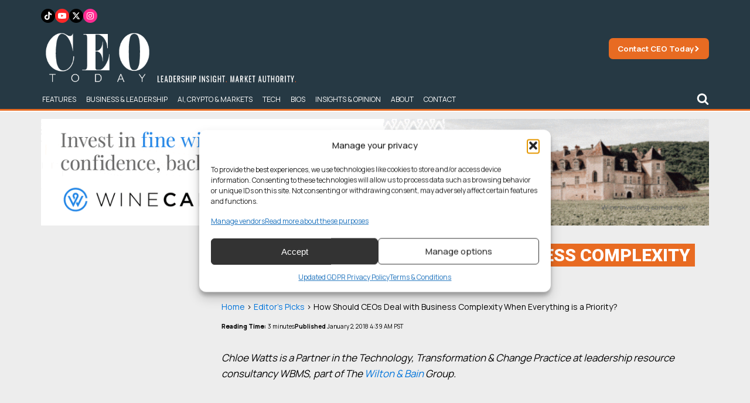

--- FILE ---
content_type: text/html; charset=UTF-8
request_url: https://www.ceotodaymagazine.com/2018/01/how-should-ceos-deal-with-business-complexity-when-everything-is-a-priority/
body_size: 29619
content:
<!DOCTYPE html>
<html lang="en-US" >
<head>
<meta charset="UTF-8">
<meta name="viewport" content="width=device-width, initial-scale=1.0">
<!-- WP_HEAD() START -->
<title>How Should CEOs Deal with Business Complexity When Everything is a Priority? - CEO Today</title>
<link rel="preload" as="style" href="https://fonts.googleapis.com/css?family=Manrope:100,200,300,400,500,600,700,800,900|Manrope:100,200,300,400,500,600,700,800,900|Roboto:100,200,300,400,500,600,700,800,900|Playfair+Display:100,200,300,400,500,600,700,800,900" >
<link rel="stylesheet" href="https://fonts.googleapis.com/css?family=Manrope:100,200,300,400,500,600,700,800,900|Manrope:100,200,300,400,500,600,700,800,900|Roboto:100,200,300,400,500,600,700,800,900|Playfair+Display:100,200,300,400,500,600,700,800,900">
<meta name="dc.title" content="How Should CEOs Deal with Business Complexity When Everything is a Priority? - CEO Today">
<meta name="dc.description" content="Chloe Watts is a Partner in the Technology, Transformation &amp; Change Practice at leadership resource consultancy WBMS, part of The Wilton &amp; Bain Group. For business leaders, the world is an increasingly complex place. Artificial intelligence, machine learning, robotic automation, industry 4.0, the internet of things, these all promise a&hellip;">
<meta name="dc.relation" content="https://www.ceotodaymagazine.com/2018/01/how-should-ceos-deal-with-business-complexity-when-everything-is-a-priority/">
<meta name="dc.source" content="https://www.ceotodaymagazine.com/">
<meta name="dc.language" content="en_US">
<meta name="description" content="Chloe Watts is a Partner in the Technology, Transformation &amp; Change Practice at leadership resource consultancy WBMS, part of The Wilton &amp; Bain Group. For business leaders, the world is an increasingly complex place. Artificial intelligence, machine learning, robotic automation, industry 4.0, the internet of things, these all promise a&hellip;">
<meta name="robots" content="index, follow, max-snippet:-1, max-image-preview:large, max-video-preview:-1">
<link rel="canonical" href="https://www.ceotodaymagazine.com/2018/01/how-should-ceos-deal-with-business-complexity-when-everything-is-a-priority/">
<meta property="og:url" content="https://www.ceotodaymagazine.com/2018/01/how-should-ceos-deal-with-business-complexity-when-everything-is-a-priority/">
<meta property="og:site_name" content="CEO Today">
<meta property="og:locale" content="en_US">
<meta property="og:type" content="article">
<meta property="article:author" content="https://www.facebook.com/ceotodaymag">
<meta property="article:publisher" content="https://www.facebook.com/ceotodaymag">
<meta property="article:section" content="Editor&#039;s Picks">
<meta property="article:tag" content="Agenda">
<meta property="article:tag" content="CEOs">
<meta property="article:tag" content="Complexity">
<meta property="article:tag" content="Patience">
<meta property="article:tag" content="plan">
<meta property="article:tag" content="Priorities">
<meta property="article:tag" content="Strategy">
<meta property="article:tag" content="Time">
<meta property="og:title" content="How Should CEOs Deal with Business Complexity When Everything is a Priority? - CEO Today">
<meta property="og:description" content="Chloe Watts is a Partner in the Technology, Transformation &amp; Change Practice at leadership resource consultancy WBMS, part of The Wilton &amp; Bain Group. For business leaders, the world is an increasingly complex place. Artificial intelligence, machine learning, robotic automation, industry 4.0, the internet of things, these all promise a&hellip;">
<meta property="og:image" content="https://www.ceotodaymagazine.com/wp-content/uploads/2018/01/How-Should-CEOs-Deal-with-Business-Complexity-When-Everything-is-a-Priority-scaled.jpg">
<meta property="og:image:secure_url" content="https://www.ceotodaymagazine.com/wp-content/uploads/2018/01/How-Should-CEOs-Deal-with-Business-Complexity-When-Everything-is-a-Priority-scaled.jpg">
<meta property="og:image:width" content="2560">
<meta property="og:image:height" content="1703">
<meta name="twitter:card" content="summary">
<meta name="twitter:site" content="@ceotodaymag">
<meta name="twitter:creator" content="@ceotodaymag">
<meta name="twitter:title" content="How Should CEOs Deal with Business Complexity When Everything is a Priority? - CEO Today">
<meta name="twitter:description" content="Chloe Watts is a Partner in the Technology, Transformation &amp; Change Practice at leadership resource consultancy WBMS, part of The Wilton &amp; Bain Group. For business leaders, the world is an increasingly complex place. Artificial intelligence, machine learning, robotic automation, industry 4.0, the internet of things, these all promise a&hellip;">
<meta name="twitter:image" content="https://www.ceotodaymagazine.com/wp-content/uploads/2018/01/How-Should-CEOs-Deal-with-Business-Complexity-When-Everything-is-a-Priority-scaled.jpg">
<link rel='dns-prefetch' href='//cdn.jsdelivr.net' />
<script type="application/ld+json">{"@context":"https:\/\/schema.org\/","@type":"Article","datePublished":"2018-01-02T12:39:59+00:00","dateModified":"2024-10-21T08:31:53+00:00","mainEntityOfPage":{"@type":"WebPage","@id":"https:\/\/www.ceotodaymagazine.com\/2018\/01\/how-should-ceos-deal-with-business-complexity-when-everything-is-a-priority\/"},"headline":"How Should CEOs Deal with Business Complexity When Everything is a Priority?","author":{"@type":"Person","name":"Chloe Watts","url":"https:\/\/www.ceotodaymagazine.com\/author\/r-rossington\/"},"image":{"@type":"ImageObject","url":"https:\/\/www.ceotodaymagazine.com\/wp-content\/uploads\/2018\/01\/How-Should-CEOs-Deal-with-Business-Complexity-When-Everything-is-a-Priority-scaled.jpg"},"publisher":{"@type":"Organization","name":"CEO Today","sameAs":["https:\/\/www.facebook.com\/ceotodaymag","https:\/\/twitter.com\/@ceotodaymag","https:\/\/www.linkedin.com\/company\/ceo-today"]},"description":"Chloe Watts is a Partner in the Technology, Transformation &amp; Change Practice at leadership resource consultancy WBMS, part of The Wilton &amp; Bain Group. For business leaders, the world is an increasingly complex place. Artificial intelligence, machine learning, robotic automation, industry 4.0, the internet of things, these all promise a&hellip;"}</script>
<link rel="alternate" type="application/rss+xml" title="CEO Today &raquo; How Should CEOs Deal with Business Complexity When Everything is a Priority? Comments Feed" href="https://www.ceotodaymagazine.com/2018/01/how-should-ceos-deal-with-business-complexity-when-everything-is-a-priority/feed/" />
<style id='wp-img-auto-sizes-contain-inline-css' type='text/css'>
img:is([sizes=auto i],[sizes^="auto," i]){contain-intrinsic-size:3000px 1500px}
/*# sourceURL=wp-img-auto-sizes-contain-inline-css */
</style>
<style id='classic-theme-styles-inline-css' type='text/css'>
/*! This file is auto-generated */
.wp-block-button__link{color:#fff;background-color:#32373c;border-radius:9999px;box-shadow:none;text-decoration:none;padding:calc(.667em + 2px) calc(1.333em + 2px);font-size:1.125em}.wp-block-file__button{background:#32373c;color:#fff;text-decoration:none}
/*# sourceURL=/wp-includes/css/classic-themes.min.css */
</style>
<link rel='stylesheet' id='wpo_min-header-0-css' href='https://www.ceotodaymagazine.com/wp-content/cache/wpo-minify/1768212865/assets/wpo-minify-header-b982335e.min.css' type='text/css' media='all' />
<script type="text/javascript" id="wpo_min-header-0-js-extra">
/* <![CDATA[ */
var voting_ajax = {"ajax_url":"https://www.ceotodaymagazine.com/wp-admin/admin-ajax.php"};
var cmplz_tcf = {"cmp_url":"https://www.ceotodaymagazine.com/wp-content/uploads/complianz/","retention_string":"Retention in days","undeclared_string":"Not declared","isServiceSpecific":"1","excludedVendors":{"15":15,"46":46,"56":56,"66":66,"110":110,"119":119,"139":139,"141":141,"174":174,"192":192,"262":262,"295":295,"375":375,"377":377,"387":387,"415":415,"427":427,"431":431,"435":435,"508":508,"512":512,"521":521,"527":527,"531":531,"569":569,"581":581,"587":587,"615":615,"626":626,"644":644,"667":667,"713":713,"733":733,"734":734,"736":736,"748":748,"756":756,"776":776,"806":806,"822":822,"830":830,"836":836,"856":856,"876":876,"879":879,"882":882,"888":888,"890":890,"894":894,"901":901,"909":909,"970":970,"986":986,"996":996,"1013":1013,"1015":1015,"1018":1018,"1022":1022,"1039":1039,"1044":1044,"1051":1051,"1075":1075,"1078":1078,"1079":1079,"1094":1094,"1107":1107,"1121":1121,"1124":1124,"1139":1139,"1141":1141,"1149":1149,"1156":1156,"1164":1164,"1167":1167,"1173":1173,"1181":1181,"1184":1184,"1199":1199,"1211":1211,"1216":1216,"1252":1252,"1263":1263,"1293":1293,"1298":1298,"1305":1305,"1319":1319,"1342":1342,"1343":1343,"1351":1351,"1355":1355,"1365":1365,"1366":1366,"1368":1368,"1371":1371,"1373":1373,"1383":1383,"1387":1387,"1391":1391,"1405":1405,"1418":1418,"1423":1423,"1425":1425,"1428":1428,"1440":1440,"1442":1442,"1482":1482,"1485":1485,"1492":1492,"1495":1495,"1496":1496,"1498":1498,"1503":1503,"1508":1508,"1509":1509,"1510":1510,"1519":1519},"purposes":[1,2,3,4,5,6,7,8,9,10,11],"specialPurposes":[1,2,3],"features":[1,2,3],"specialFeatures":[],"publisherCountryCode":"GB","lspact":"N","ccpa_applies":"","ac_mode":"1","debug":"","prefix":"cmplz_"};
//# sourceURL=wpo_min-header-0-js-extra
/* ]]> */
</script>
<script type="text/javascript" src="https://www.ceotodaymagazine.com/wp-content/cache/wpo-minify/1768212865/assets/wpo-minify-header-24ae1a92.min.js" id="wpo_min-header-0-js"></script>
<link rel="EditURI" type="application/rsd+xml" title="RSD" href="https://www.ceotodaymagazine.com/xmlrpc.php?rsd" />
<link rel='shortlink' href='https://www.ceotodaymagazine.com/?p=1625' />
<link rel="preconnect" href="https://fonts.gstatic.com/" crossorigin><link rel="preconnect" href="https://cdn.jsdelivr.net/npm/chart.js" crossorigin>    
    <script>
    // Load TrackerJS
    !function(t,n,e,o,a){function d(t){var n=~~(Date.now()/3e5),o=document.createElement(e);o.async=!0,o.src=t+"?ts="+n;var a=document.getElementsByTagName(e)[0];a.parentNode.insertBefore(o,a)}t.MooTrackerObject=a,t[a]=t[a]||function(){return t[a].q?void t[a].q.push(arguments):void(t[a].q=[arguments])},window.attachEvent?window.attachEvent("onload",d.bind(this,o)):window.addEventListener("load",d.bind(this,o),!1)}(window,document,"script","//cdn.stat-track.com/statics/moosend-tracking.min.js","mootrack");
    mootrack('init', 'c7271cfa-8847-41cc-907a-c350b4426ec1');
    </script>

    <script>
    window.addEventListener('load', function() {
        setTimeout(function() {
                            var script = document.createElement('script');
                script.src = "https://pagead2.googlesyndication.com/pagead/js/adsbygoogle.js?client=ca-pub-3943581366524463";
                script.setAttribute('crossorigin', 'anonymous');
                script.async = true;
                document.head.appendChild(script);
                        
            if (!window.mootrack) {
                !function(t,n,e,o,a){function d(t){var n=~~(Date.now()/3e5),o=document.createElement(e);o.async=!0,o.src=t+"?ts="+n;var a=document.getElementsByTagName(e)[0];a.parentNode.insertBefore(o,a)}t.MooTrackerObject=a,t[a]=t[a]||function(){return t[a].q?void t[a].q.push(arguments):void(t[a].q=[arguments])},window.attachEvent?window.attachEvent("onload",d.bind(this,o)):window.addEventListener("load",d.bind(this,o),!1)}(window,document,"script","https://cdn.stat-track.com/statics/moosend-tracking.min.js","mootrack");
            }
            mootrack('loadForm', 'd526226a5819447ea69428ca2f4c4a44');
        }, 1200);
    });
    </script>


    
    <script>
    window.dataLayer = window.dataLayer || [];
    dataLayer.push({
        page_publish_date: "2018-01-02"
    });
    </script>
    			<style>.cmplz-hidden {
					display: none !important;
				}</style><link rel="icon" href="https://www.ceotodaymagazine.com/wp-content/uploads/2022/10/cropped-CEO-32x32.png" sizes="32x32" />
<link rel="icon" href="https://www.ceotodaymagazine.com/wp-content/uploads/2022/10/cropped-CEO-192x192.png" sizes="192x192" />
<link rel="apple-touch-icon" href="https://www.ceotodaymagazine.com/wp-content/uploads/2022/10/cropped-CEO-180x180.png" />
<meta name="msapplication-TileImage" content="https://www.ceotodaymagazine.com/wp-content/uploads/2022/10/cropped-CEO-270x270.png" />
		<style type="text/css" id="wp-custom-css">
			#sidebar-popular .term-count{display:none}

.wq-quiz-trivia {padding:30px; background:black; border:1px solid #222;}

.wq_singleQuestionWrapper .wq_continue button {background:#2561b3; font-weight:normal;}

.wq-quiz.wq-skin-flat .wq-results{background:none; padding:0;}

.wq-quiz.wq-skin-flat .wq_singleAnswerCtr.wq_correctAnswer{background:#171717; border-color:#171717}

.wq-quiz #left {width:48%; float:left;}
.wq-quiz #right {width:48%; float:right;}

.wq-results .wq_resultScoreCtr {text-align: center;color:#2561b3;    font-size: 35px;}
.wq-results .wq_resultTitle {font-weight: normal; text-align: center; font-size: 25px; display:Block; margin:0 0 10px;}

.wq-results .wq_quizTitle {display: block; margin-bottom: 0;font-weight: 400;text-transform: uppercase;text-align: Center;}
.wq_resultDesc {font-size: 15px;}

.wq_shareCtr button {margin-right:3px;}

.wq-quiz.wq-skin-flat .wq-results{border:none;}

.wq-quiz.wq-skin-flat .wq_singleAnswerCtr:hover, .wq-quiz.wq-skin-flat .wq_singleAnswerCtr.chosen, .wq-quiz.wq-skin-flat .wq_singleAnswerCtr.wq_answerSelected {
    background: #182448 !important;
    color: white;
    border: 3px solid #2561b3 !important;

}



@media screen and (min-width: 1100px) {
#time-traveller {height:400px !important;}
}		</style>
		<link rel='stylesheet' id='oxygen-cache-35802-css' href='//www.ceotodaymagazine.com/wp-content/uploads/oxygen/css/35802.css?cache=1741099606&#038;ver=6.9' type='text/css' media='all' />
<link rel='stylesheet' id='oxygen-cache-25030-css' href='//www.ceotodaymagazine.com/wp-content/uploads/oxygen/css/25030.css?cache=1767953013&#038;ver=6.9' type='text/css' media='all' />
<link rel='stylesheet' id='oxygen-cache-37320-css' href='//www.ceotodaymagazine.com/wp-content/uploads/oxygen/css/37320.css?cache=1767606856&#038;ver=6.9' type='text/css' media='all' />
<link rel='stylesheet' id='oxygen-universal-styles-css' href='//www.ceotodaymagazine.com/wp-content/uploads/oxygen/css/universal.css?cache=1769531006&#038;ver=6.9' type='text/css' media='all' />
<!-- END OF WP_HEAD() -->
<style id='global-styles-inline-css' type='text/css'>
:root{--wp--preset--aspect-ratio--square: 1;--wp--preset--aspect-ratio--4-3: 4/3;--wp--preset--aspect-ratio--3-4: 3/4;--wp--preset--aspect-ratio--3-2: 3/2;--wp--preset--aspect-ratio--2-3: 2/3;--wp--preset--aspect-ratio--16-9: 16/9;--wp--preset--aspect-ratio--9-16: 9/16;--wp--preset--color--black: #000000;--wp--preset--color--cyan-bluish-gray: #abb8c3;--wp--preset--color--white: #ffffff;--wp--preset--color--pale-pink: #f78da7;--wp--preset--color--vivid-red: #cf2e2e;--wp--preset--color--luminous-vivid-orange: #ff6900;--wp--preset--color--luminous-vivid-amber: #fcb900;--wp--preset--color--light-green-cyan: #7bdcb5;--wp--preset--color--vivid-green-cyan: #00d084;--wp--preset--color--pale-cyan-blue: #8ed1fc;--wp--preset--color--vivid-cyan-blue: #0693e3;--wp--preset--color--vivid-purple: #9b51e0;--wp--preset--gradient--vivid-cyan-blue-to-vivid-purple: linear-gradient(135deg,rgb(6,147,227) 0%,rgb(155,81,224) 100%);--wp--preset--gradient--light-green-cyan-to-vivid-green-cyan: linear-gradient(135deg,rgb(122,220,180) 0%,rgb(0,208,130) 100%);--wp--preset--gradient--luminous-vivid-amber-to-luminous-vivid-orange: linear-gradient(135deg,rgb(252,185,0) 0%,rgb(255,105,0) 100%);--wp--preset--gradient--luminous-vivid-orange-to-vivid-red: linear-gradient(135deg,rgb(255,105,0) 0%,rgb(207,46,46) 100%);--wp--preset--gradient--very-light-gray-to-cyan-bluish-gray: linear-gradient(135deg,rgb(238,238,238) 0%,rgb(169,184,195) 100%);--wp--preset--gradient--cool-to-warm-spectrum: linear-gradient(135deg,rgb(74,234,220) 0%,rgb(151,120,209) 20%,rgb(207,42,186) 40%,rgb(238,44,130) 60%,rgb(251,105,98) 80%,rgb(254,248,76) 100%);--wp--preset--gradient--blush-light-purple: linear-gradient(135deg,rgb(255,206,236) 0%,rgb(152,150,240) 100%);--wp--preset--gradient--blush-bordeaux: linear-gradient(135deg,rgb(254,205,165) 0%,rgb(254,45,45) 50%,rgb(107,0,62) 100%);--wp--preset--gradient--luminous-dusk: linear-gradient(135deg,rgb(255,203,112) 0%,rgb(199,81,192) 50%,rgb(65,88,208) 100%);--wp--preset--gradient--pale-ocean: linear-gradient(135deg,rgb(255,245,203) 0%,rgb(182,227,212) 50%,rgb(51,167,181) 100%);--wp--preset--gradient--electric-grass: linear-gradient(135deg,rgb(202,248,128) 0%,rgb(113,206,126) 100%);--wp--preset--gradient--midnight: linear-gradient(135deg,rgb(2,3,129) 0%,rgb(40,116,252) 100%);--wp--preset--font-size--small: 13px;--wp--preset--font-size--medium: 20px;--wp--preset--font-size--large: 36px;--wp--preset--font-size--x-large: 42px;--wp--preset--spacing--20: 0.44rem;--wp--preset--spacing--30: 0.67rem;--wp--preset--spacing--40: 1rem;--wp--preset--spacing--50: 1.5rem;--wp--preset--spacing--60: 2.25rem;--wp--preset--spacing--70: 3.38rem;--wp--preset--spacing--80: 5.06rem;--wp--preset--shadow--natural: 6px 6px 9px rgba(0, 0, 0, 0.2);--wp--preset--shadow--deep: 12px 12px 50px rgba(0, 0, 0, 0.4);--wp--preset--shadow--sharp: 6px 6px 0px rgba(0, 0, 0, 0.2);--wp--preset--shadow--outlined: 6px 6px 0px -3px rgb(255, 255, 255), 6px 6px rgb(0, 0, 0);--wp--preset--shadow--crisp: 6px 6px 0px rgb(0, 0, 0);}:where(.is-layout-flex){gap: 0.5em;}:where(.is-layout-grid){gap: 0.5em;}body .is-layout-flex{display: flex;}.is-layout-flex{flex-wrap: wrap;align-items: center;}.is-layout-flex > :is(*, div){margin: 0;}body .is-layout-grid{display: grid;}.is-layout-grid > :is(*, div){margin: 0;}:where(.wp-block-columns.is-layout-flex){gap: 2em;}:where(.wp-block-columns.is-layout-grid){gap: 2em;}:where(.wp-block-post-template.is-layout-flex){gap: 1.25em;}:where(.wp-block-post-template.is-layout-grid){gap: 1.25em;}.has-black-color{color: var(--wp--preset--color--black) !important;}.has-cyan-bluish-gray-color{color: var(--wp--preset--color--cyan-bluish-gray) !important;}.has-white-color{color: var(--wp--preset--color--white) !important;}.has-pale-pink-color{color: var(--wp--preset--color--pale-pink) !important;}.has-vivid-red-color{color: var(--wp--preset--color--vivid-red) !important;}.has-luminous-vivid-orange-color{color: var(--wp--preset--color--luminous-vivid-orange) !important;}.has-luminous-vivid-amber-color{color: var(--wp--preset--color--luminous-vivid-amber) !important;}.has-light-green-cyan-color{color: var(--wp--preset--color--light-green-cyan) !important;}.has-vivid-green-cyan-color{color: var(--wp--preset--color--vivid-green-cyan) !important;}.has-pale-cyan-blue-color{color: var(--wp--preset--color--pale-cyan-blue) !important;}.has-vivid-cyan-blue-color{color: var(--wp--preset--color--vivid-cyan-blue) !important;}.has-vivid-purple-color{color: var(--wp--preset--color--vivid-purple) !important;}.has-black-background-color{background-color: var(--wp--preset--color--black) !important;}.has-cyan-bluish-gray-background-color{background-color: var(--wp--preset--color--cyan-bluish-gray) !important;}.has-white-background-color{background-color: var(--wp--preset--color--white) !important;}.has-pale-pink-background-color{background-color: var(--wp--preset--color--pale-pink) !important;}.has-vivid-red-background-color{background-color: var(--wp--preset--color--vivid-red) !important;}.has-luminous-vivid-orange-background-color{background-color: var(--wp--preset--color--luminous-vivid-orange) !important;}.has-luminous-vivid-amber-background-color{background-color: var(--wp--preset--color--luminous-vivid-amber) !important;}.has-light-green-cyan-background-color{background-color: var(--wp--preset--color--light-green-cyan) !important;}.has-vivid-green-cyan-background-color{background-color: var(--wp--preset--color--vivid-green-cyan) !important;}.has-pale-cyan-blue-background-color{background-color: var(--wp--preset--color--pale-cyan-blue) !important;}.has-vivid-cyan-blue-background-color{background-color: var(--wp--preset--color--vivid-cyan-blue) !important;}.has-vivid-purple-background-color{background-color: var(--wp--preset--color--vivid-purple) !important;}.has-black-border-color{border-color: var(--wp--preset--color--black) !important;}.has-cyan-bluish-gray-border-color{border-color: var(--wp--preset--color--cyan-bluish-gray) !important;}.has-white-border-color{border-color: var(--wp--preset--color--white) !important;}.has-pale-pink-border-color{border-color: var(--wp--preset--color--pale-pink) !important;}.has-vivid-red-border-color{border-color: var(--wp--preset--color--vivid-red) !important;}.has-luminous-vivid-orange-border-color{border-color: var(--wp--preset--color--luminous-vivid-orange) !important;}.has-luminous-vivid-amber-border-color{border-color: var(--wp--preset--color--luminous-vivid-amber) !important;}.has-light-green-cyan-border-color{border-color: var(--wp--preset--color--light-green-cyan) !important;}.has-vivid-green-cyan-border-color{border-color: var(--wp--preset--color--vivid-green-cyan) !important;}.has-pale-cyan-blue-border-color{border-color: var(--wp--preset--color--pale-cyan-blue) !important;}.has-vivid-cyan-blue-border-color{border-color: var(--wp--preset--color--vivid-cyan-blue) !important;}.has-vivid-purple-border-color{border-color: var(--wp--preset--color--vivid-purple) !important;}.has-vivid-cyan-blue-to-vivid-purple-gradient-background{background: var(--wp--preset--gradient--vivid-cyan-blue-to-vivid-purple) !important;}.has-light-green-cyan-to-vivid-green-cyan-gradient-background{background: var(--wp--preset--gradient--light-green-cyan-to-vivid-green-cyan) !important;}.has-luminous-vivid-amber-to-luminous-vivid-orange-gradient-background{background: var(--wp--preset--gradient--luminous-vivid-amber-to-luminous-vivid-orange) !important;}.has-luminous-vivid-orange-to-vivid-red-gradient-background{background: var(--wp--preset--gradient--luminous-vivid-orange-to-vivid-red) !important;}.has-very-light-gray-to-cyan-bluish-gray-gradient-background{background: var(--wp--preset--gradient--very-light-gray-to-cyan-bluish-gray) !important;}.has-cool-to-warm-spectrum-gradient-background{background: var(--wp--preset--gradient--cool-to-warm-spectrum) !important;}.has-blush-light-purple-gradient-background{background: var(--wp--preset--gradient--blush-light-purple) !important;}.has-blush-bordeaux-gradient-background{background: var(--wp--preset--gradient--blush-bordeaux) !important;}.has-luminous-dusk-gradient-background{background: var(--wp--preset--gradient--luminous-dusk) !important;}.has-pale-ocean-gradient-background{background: var(--wp--preset--gradient--pale-ocean) !important;}.has-electric-grass-gradient-background{background: var(--wp--preset--gradient--electric-grass) !important;}.has-midnight-gradient-background{background: var(--wp--preset--gradient--midnight) !important;}.has-small-font-size{font-size: var(--wp--preset--font-size--small) !important;}.has-medium-font-size{font-size: var(--wp--preset--font-size--medium) !important;}.has-large-font-size{font-size: var(--wp--preset--font-size--large) !important;}.has-x-large-font-size{font-size: var(--wp--preset--font-size--x-large) !important;}
/*# sourceURL=global-styles-inline-css */
</style>
<link rel='stylesheet' id='wpo_min-footer-0-css' href='https://www.ceotodaymagazine.com/wp-content/cache/wpo-minify/1768212865/assets/wpo-minify-footer-b2f50ec0.min.css' type='text/css' media='all' />
</head>
<body class="wp-singular post-template-default single single-post postid-1625 single-format-standard wp-theme-oxygen-is-not-a-theme  wp-embed-responsive oxygen-body" >





						<div id="div_block-22-41756" class="ct-div-block site-spacer" ></div><section id="section-2-41756" class=" ct-section" ><div class="ct-section-inner-wrap"><div id="div_block-12-41756" class="ct-div-block" ><div id="div_block-139-25030" class="ct-div-block" ><div id="div_block-130-25030" class="ct-div-block" ><a id="link-131-25030" class="ct-link" href="https://www.tiktok.com/@ceotoday" target="_self"  ><div id="fancy_icon-132-25030" class="ct-fancy-icon" ><svg id="svg-fancy_icon-132-25030"><use xlink:href="#FontAwesomeicon-tiktok"></use></svg></div></a><a id="link-133-25030" class="ct-link" href="https://www.youtube.com/@ceotodayonline" target="_self"  ><div id="fancy_icon-134-25030" class="ct-fancy-icon" ><svg id="svg-fancy_icon-134-25030"><use xlink:href="#FontAwesomeicon-youtube-play"></use></svg></div></a><a id="link-135-25030" class="ct-link" href="https://x.com/ceotodaymag" target="_self"  ><div id="fancy_icon-136-25030" class="ct-fancy-icon" ><svg id="svg-fancy_icon-136-25030"><use xlink:href="#FontAwesomeicon-x-twitter"></use></svg></div></a><a id="link-137-25030" class="ct-link" href="https://www.instagram.com/ceo.today" target="_self"  ><div id="fancy_icon-138-25030" class="ct-fancy-icon" ><svg id="svg-fancy_icon-138-25030"><use xlink:href="#FontAwesomeicon-instagram"></use></svg></div></a></div><a id="link-3-41756" class="ct-link" href="/" target="_self"   title="CEO Today"><img  id="image-113-41756" alt="ceo with tagline new" src="https://www.ceotodaymagazine.com/wp-content/uploads/2026/01/CEO-With-Tagline-NEW.png" class="ct-image" title="CEO Today" height="100" width="100"/></a></div><div id="div_block-17-41756" class="ct-div-block" ><a id="link-108-41756" class="ct-link" href="/contact/" target="_self"  ><div id="text_block-109-41756" class="ct-text-block" >Contact CEO Today</div><div id="fancy_icon-110-41756" class="ct-fancy-icon" ><svg id="svg-fancy_icon-110-41756"><use xlink:href="#FontAwesomeicon-chevron-right"></use></svg></div></a></div></div><div id="div_block-90-41756" class="ct-div-block" ><div id="div_block-86-41756" class="ct-div-block" ><a id="link-87-41756" class="ct-link" href="mailto:info@ceotodaymagazine.com" target="_self"   title="Contact CEO Today"><div id="fancy_icon-89-41756" class="ct-fancy-icon" ><svg id="svg-fancy_icon-89-41756"><use xlink:href="#FontAwesomeicon-envelope"></use></svg></div></a></div><div id="div_block-10-41756" class="ct-div-block" ><div id="div_block-107-41756" class="ct-div-block" >
		<div id="-pro-menu-8-41756" class="oxy-pro-menu " ><div class="oxy-pro-menu-mobile-open-icon  oxy-pro-menu-off-canvas-trigger oxy-pro-menu-off-canvas-left" data-off-canvas-alignment="left"><svg id="-pro-menu-8-41756-open-icon"><use xlink:href="#FontAwesomeicon-bars"></use></svg></div>

                
        <div class="oxy-pro-menu-container  oxy-pro-menu-dropdown-links-visible-on-mobile oxy-pro-menu-dropdown-links-toggle oxy-pro-menu-show-dropdown" data-aos-duration="400" 

             data-oxy-pro-menu-dropdown-animation="fade"
             data-oxy-pro-menu-dropdown-animation-duration="0.4"
             data-entire-parent-toggles-dropdown="false"

                          data-oxy-pro-menu-off-canvas-animation="slide-right"
             
                          data-oxy-pro-menu-dropdown-animation-duration="0.9"
             
                          data-oxy-pro-menu-dropdown-links-on-mobile="toggle">
             
            <div class="menu-2025-nav-container"><ul id="menu-2025-nav" class="oxy-pro-menu-list"><li id="menu-item-53527" class="menu-item menu-item-type-taxonomy menu-item-object-category menu-item-53527"><a href="https://www.ceotodaymagazine.com/category/features/">Features</a></li>
<li id="menu-item-53531" class="menu-item menu-item-type-taxonomy menu-item-object-category menu-item-53531"><a href="https://www.ceotodaymagazine.com/category/business/">Business &amp; Leadership</a></li>
<li id="menu-item-53532" class="menu-item menu-item-type-taxonomy menu-item-object-category menu-item-53532"><a href="https://www.ceotodaymagazine.com/category/insights-opinion/ai/">AI, Crypto &amp; Markets</a></li>
<li id="menu-item-53572" class="menu-item menu-item-type-taxonomy menu-item-object-category menu-item-53572"><a href="https://www.ceotodaymagazine.com/category/lifestyle/tech/">Tech</a></li>
<li id="menu-item-53530" class="menu-item menu-item-type-taxonomy menu-item-object-category menu-item-53530"><a href="https://www.ceotodaymagazine.com/category/bios/">Bios</a></li>
<li id="menu-item-53535" class="menu-item menu-item-type-taxonomy menu-item-object-category current-post-ancestor menu-item-53535"><a href="https://www.ceotodaymagazine.com/category/insights-opinion/">Insights &amp; Opinion</a></li>
<li id="menu-item-53539" class="menu-item menu-item-type-post_type menu-item-object-page menu-item-53539"><a href="https://www.ceotodaymagazine.com/about/">About</a></li>
<li id="menu-item-53540" class="menu-item menu-item-type-post_type menu-item-object-page menu-item-53540"><a href="https://www.ceotodaymagazine.com/contact/">Contact</a></li>
</ul></div>
            <div class="oxy-pro-menu-mobile-close-icon"><svg id="svg--pro-menu-8-41756"><use xlink:href="#FontAwesomeicon-close"></use></svg></div>

        </div>

        </div>

		<script type="text/javascript">
			jQuery('#-pro-menu-8-41756 .oxy-pro-menu-show-dropdown .menu-item-has-children > a', 'body').each(function(){
                jQuery(this).append('<div class="oxy-pro-menu-dropdown-icon-click-area"><svg class="oxy-pro-menu-dropdown-icon"><use xlink:href="#FontAwesomeicon-chevron-down"></use></svg></div>');
            });
            jQuery('#-pro-menu-8-41756 .oxy-pro-menu-show-dropdown .menu-item:not(.menu-item-has-children) > a', 'body').each(function(){
                jQuery(this).append('<div class="oxy-pro-menu-dropdown-icon-click-area"></div>');
            });			</script><div id="_toggle-93-41756" class="oxy-toggle "  data-oxy-toggle-initial-state="closed" data-oxy-toggle-active-class="toggle-5445-expanded" >
			<div class='oxy-expand-collapse-icon' href='#'></div>
			<div class='oxy-toggle-content'>
                <div id="fancy_icon-96-41756" class="ct-fancy-icon" ><svg id="svg-fancy_icon-96-41756"><use xlink:href="#FontAwesomeicon-search"></use></svg></div>			</div>
		</div><div id="search-section" class="ct-div-block" ><div id="code_block-99-41756" class="ct-code-block" ><form role="search" method="get" id="searchform" class="searchform" action="/">
  <div>
      <label class="screen-reader-text" for="s">Search for:</label>
      <input type="text" value="" placeholder="SEARCH" name="s" id="s">
      <button type="submit">
        <div id="fancy_icon-153-28581" id="searchsubmit" class="ct-fancy-icon"><svg style="width:22px; height:22px;" id="svg-fancy_icon-153-28581"><use xlink:href="#FontAwesomeicon-search"></use></svg></div>
      </button>
  </div>
</form></div></div></div></div></div></div></section><section id="section-3274-37320" class=" ct-section" ><div class="ct-section-inner-wrap"><a id="winecap" class="ct-link" href="https://winecap.com/download-guide?utm_source=universal_media&#038;utm_medium=leaderboard_banner_ad_animation&#038;utm_campaign=november_2025" target="_blank"  ><img  id="image-3277-37320" alt="winecapanimated1250x200 optimize" src="https://www.ceotodaymagazine.com/wp-content/uploads/2025/11/WineCapAnimated1250x200-optimize.gif" class="ct-image" srcset="" sizes="(max-width: 1250px) 100vw, 1250px" /></a></div></section><section id="section-2-28606" class=" ct-section " ><div class="ct-section-inner-wrap"><div id="div_block-4-28606" class="ct-div-block main-section" ><h1 id="headline-12-28606" class="ct-headline"><span id="span-13-28606" class="ct-span highlight-heading-inner" >How Should CEOs Deal with Business Complexity When Everything is a Priority?</span></h1><div id="code_block-3065-37320" class="ct-code-block" >
<nav class="breadcrumbs" aria-label="Breadcrumb">
    <p>
        <a href="https://www.ceotodaymagazine.com/">Home</a>
                    &gt; <a href="https://www.ceotodaymagazine.com/category/opinion/editors-picks/">Editor&#039;s Picks</a>
                &gt; How Should CEOs Deal with Business Complexity When Everything is a Priority?    </p>
</nav>

<script type="application/ld+json">
{
  "@context": "https://schema.org",
  "@type": "BreadcrumbList",
  "itemListElement": [{"@type":"ListItem","position":1,"name":"Home","item":"https://www.ceotodaymagazine.com/"},{"@type":"ListItem","position":2,"name":"Editor's Picks","item":"https://www.ceotodaymagazine.com/category/opinion/editors-picks/"},{"@type":"ListItem","position":3,"name":"How Should CEOs Deal with Business Complexity When Everything is a Priority?","item":"https://www.ceotodaymagazine.com/2018/01/how-should-ceos-deal-with-business-complexity-when-everything-is-a-priority/"}]}
</script>
</div><div id="div_block-2743-58657" class="ct-div-block" ><div id="div_block-1494-37608" class="ct-div-block" ><div id="text_block-31-28606" class="ct-text-block" ><b>Reading Time:</b></div><div id="shortcode-1496-37608" class="ct-shortcode" ><span class="span-reading-time rt-reading-time"><span class="rt-label rt-prefix"></span> <span class="rt-time"> 3</span> <span class="rt-label rt-postfix"></span></span></div><div id="text_block-1498-37608" class="ct-text-block" >&nbsp;minutes</div></div><div id="code_block-2964-37320" class="ct-code-block" ><strong>Published</strong> January 2, 2018 4:39 AM PST</div></div><div id="div_block-6-28606" class="ct-div-block article-content" ><div id="text_block-22-28606" class="ct-text-block " > </div><div id="div_block-1238-37608" class="ct-div-block " ><div id="code_block-2495-58657" class="ct-code-block" >
<div class="content-wrapper article-content" style="width:100%;">
<div class="content-full" style="width:100%;">
<p><em>Chloe Watts is </em><em>a Partner in the Technology, Transformation &amp; Change Practice at leadership resource consultancy WBMS,</em><em> part of The <a href="http://www.wilton-bain.com/">Wilton &amp; Bain</a></em><em> Group.</em></p>
<ins class="adsbygoogle"
     style="display:block; text-align:center;"
     data-ad-layout="in-article"
     data-ad-format="fluid"
     data-ad-client="ca-pub-3943581366524463"
     data-ad-slot="6962404296"></ins>
<script>
     (adsbygoogle = window.adsbygoogle || []).push({});
</script>
<p>For business leaders, the world is an increasingly complex place. Artificial intelligence, machine learning, robotic automation, industry 4.0, the internet of things, these all promise a future very different to the present. Technology is transforming products, services and business models. It is reshaping society and the expectations of consumers.</p>
<p>At the heart of the maelstrom, buffeted by a relentless storm of data and information, CEOs must navigate the best path for their organisations. Yet, in such challenging circumstances, often operating in volatile rapidly changing markets, how can they filter the noise, detect relevant signals and continue to make the right decisions for their stakeholders? How can they chart a course through chaos?</p>
<p>While there is no magic solution that allows hard-pressed business leaders to cut through and make optimal choices for the organisation, there are a number of factors that can help.</p>
<p><strong><em>Finding space and time</em></strong><em>. </em>Perhaps the starting point for leaders is acknowledging that the constant flux they experience in their everyday lives is here to stay. Most business leaders are already on overload. At home, for example, they start and end their day attached to screens, always linked to the world, dealing with demands from both family and work. At work it is similar story. They are constantly ‘on’. The people who leaders manage, their peers, the board that they report to, their stakeholders, are all similarly stretched.</p>
<p>As a society we have lost the ability to relax, to press pause… and take a moment to gain some perspective. Whatever personal route they take, leaders need to recapture that ability. Mindfulness is enjoying popularity, but there are many other techniques. Leaders should be able to gauge their own energy levels and those of the people that they lead. Know when it is time to take a break, take a breath, regroup, consider and evaluate, and then push on again.</p>
<ins class="adsbygoogle"
     style="display:block; text-align:center;"
     data-ad-layout="in-article"
     data-ad-format="fluid"
     data-ad-client="ca-pub-3943581366524463"
     data-ad-slot="6962404296"></ins>
<script>
     (adsbygoogle = window.adsbygoogle || []).push({});
</script>
<p><strong><em>Knowing unknowns</em></strong>. Another issue for leaders is dealing with unknowns. CEOs can take steps to ensure that information is filtered and fed to them, but there will always be limits to their knowledge. No matter how good their peripheral vision, there will always be blind spots.</p>
<p>The best leaders understand that asking for clarification on a topic shows strength of character not intellectual weakness. Having worked on their self-awareness, they know the areas where they are less capable or knowledgeable and find this cover in their network. They trust and pay attention to these people, who may be C-level executives, frontline employees or external consultants.</p>
<p>Digital natives from younger generations may provide new insights on tech topics, for example. While external consultants or hires, especially if they are outside a leaders' direct sphere of operation - profession, industry, market, or function - can often offer valuable unbiased opinions.</p>
<p>Part of this process means having the courage to tolerate mavericks and alternative perspectives. Encourage radical thinking that challenges the mainstream. Protect organisational heretics; find a means for them to communicate their views in the least disruptive manner.</p>
<p><strong><em>Distributed decision-making</em></strong><em>. </em>CEOs cannot make all the decisions in an organisation. Nor should they want to. Leaders provide clarity of purpose. They set the direction of travel, establishing the broad context and parameters within which distributed decision making can take place. This decision-making framework should be one of the threads that underpins an organisation's culture.</p>
<p>Although the means of reaching the proposed destination can and will flex, the end goal, the organisation's vision, must remain reasonably constant. Otherwise initiative fatigue can set in, depleting and diffusing energy.</p>
<p>When the direction of travel is well-established, and clear to all employees, it allows day-to-day decision making to be pushed out into the organisation value chain, to the person best equipped to take that decision at that point in time. To the people who have the knowledge and experience at a granular level to distinguish the essential from the extraneous.</p>
<p><strong><em>Level 5 leadership</em></strong><em>. </em>As a final note, it is worth returning to the thoughts of management guru Jim Collins. While not all the <em>Great</em> companies featured in his book <em>Good to Great</em> may have lived up to that billing, there is still value to be had from Collins' leadership framework – and in particular the concept of Level 5 leadership. To climb to the summit of Collins' leadership model, level 5 leaders require a combination of professional will and personal humility. They are leaders that value the advice and wisdom of others. In a society, where many people are searching for authenticity and meaning, those seem like reasonable leadership characteristics to aspire to.</p>
</div>

  <!--
<script async src="https://pagead2.googlesyndication.com/pagead/js/adsbygoogle.js?client=ca-pub-3943581366524463"
     crossorigin="anonymous"></script>
<ins class="adsbygoogle"
     style="margin-top:15px; display:block"
     data-ad-client="ca-pub-3943581366524463"
     data-ad-slot="2379291954"
     data-ad-format="auto"
     data-full-width-responsive="true"></ins>
<script>
     (adsbygoogle = window.adsbygoogle || []).push({});
</script>

  -->
<button class="read-more-toggle">Read More</button>
</div>

</div><div id="code_block-3308-37320" class="ct-code-block" ><ins class="adsbygoogle"
     style="display:block; text-align:center;"
     data-ad-layout="in-article"
     data-ad-format="fluid"
     data-ad-client="ca-pub-3943581366524463"
     data-ad-slot="6962404296"></ins>
<script>
     (adsbygoogle = window.adsbygoogle || []).push({});
</script></div>
                <div id="_comment_form-3171-37320" class="oxy-comment-form" >
                        	<div id="respond" class="comment-respond">
		<h3 id="reply-title" class="comment-reply-title">Leave a Reply</h3><form action="https://www.ceotodaymagazine.com/wp-comments-post.php" method="post" id="commentform" class="comment-form"><p class="comment-notes"><span id="email-notes">Your email address will not be published.</span> <span class="required-field-message">Required fields are marked <span class="required">*</span></span></p><p class="comment-form-comment"><label for="comment">Comment <span class="required">*</span></label> <textarea id="comment" name="comment" cols="45" rows="8" maxlength="65525" required="required"></textarea></p><p class="comment-form-author"><label for="author">Name <span class="required">*</span></label> <input id="author" name="author" type="text" value="" size="30" maxlength="245" autocomplete="name" required="required" /></p>
<p class="comment-form-email"><label for="email">Email <span class="required">*</span></label> <input id="email" name="email" type="text" value="" size="30" maxlength="100" aria-describedby="email-notes" autocomplete="email" required="required" /></p>
<p class="comment-form-url"><label for="url">Website</label> <input id="url" name="url" type="text" value="" size="30" maxlength="200" autocomplete="url" /></p>
<p class="form-submit"><input name="submit" type="submit" id="submit" class="submit" value="Post Comment" /> <input type='hidden' name='comment_post_ID' value='1625' id='comment_post_ID' />
<input type='hidden' name='comment_parent' id='comment_parent' value='0' />
</p></form>	</div><!-- #respond -->
	                        </div>
        
        
                <div id="_comments-3172-37320" class="oxy-comments" >
                </div>
        <div id="div_block-2839-58657" class="ct-div-block" ><h3 id="headline-2846-58657" class="ct-headline">Share this article</h3><a id="link-2841-58657" class="ct-link" href="https://x.com/intent/tweet?text=How+Should+CEOs+Deal+with+Business+Complexity+When+Everything+is+a+Priority%3F&#038;url=https%3A%2F%2Fwww.ceotodaymagazine.com%2F2018%2F01%2Fhow-should-ceos-deal-with-business-complexity-when-everything-is-a-priority%2F&#038;via=CEO%20Today" target="_self"  ><div id="fancy_icon-2842-58657" class="ct-fancy-icon" ><svg id="svg-fancy_icon-2842-58657"><use xlink:href="#FontAwesomeicon-x-twitter"></use></svg></div></a><a id="link-3238-37320" class="ct-link" href="https://www.facebook.com/sharer/sharer.php?u=https%3A%2F%2Fwww.ceotodaymagazine.com%2F2018%2F01%2Fhow-should-ceos-deal-with-business-complexity-when-everything-is-a-priority%2F" target="_self"  ><div id="fancy_icon-3239-37320" class="ct-fancy-icon" ><svg id="svg-fancy_icon-3239-37320"><use xlink:href="#FontAwesomeicon-facebook"></use></svg></div></a><a id="link-3240-37320" class="ct-link" href="https://www.instagram.com/" target="_self"  ><div id="fancy_icon-3241-37320" class="ct-fancy-icon" ><svg id="svg-fancy_icon-3241-37320"><use xlink:href="#FontAwesomeicon-instagram"></use></svg></div></a><a id="link-3242-37320" class="ct-link" href="https://www.instagram.com/" target="_self"  ><div id="fancy_icon-3243-37320" class="ct-fancy-icon" ><svg id="svg-fancy_icon-3243-37320"><use xlink:href="#FontAwesomeicon-tiktok"></use></svg></div></a></div><div id="code_block-3339-37320" class="ct-code-block" ><a id="alt-image-link" href="mailto:jacob.mallinder@universalmedia365.com">
    <img id="alt-image" src="https://www.ceotodaymagazine.com/wp-content/uploads/2025/12/Solus-BannerAd-1.jpg" alt="Lawyer Monthly Ad" style="max-width:100%; display:block; height:auto;">
</a>


<script>
jQuery(function($){

    // Define your two images + links
    const ads = [
        {
            img: "https://www.ceotodaymagazine.com/wp-content/uploads/2025/12/Solus-BannerAd-1.jpg",
            link: "mailto:jacob.mallinder@universalmedia365.com",
            alt: "Lawyer Monthly Ad 1"
        },
        {
            img: "https://www.ceotodaymagazine.com/wp-content/uploads/2025/12/Marketing-BannerAd-1.jpg",
            link: "https://calendly.com/jacob-mallinder-universalmedia365/30min",
            alt: "Lawyer Monthly Ad 2"
        }
    ];

    let current = 0;

    setInterval(function() {
        current = (current + 1) % ads.length;

        // Fade transition (lightweight)
        $("#alt-image").fadeOut(200, function() {
            $("#alt-image")
                .attr("src", ads[current].img)
                .attr("alt", ads[current].alt)
                .fadeIn(200);
        });

        $("#alt-image-link").attr("href", ads[current].link);

    }, 3000); // 3 seconds

});
</script>
</div><div id="code_block-3034-37320" class="ct-code-block" ><a rel="sponsored"
           href="https://legalzoomcominc.pxf.io/c/5779895/2150756/26746" target="_top" id="2150756">
<img style="width:100%; height:auto;" src="//a.impactradius-go.com/display-ad/26746-2150756" border="0" alt="" width="1456" height="180"/></a><img height="0" width="0" src="https://imp.pxf.io/i/5779895/2150756/26746" style="position:absolute;visibility:hidden;" border="0" /></div><a id="link-3139-37320" class="ct-link" href="https://nordvpn.com/?utm_medium=affiliate&#038;utm_term&#038;utm_content&#038;utm_campaign=off&#038;utm_source=aff" target="_blank"  ><img  id="image-3140-37320" alt="generic banners explore the internet 1500x300" src="https://www.ceotodaymagazine.com/wp-content/uploads/2025/05/generic-banners-explore-the-internet-1500x300-1.png" class="ct-image" srcset="https://www.ceotodaymagazine.com/wp-content/uploads/2025/05/generic-banners-explore-the-internet-1500x300-1.png 1500w, https://www.ceotodaymagazine.com/wp-content/uploads/2025/05/generic-banners-explore-the-internet-1500x300-1-300x60.png 300w, https://www.ceotodaymagazine.com/wp-content/uploads/2025/05/generic-banners-explore-the-internet-1500x300-1-1024x205.png 1024w, https://www.ceotodaymagazine.com/wp-content/uploads/2025/05/generic-banners-explore-the-internet-1500x300-1-768x154.png 768w" sizes="(max-width: 1500px) 100vw, 1500px" /></a><div id="div_block-2877-58657" class="ct-div-block" ><div id="text_block-554-37608" class="ct-text-block" >Follow CEO Today</div><div id="div_block-2899-58657" class="ct-div-block" ><a id="link-2878-58657" class="ct-link" href="https://x.com/ceotodaymag" target="_blank"  ><div id="fancy_icon-2879-58657" class="ct-fancy-icon" ><svg id="svg-fancy_icon-2879-58657"><use xlink:href="#FontAwesomeicon-x-twitter"></use></svg></div></a><a id="link-2880-58657" class="ct-link" href="https://www.instagram.com/ceo.today" target="_blank"  ><div id="fancy_icon-2881-58657" class="ct-fancy-icon" ><svg id="svg-fancy_icon-2881-58657"><use xlink:href="#FontAwesomeicon-instagram"></use></svg></div></a><a id="link-2882-58657" class="ct-link" href="https://www.tiktok.com/@ceotoday" target="_blank"  ><div id="fancy_icon-2883-58657" class="ct-fancy-icon" ><svg id="svg-fancy_icon-2883-58657"><use xlink:href="#FontAwesomeicon-tiktok"></use></svg></div></a><a id="link-2884-58657" class="ct-link" href="https://www.youtube.com/@ceotodayonline" target="_blank"  ><div id="fancy_icon-2885-58657" class="ct-fancy-icon" ><svg id="svg-fancy_icon-2885-58657"><use xlink:href="#FontAwesomeicon-youtube-play"></use></svg></div></a></div></div><div id="div_block-2711-58657" class="ct-div-block" ><div id="text_block-1963-37608" class="ct-text-block" >Just for you</div><div id="code_block-2680-58657" class="ct-code-block" ><div id="ajax-load-more" class="ajax-load-more-wrap default"  data-alm-id="" data-canonical-url="https://www.ceotodaymagazine.com/2018/01/how-should-ceos-deal-with-business-complexity-when-everything-is-a-priority/" data-slug="how-should-ceos-deal-with-business-complexity-when-everything-is-a-priority" data-post-id="1625"  data-localized="ajax_load_more_vars" data-alm-object="ajax_load_more"><style type="text/css">.alm-btn-wrap{display:block;margin:0 0 25px;padding:10px 0 0;position:relative;text-align:center}.alm-btn-wrap .alm-load-more-btn{appearance:none;background:#ed7070;border:none;border-radius:3px;box-shadow:0 1px 1px rgba(0,0,0,.05);color:#fff;cursor:pointer;display:inline-block;font-size:14px;font-weight:500;height:44px;line-height:1;margin:0;padding:0 22px;position:relative;text-align:center;text-decoration:none;transition:all .1s ease;user-select:none;width:auto}.alm-btn-wrap .alm-load-more-btn:focus,.alm-btn-wrap .alm-load-more-btn:hover{background:#cb5151;color:#fff;text-decoration:none}.alm-btn-wrap .alm-load-more-btn:active{background:#ed7070;box-shadow:inset 0 1px 2px rgba(0,0,0,.1),0 0 0 2px rgba(0,0,0,.05);text-decoration:none;transition:none}.alm-btn-wrap .alm-load-more-btn:before{background-color:rgba(0,0,0,0);background-image:url("data:image/svg+xml;charset=utf-8,%3Csvg xmlns='http://www.w3.org/2000/svg' xml:space='preserve' viewBox='0 0 2400 2400'%3E%3Cg fill='none' stroke='%237f8287' stroke-linecap='round' stroke-width='200'%3E%3Cpath d='M1200 600V100'/%3E%3Cpath d='M1200 2300v-500' opacity='.5'/%3E%3Cpath d='m900 680.4-250-433' opacity='.917'/%3E%3Cpath d='m1750 2152.6-250-433' opacity='.417'/%3E%3Cpath d='m680.4 900-433-250' opacity='.833'/%3E%3Cpath d='m2152.6 1750-433-250' opacity='.333'/%3E%3Cpath d='M600 1200H100' opacity='.75'/%3E%3Cpath d='M2300 1200h-500' opacity='.25'/%3E%3Cpath d='m680.4 1500-433 250' opacity='.667'/%3E%3Cpath d='m2152.6 650-433 250' opacity='.167'/%3E%3Cpath d='m900 1719.6-250 433' opacity='.583'/%3E%3Cpath d='m1750 247.4-250 433' opacity='.083'/%3E%3CanimateTransform attributeName='transform' attributeType='XML' begin='0s' calcMode='discrete' dur='0.83333s' keyTimes='0;0.08333;0.16667;0.25;0.33333;0.41667;0.5;0.58333;0.66667;0.75;0.83333;0.91667' repeatCount='indefinite' type='rotate' values='0 1199 1199;30 1199 1199;60 1199 1199;90 1199 1199;120 1199 1199;150 1199 1199;180 1199 1199;210 1199 1199;240 1199 1199;270 1199 1199;300 1199 1199;330 1199 1199'/%3E%3C/g%3E%3C/svg%3E");background-position:50%;background-repeat:no-repeat;background-size:24px 24px;border-radius:0;content:"";display:block;height:100%;left:0;opacity:0;overflow:hidden;position:absolute;top:0;transition:all .1s ease;visibility:hidden;width:100%;z-index:1}.alm-btn-wrap .alm-load-more-btn.loading{background-color:rgba(0,0,0,0)!important;border-color:rgba(0,0,0,0)!important;box-shadow:none!important;color:rgba(0,0,0,0)!important;cursor:wait;outline:none!important;text-decoration:none}.alm-btn-wrap .alm-load-more-btn.loading:before{opacity:1;visibility:visible}.alm-btn-wrap .alm-load-more-btn.done,.alm-btn-wrap .alm-load-more-btn:disabled{background-color:#ed7070;box-shadow:none!important;opacity:.15;outline:none!important;pointer-events:none}.alm-btn-wrap .alm-load-more-btn.done:before,.alm-btn-wrap .alm-load-more-btn:before,.alm-btn-wrap .alm-load-more-btn:disabled:before{opacity:0;visibility:hidden}.alm-btn-wrap .alm-load-more-btn.done{cursor:default}.alm-btn-wrap .alm-load-more-btn:after{display:none!important}.alm-btn-wrap .alm-elementor-link{display:block;font-size:13px;margin:0 0 15px}@media screen and (min-width:768px){.alm-btn-wrap .alm-elementor-link{left:0;margin:0;position:absolute;top:50%;transform:translateY(-50%)}}.ajax-load-more-wrap.blue .alm-load-more-btn{background-color:#0284c7}.ajax-load-more-wrap.blue .alm-load-more-btn.loading,.ajax-load-more-wrap.blue .alm-load-more-btn:focus,.ajax-load-more-wrap.blue .alm-load-more-btn:hover{background:#0369a1;color:#fff;text-decoration:none}.ajax-load-more-wrap.blue .alm-load-more-btn:active{background-color:#0284c7}.ajax-load-more-wrap.green .alm-load-more-btn{background-color:#059669}.ajax-load-more-wrap.green .alm-load-more-btn.loading,.ajax-load-more-wrap.green .alm-load-more-btn:focus,.ajax-load-more-wrap.green .alm-load-more-btn:hover{background:#047857;color:#fff;text-decoration:none}.ajax-load-more-wrap.green .alm-load-more-btn:active{background-color:#059669}.ajax-load-more-wrap.purple .alm-load-more-btn{background-color:#7e46e5}.ajax-load-more-wrap.purple .alm-load-more-btn.loading,.ajax-load-more-wrap.purple .alm-load-more-btn:focus,.ajax-load-more-wrap.purple .alm-load-more-btn:hover{background:#6e3dc8;color:#fff;text-decoration:none}.ajax-load-more-wrap.purple .alm-load-more-btn:active{background-color:#7e46e5}.ajax-load-more-wrap.grey .alm-load-more-btn{background-color:#7c8087}.ajax-load-more-wrap.grey .alm-load-more-btn.loading,.ajax-load-more-wrap.grey .alm-load-more-btn:focus,.ajax-load-more-wrap.grey .alm-load-more-btn:hover{background:#65686d;color:#fff;text-decoration:none}.ajax-load-more-wrap.grey .alm-load-more-btn:active{background-color:#7c8087}.ajax-load-more-wrap.dark .alm-load-more-btn{background-color:#3f3f46}.ajax-load-more-wrap.dark .alm-load-more-btn.loading,.ajax-load-more-wrap.dark .alm-load-more-btn:focus,.ajax-load-more-wrap.dark .alm-load-more-btn:hover{background:#18181b;color:#fff;text-decoration:none}.ajax-load-more-wrap.dark .alm-load-more-btn:active{background-color:#3f3f46}.ajax-load-more-wrap.is-outline .alm-load-more-btn.loading,.ajax-load-more-wrap.light-grey .alm-load-more-btn.loading,.ajax-load-more-wrap.white .alm-load-more-btn.loading,.ajax-load-more-wrap.white-inverse .alm-load-more-btn.loading{background-color:rgba(0,0,0,0)!important;border-color:rgba(0,0,0,0)!important;box-shadow:none!important;color:rgba(0,0,0,0)!important}.ajax-load-more-wrap.is-outline .alm-load-more-btn{background-color:#fff;border:1px solid hsla(0,78%,68%,.75);color:#ed7070}.ajax-load-more-wrap.is-outline .alm-load-more-btn.done,.ajax-load-more-wrap.is-outline .alm-load-more-btn:focus,.ajax-load-more-wrap.is-outline .alm-load-more-btn:hover{background-color:hsla(0,78%,68%,.05);border-color:#cb5151;color:#cb5151}.ajax-load-more-wrap.is-outline .alm-load-more-btn:active{background-color:hsla(0,78%,68%,.025);border-color:#ed7070}.ajax-load-more-wrap.white .alm-load-more-btn{background-color:#fff;border:1px solid #d6d9dd;color:#59595c}.ajax-load-more-wrap.white .alm-load-more-btn.done,.ajax-load-more-wrap.white .alm-load-more-btn:focus,.ajax-load-more-wrap.white .alm-load-more-btn:hover{background-color:#fff;border-color:#afb3b9;color:#303032}.ajax-load-more-wrap.white .alm-load-more-btn:active{background-color:#f9fafb;border-color:hsla(216,7%,71%,.65)}.ajax-load-more-wrap.light-grey .alm-load-more-btn{background-color:#f3f4f6;border:1px solid hsla(218,4%,51%,.25);color:#3f3f46}.ajax-load-more-wrap.light-grey .alm-load-more-btn.done,.ajax-load-more-wrap.light-grey .alm-load-more-btn:focus,.ajax-load-more-wrap.light-grey .alm-load-more-btn:hover{background-color:#f9fafb;border-color:hsla(218,4%,51%,.5);color:#18181b}.ajax-load-more-wrap.light-grey .alm-load-more-btn:active{border-color:hsla(218,4%,51%,.25)}.ajax-load-more-wrap.white-inverse .alm-load-more-btn{background-color:hsla(0,0%,100%,.3);border:none;box-shadow:none;color:#fff}.ajax-load-more-wrap.white-inverse .alm-load-more-btn:before{background-image:url("data:image/svg+xml;charset=utf-8,%3Csvg xmlns='http://www.w3.org/2000/svg' xml:space='preserve' viewBox='0 0 2400 2400'%3E%3Cg fill='none' stroke='%23f3f4f6' stroke-linecap='round' stroke-width='200'%3E%3Cpath d='M1200 600V100'/%3E%3Cpath d='M1200 2300v-500' opacity='.5'/%3E%3Cpath d='m900 680.4-250-433' opacity='.917'/%3E%3Cpath d='m1750 2152.6-250-433' opacity='.417'/%3E%3Cpath d='m680.4 900-433-250' opacity='.833'/%3E%3Cpath d='m2152.6 1750-433-250' opacity='.333'/%3E%3Cpath d='M600 1200H100' opacity='.75'/%3E%3Cpath d='M2300 1200h-500' opacity='.25'/%3E%3Cpath d='m680.4 1500-433 250' opacity='.667'/%3E%3Cpath d='m2152.6 650-433 250' opacity='.167'/%3E%3Cpath d='m900 1719.6-250 433' opacity='.583'/%3E%3Cpath d='m1750 247.4-250 433' opacity='.083'/%3E%3CanimateTransform attributeName='transform' attributeType='XML' begin='0s' calcMode='discrete' dur='0.83333s' keyTimes='0;0.08333;0.16667;0.25;0.33333;0.41667;0.5;0.58333;0.66667;0.75;0.83333;0.91667' repeatCount='indefinite' type='rotate' values='0 1199 1199;30 1199 1199;60 1199 1199;90 1199 1199;120 1199 1199;150 1199 1199;180 1199 1199;210 1199 1199;240 1199 1199;270 1199 1199;300 1199 1199;330 1199 1199'/%3E%3C/g%3E%3C/svg%3E")}.ajax-load-more-wrap.white-inverse .alm-load-more-btn.done,.ajax-load-more-wrap.white-inverse .alm-load-more-btn:focus,.ajax-load-more-wrap.white-inverse .alm-load-more-btn:hover{background-color:hsla(0,0%,100%,.925);color:#3f3f46}.ajax-load-more-wrap.white-inverse .alm-load-more-btn:active{background-color:hsla(0,0%,100%,.85);box-shadow:inset 0 1px 2px rgba(0,0,0,.1)}.ajax-load-more-wrap.infinite>.alm-btn-wrap .alm-load-more-btn{background:none!important;border:none!important;box-shadow:none!important;cursor:default!important;opacity:0;outline:none!important;overflow:hidden;padding:0;text-indent:-9999px;width:100%}.ajax-load-more-wrap.infinite>.alm-btn-wrap .alm-load-more-btn:before{background-size:28px 28px}.ajax-load-more-wrap.infinite>.alm-btn-wrap .alm-load-more-btn:active,.ajax-load-more-wrap.infinite>.alm-btn-wrap .alm-load-more-btn:focus{outline:none}.ajax-load-more-wrap.infinite>.alm-btn-wrap .alm-load-more-btn.done{opacity:0}.ajax-load-more-wrap.infinite>.alm-btn-wrap .alm-load-more-btn.loading{opacity:1;padding:0}.ajax-load-more-wrap.infinite.classic>.alm-btn-wrap .alm-load-more-btn:before{background-image:url("data:image/svg+xml;charset=utf-8,%3Csvg xmlns='http://www.w3.org/2000/svg' xml:space='preserve' viewBox='0 0 2400 2400'%3E%3Cg fill='none' stroke='%237f8287' stroke-linecap='round' stroke-width='200'%3E%3Cpath d='M1200 600V100'/%3E%3Cpath d='M1200 2300v-500' opacity='.5'/%3E%3Cpath d='m900 680.4-250-433' opacity='.917'/%3E%3Cpath d='m1750 2152.6-250-433' opacity='.417'/%3E%3Cpath d='m680.4 900-433-250' opacity='.833'/%3E%3Cpath d='m2152.6 1750-433-250' opacity='.333'/%3E%3Cpath d='M600 1200H100' opacity='.75'/%3E%3Cpath d='M2300 1200h-500' opacity='.25'/%3E%3Cpath d='m680.4 1500-433 250' opacity='.667'/%3E%3Cpath d='m2152.6 650-433 250' opacity='.167'/%3E%3Cpath d='m900 1719.6-250 433' opacity='.583'/%3E%3Cpath d='m1750 247.4-250 433' opacity='.083'/%3E%3CanimateTransform attributeName='transform' attributeType='XML' begin='0s' calcMode='discrete' dur='0.83333s' keyTimes='0;0.08333;0.16667;0.25;0.33333;0.41667;0.5;0.58333;0.66667;0.75;0.83333;0.91667' repeatCount='indefinite' type='rotate' values='0 1199 1199;30 1199 1199;60 1199 1199;90 1199 1199;120 1199 1199;150 1199 1199;180 1199 1199;210 1199 1199;240 1199 1199;270 1199 1199;300 1199 1199;330 1199 1199'/%3E%3C/g%3E%3C/svg%3E")}.ajax-load-more-wrap.infinite.circle-spinner>.alm-btn-wrap .alm-load-more-btn:before{background-image:url("data:image/svg+xml;charset=utf-8,%3Csvg xmlns='http://www.w3.org/2000/svg' fill='%237f8287' viewBox='0 0 24 24'%3E%3Cpath d='M12 1a11 11 0 1 0 11 11A11 11 0 0 0 12 1m0 19a8 8 0 1 1 8-8 8 8 0 0 1-8 8' opacity='.25'/%3E%3Cpath d='M10.14 1.16a11 11 0 0 0-9 8.92A1.59 1.59 0 0 0 2.46 12a1.52 1.52 0 0 0 1.65-1.3 8 8 0 0 1 6.66-6.61A1.42 1.42 0 0 0 12 2.69a1.57 1.57 0 0 0-1.86-1.53'%3E%3CanimateTransform attributeName='transform' dur='0.75s' repeatCount='indefinite' type='rotate' values='0 12 12;360 12 12'/%3E%3C/path%3E%3C/svg%3E")}.ajax-load-more-wrap.infinite.fading-circles>.alm-btn-wrap .alm-load-more-btn:before,.ajax-load-more-wrap.infinite.fading-squares>.alm-btn-wrap .alm-load-more-btn:before,.ajax-load-more-wrap.infinite.ripples>.alm-btn-wrap .alm-load-more-btn:before{background-size:38px 38px}.ajax-load-more-wrap.infinite.fading-circles>.alm-btn-wrap .alm-load-more-btn:before{background-image:url("data:image/svg+xml;charset=utf-8,%3Csvg xmlns='http://www.w3.org/2000/svg' viewBox='0 0 200 200'%3E%3Ccircle cx='40' cy='100' r='15' fill='%237f8287' stroke='%237f8287' stroke-width='5'%3E%3Canimate attributeName='opacity' begin='-.4' calcMode='spline' dur='1.5' keySplines='.5 0 .5 1;.5 0 .5 1' repeatCount='indefinite' values='1;0;1;'/%3E%3C/circle%3E%3Ccircle cx='100' cy='100' r='15' fill='%237f8287' stroke='%237f8287' stroke-width='5'%3E%3Canimate attributeName='opacity' begin='-.2' calcMode='spline' dur='1.5' keySplines='.5 0 .5 1;.5 0 .5 1' repeatCount='indefinite' values='1;0;1;'/%3E%3C/circle%3E%3Ccircle cx='160' cy='100' r='15' fill='%237f8287' stroke='%237f8287' stroke-width='5'%3E%3Canimate attributeName='opacity' begin='0' calcMode='spline' dur='1.5' keySplines='.5 0 .5 1;.5 0 .5 1' repeatCount='indefinite' values='1;0;1;'/%3E%3C/circle%3E%3C/svg%3E")}.ajax-load-more-wrap.infinite.fading-squares>.alm-btn-wrap .alm-load-more-btn:before{background-image:url("data:image/svg+xml;charset=utf-8,%3Csvg xmlns='http://www.w3.org/2000/svg' viewBox='0 0 200 200'%3E%3Cpath fill='%237f8287' stroke='%237f8287' stroke-width='10' d='M25 85h30v30H25z'%3E%3Canimate attributeName='opacity' begin='-.4' calcMode='spline' dur='1.5' keySplines='.5 0 .5 1;.5 0 .5 1' repeatCount='indefinite' values='1;0.25;1;'/%3E%3C/path%3E%3Cpath fill='%237f8287' stroke='%237f8287' stroke-width='10' d='M85 85h30v30H85z'%3E%3Canimate attributeName='opacity' begin='-.2' calcMode='spline' dur='1.5' keySplines='.5 0 .5 1;.5 0 .5 1' repeatCount='indefinite' values='1;0.25;1;'/%3E%3C/path%3E%3Cpath fill='%237f8287' stroke='%237f8287' stroke-width='10' d='M145 85h30v30h-30z'%3E%3Canimate attributeName='opacity' begin='0' calcMode='spline' dur='1.5' keySplines='.5 0 .5 1;.5 0 .5 1' repeatCount='indefinite' values='1;0.25;1;'/%3E%3C/path%3E%3C/svg%3E")}.ajax-load-more-wrap.infinite.ripples>.alm-btn-wrap .alm-load-more-btn:before{background-image:url("data:image/svg+xml;charset=utf-8,%3Csvg xmlns='http://www.w3.org/2000/svg' viewBox='0 0 200 200'%3E%3Ccircle cx='100' cy='100' r='0' fill='none' stroke='%237f8287' stroke-width='.5'%3E%3Canimate attributeName='r' calcMode='spline' dur='1' keySplines='0 .2 .5 1' keyTimes='0;1' repeatCount='indefinite' values='1;80'/%3E%3Canimate attributeName='stroke-width' calcMode='spline' dur='1' keySplines='0 .2 .5 1' keyTimes='0;1' repeatCount='indefinite' values='0;25'/%3E%3Canimate attributeName='stroke-opacity' calcMode='spline' dur='1' keySplines='0 .2 .5 1' keyTimes='0;1' repeatCount='indefinite' values='1;0'/%3E%3C/circle%3E%3C/svg%3E")}.ajax-load-more-wrap.alm-horizontal .alm-btn-wrap{align-items:center;display:flex;margin:0;padding:0}.ajax-load-more-wrap.alm-horizontal .alm-btn-wrap button{margin:0}.ajax-load-more-wrap.alm-horizontal .alm-btn-wrap button.done{display:none}.alm-btn-wrap--prev{clear:both;display:flex;justify-content:center;margin:0;padding:0;width:100%}.alm-btn-wrap--prev:after{clear:both;content:"";display:table;height:0}.alm-btn-wrap--prev a.alm-load-more-btn--prev{align-items:center;display:inline-flex;font-size:14px;font-weight:500;line-height:1;margin:0 0 10px;min-height:20px;padding:5px;position:relative;text-decoration:none;transition:none}.alm-btn-wrap--prev a.alm-load-more-btn--prev:focus,.alm-btn-wrap--prev a.alm-load-more-btn--prev:hover{text-decoration:underline}.alm-btn-wrap--prev a.alm-load-more-btn--prev:before{background:url("data:image/svg+xml;charset=utf-8,%3Csvg xmlns='http://www.w3.org/2000/svg' xml:space='preserve' viewBox='0 0 2400 2400'%3E%3Cg fill='none' stroke='%237f8287' stroke-linecap='round' stroke-width='200'%3E%3Cpath d='M1200 600V100'/%3E%3Cpath d='M1200 2300v-500' opacity='.5'/%3E%3Cpath d='m900 680.4-250-433' opacity='.917'/%3E%3Cpath d='m1750 2152.6-250-433' opacity='.417'/%3E%3Cpath d='m680.4 900-433-250' opacity='.833'/%3E%3Cpath d='m2152.6 1750-433-250' opacity='.333'/%3E%3Cpath d='M600 1200H100' opacity='.75'/%3E%3Cpath d='M2300 1200h-500' opacity='.25'/%3E%3Cpath d='m680.4 1500-433 250' opacity='.667'/%3E%3Cpath d='m2152.6 650-433 250' opacity='.167'/%3E%3Cpath d='m900 1719.6-250 433' opacity='.583'/%3E%3Cpath d='m1750 247.4-250 433' opacity='.083'/%3E%3CanimateTransform attributeName='transform' attributeType='XML' begin='0s' calcMode='discrete' dur='0.83333s' keyTimes='0;0.08333;0.16667;0.25;0.33333;0.41667;0.5;0.58333;0.66667;0.75;0.83333;0.91667' repeatCount='indefinite' type='rotate' values='0 1199 1199;30 1199 1199;60 1199 1199;90 1199 1199;120 1199 1199;150 1199 1199;180 1199 1199;210 1199 1199;240 1199 1199;270 1199 1199;300 1199 1199;330 1199 1199'/%3E%3C/g%3E%3C/svg%3E") no-repeat 0/20px 20px;content:"";display:block;height:20px;left:50%;opacity:0;position:absolute;top:50%;transform:translate(-50%,-50%);transition:all 75ms ease;visibility:hidden;width:20px;z-index:1}.alm-btn-wrap--prev a.alm-load-more-btn--prev.loading,.alm-btn-wrap--prev a.alm-load-more-btn--prev.loading:focus{color:rgba(0,0,0,0)!important;cursor:wait;text-decoration:none}.alm-btn-wrap--prev a.alm-load-more-btn--prev.loading:before,.alm-btn-wrap--prev a.alm-load-more-btn--prev.loading:focus:before{opacity:1;visibility:visible}.alm-btn-wrap--prev a.alm-load-more-btn--prev.circle-spinner.loading:before{background-image:url("data:image/svg+xml;charset=utf-8,%3Csvg xmlns='http://www.w3.org/2000/svg' fill='%237f8287' viewBox='0 0 24 24'%3E%3Cpath d='M12 1a11 11 0 1 0 11 11A11 11 0 0 0 12 1m0 19a8 8 0 1 1 8-8 8 8 0 0 1-8 8' opacity='.25'/%3E%3Cpath d='M10.14 1.16a11 11 0 0 0-9 8.92A1.59 1.59 0 0 0 2.46 12a1.52 1.52 0 0 0 1.65-1.3 8 8 0 0 1 6.66-6.61A1.42 1.42 0 0 0 12 2.69a1.57 1.57 0 0 0-1.86-1.53'%3E%3CanimateTransform attributeName='transform' dur='0.75s' repeatCount='indefinite' type='rotate' values='0 12 12;360 12 12'/%3E%3C/path%3E%3C/svg%3E")}.alm-btn-wrap--prev a.alm-load-more-btn--prev.fading-circles.loading:before,.alm-btn-wrap--prev a.alm-load-more-btn--prev.fading-squares.loading:before{background-image:url("data:image/svg+xml;charset=utf-8,%3Csvg xmlns='http://www.w3.org/2000/svg' viewBox='0 0 200 200'%3E%3Ccircle cx='40' cy='100' r='15' fill='%237f8287' stroke='%237f8287' stroke-width='5'%3E%3Canimate attributeName='opacity' begin='-.4' calcMode='spline' dur='1.5' keySplines='.5 0 .5 1;.5 0 .5 1' repeatCount='indefinite' values='1;0;1;'/%3E%3C/circle%3E%3Ccircle cx='100' cy='100' r='15' fill='%237f8287' stroke='%237f8287' stroke-width='5'%3E%3Canimate attributeName='opacity' begin='-.2' calcMode='spline' dur='1.5' keySplines='.5 0 .5 1;.5 0 .5 1' repeatCount='indefinite' values='1;0;1;'/%3E%3C/circle%3E%3Ccircle cx='160' cy='100' r='15' fill='%237f8287' stroke='%237f8287' stroke-width='5'%3E%3Canimate attributeName='opacity' begin='0' calcMode='spline' dur='1.5' keySplines='.5 0 .5 1;.5 0 .5 1' repeatCount='indefinite' values='1;0;1;'/%3E%3C/circle%3E%3C/svg%3E")}.alm-btn-wrap--prev a.alm-load-more-btn--prev.ripples.loading:before{background-image:url("data:image/svg+xml;charset=utf-8,%3Csvg xmlns='http://www.w3.org/2000/svg' viewBox='0 0 200 200'%3E%3Ccircle cx='100' cy='100' r='0' fill='none' stroke='%237f8287' stroke-width='.5'%3E%3Canimate attributeName='r' calcMode='spline' dur='1' keySplines='0 .2 .5 1' keyTimes='0;1' repeatCount='indefinite' values='1;80'/%3E%3Canimate attributeName='stroke-width' calcMode='spline' dur='1' keySplines='0 .2 .5 1' keyTimes='0;1' repeatCount='indefinite' values='0;25'/%3E%3Canimate attributeName='stroke-opacity' calcMode='spline' dur='1' keySplines='0 .2 .5 1' keyTimes='0;1' repeatCount='indefinite' values='1;0'/%3E%3C/circle%3E%3C/svg%3E")}.alm-btn-wrap--prev a.alm-load-more-btn--prev button:not([disabled]),.alm-btn-wrap--prev a.alm-load-more-btn--prev:not(.disabled){cursor:pointer}.alm-btn-wrap--prev a.alm-load-more-btn--prev.done{display:none}.alm-listing,.alm-paging-content{outline:none}.alm-listing:after,.alm-paging-content:after{clear:both;content:"";display:table;height:0}.alm-listing{margin:0;padding:0}.alm-listing .alm-paging-content>li,.alm-listing>li{position:relative}.alm-listing .alm-paging-content>li.alm-item,.alm-listing>li.alm-item{background:none;list-style:none;margin:0 0 30px;padding:0 0 0 80px;position:relative}@media screen and (min-width:480px){.alm-listing .alm-paging-content>li.alm-item,.alm-listing>li.alm-item{padding:0 0 0 100px}}@media screen and (min-width:768px){.alm-listing .alm-paging-content>li.alm-item,.alm-listing>li.alm-item{padding:0 0 0 135px}}@media screen and (min-width:1024px){.alm-listing .alm-paging-content>li.alm-item,.alm-listing>li.alm-item{padding:0 0 0 160px}}.alm-listing .alm-paging-content>li.alm-item h3,.alm-listing>li.alm-item h3{margin:0}.alm-listing .alm-paging-content>li.alm-item p,.alm-listing>li.alm-item p{margin:10px 0 0}.alm-listing .alm-paging-content>li.alm-item p.entry-meta,.alm-listing>li.alm-item p.entry-meta{opacity:.75}.alm-listing .alm-paging-content>li.alm-item img,.alm-listing>li.alm-item img{border-radius:2px;left:0;max-width:65px;position:absolute;top:0}@media screen and (min-width:480px){.alm-listing .alm-paging-content>li.alm-item img,.alm-listing>li.alm-item img{max-width:85px}}@media screen and (min-width:768px){.alm-listing .alm-paging-content>li.alm-item img,.alm-listing>li.alm-item img{max-width:115px}}@media screen and (min-width:1024px){.alm-listing .alm-paging-content>li.alm-item img,.alm-listing>li.alm-item img{max-width:140px}}.alm-listing .alm-paging-content>li.no-img,.alm-listing>li.no-img{padding:0}.alm-listing.products li.product{padding-left:inherit}.alm-listing.products li.product img{border-radius:inherit;position:static}.alm-listing.stylefree .alm-paging-content>li,.alm-listing.stylefree>li{margin:inherit;padding:inherit}.alm-listing.stylefree .alm-paging-content>li img,.alm-listing.stylefree>li img{border-radius:inherit;margin:inherit;padding:inherit;position:static}.alm-listing.rtl .alm-paging-content>li{padding:0 170px 0 0;text-align:right}.alm-listing.rtl .alm-paging-content>li img{left:auto;right:0}.alm-listing.rtl.products li.product{padding-right:inherit}.alm-masonry{clear:both;display:block;overflow:hidden}.alm-placeholder{display:none;opacity:0;transition:opacity .2s ease}.ajax-load-more-wrap.alm-horizontal{display:flex;flex-wrap:nowrap;width:100%}.ajax-load-more-wrap.alm-horizontal .alm-listing{display:flex;flex-direction:row;flex-wrap:nowrap}.ajax-load-more-wrap.alm-horizontal .alm-listing>li.alm-item{background-color:#fff;border:1px solid #efefef;border-radius:4px;height:auto;margin:0 2px;padding:20px 20px 30px;text-align:center;width:300px}.ajax-load-more-wrap.alm-horizontal .alm-listing>li.alm-item img{border-radius:4px;box-shadow:0 2px 10px rgba(0,0,0,.075);margin:0 auto 15px;max-width:125px;position:static}.ajax-load-more-wrap.alm-horizontal .alm-listing:after{display:none}.alm-toc{display:flex;gap:5px;padding:10px 0;width:auto}.alm-toc button{background:#f3f4f6;border:1px solid hsla(218,4%,51%,.25);border-radius:3px;box-shadow:none;color:#3f3f46;cursor:pointer;font-size:14px;font-weight:500;height:auto;line-height:1;margin:0;outline:none;padding:8px 10px;transition:all .15s ease}.alm-toc button:focus,.alm-toc button:hover{border-color:hsla(218,4%,51%,.5);box-shadow:0 1px 3px rgba(0,0,0,.075);color:#3f3f46;text-decoration:none}.alm-toc button:focus{box-shadow:inset 0 1px 2px rgba(0,0,0,.05)}</style><ul aria-live="polite" aria-atomic="true" class="alm-listing alm-ajax" data-container-type="ul" data-loading-style="default" data-repeater="default" data-post-type="post" data-category="editors-picks" data-post-not-in="1625" data-order="DESC" data-orderby="date" data-offset="0" data-posts-per-page="5" data-max-pages="5" data-button-label="Load More" data-prev-button-label="Load Previous"></ul><div class="alm-btn-wrap" data-rel="ajax-load-more"><button class="alm-load-more-btn" type="button">Load More</button></div></div></div></div><div id="div_block-27-28606" class="ct-div-block" ><div id="div_block-989-37608" class="ct-div-block" ><div id="text_block-991-37608" class="ct-text-block" >By <span id="span-552-37320" class="ct-span" >Chloe Watts</span> -&nbsp;<span id="span-2995-37320" class="ct-span" >January 2, 2018</span><br></div></div></div></div></div><div id="div_block-2186-37608" class="ct-div-block" ><div id="code_block-2124-37608" class="ct-code-block" ><a id="shopify-ad" rel="sponsored"
           href="https://shopify.pxf.io/c/5779895/1499953/13624" target="_top" id="1499953">
<img style="max-width:100%; height:auto" src="//a.impactradius-go.com/display-ad/13624-1499953" border="0" alt="Partner Ad" width="728" height="90"/></a><img alt="Partner Ad" style="width:0 !important; height:0 !important; position:absolute;visibility:hidden;" height="0" width="0" src="https://imp.pxf.io/i/5779895/1499953/13624" border="0" /></div></div><div id="div_block-1704-37608" class="ct-div-block" >
                <div id="_comment_form-1701-37608" class="oxy-comment-form" >
                        	<div id="respond" class="comment-respond">
		<h3 id="reply-title" class="comment-reply-title">Leave a Reply</h3><form action="https://www.ceotodaymagazine.com/wp-comments-post.php" method="post" id="commentform" class="comment-form"><p class="comment-notes"><span id="email-notes">Your email address will not be published.</span> <span class="required-field-message">Required fields are marked <span class="required">*</span></span></p><p class="comment-form-comment"><label for="comment">Comment <span class="required">*</span></label> <textarea id="comment" name="comment" cols="45" rows="8" maxlength="65525" required="required"></textarea></p><p class="comment-form-author"><label for="author">Name <span class="required">*</span></label> <input id="author" name="author" type="text" value="" size="30" maxlength="245" autocomplete="name" required="required" /></p>
<p class="comment-form-email"><label for="email">Email <span class="required">*</span></label> <input id="email" name="email" type="text" value="" size="30" maxlength="100" aria-describedby="email-notes" autocomplete="email" required="required" /></p>
<p class="comment-form-url"><label for="url">Website</label> <input id="url" name="url" type="text" value="" size="30" maxlength="200" autocomplete="url" /></p>
<p class="form-submit"><input name="submit" type="submit" id="submit" class="submit" value="Post Comment" /> <input type='hidden' name='comment_post_ID' value='1625' id='comment_post_ID' />
<input type='hidden' name='comment_parent' id='comment_parent' value='0' />
</p></form>	</div><!-- #respond -->
	                        </div>
        
        
                <div id="_comments-1702-37608" class="oxy-comments" >
                </div>
        </div><div id="code_block-203-28606" class="ct-code-block" ></div></div><div id="div_block-3-28606" class="ct-div-block sidebar" ><div id="code_block-1833-37608" class="ct-code-block" ><script async src="https://pagead2.googlesyndication.com/pagead/js/adsbygoogle.js?client=ca-pub-3943581366524463"
     crossorigin="anonymous"></script>
<ins class="adsbygoogle"
     style="display:block"
     data-ad-format="autorelaxed"
     data-ad-client="ca-pub-3943581366524463"
     data-ad-slot="8150391754"></ins>
<script>
     (adsbygoogle = window.adsbygoogle || []).push({});
</script></div><a id="link-3137-37320" class="ct-link" href="https://skyscanner.pxf.io/c/5779895/1789268/13416" target="_blank"  ><img loading="lazy" id="image-3138-37320" alt="Partner Ad" src="https://www.ceotodaymagazine.com/wp-content/uploads/2025/11/IN_genericflights_120x600.png" class="ct-image" srcset="https://www.ceotodaymagazine.com/wp-content/uploads/2025/11/IN_genericflights_120x600.png 240w, https://www.ceotodaymagazine.com/wp-content/uploads/2025/11/IN_genericflights_120x600-60x300.png 60w" sizes="(max-width: 240px) 100vw, 240px"  width="300" height="450" alt="Partner Ad"/></a><div id="div_block-54-28606" class="ct-div-block " ><div id="text_block-925-37608" class="ct-text-block" ><span id="span-926-37608" class="ct-span highlight-heading-inner" >Trending</span></div><div id="_dynamic_list-59-28606" class="oxy-dynamic-list"><div id="div_block-60-28606-1" class="ct-div-block" data-id="div_block-60-28606"><a id="link-114-28606-1" class="ct-link" href="https://www.ceotodaymagazine.com/2026/01/why-mega-scale-ai-data-centers-fail-legal-commercial-risks/" data-id="link-114-28606"><img loading="lazy" id="image-99-28606-1" alt="Greenland&rsquo;s AI Data Center Ambition Reveals the Real Weak Point in Mega-Scale Infrastructure" src="https://www.ceotodaymagazine.com/wp-content/uploads/2026/01/935cf150-7903-11f0-8815-0b32e54e3c9c-150x150.jpg" class="ct-image" srcset="" sizes="(max-width: 150px) 100vw, 150px" height="200" width="200" data-id="image-99-28606"></a><a id="div_block-97-28606-1" class="ct-link" href="https://www.ceotodaymagazine.com/2026/01/why-mega-scale-ai-data-centers-fail-legal-commercial-risks/" data-id="div_block-97-28606"><div id="text_block-929-37608-1" class="ct-text-block" data-id="text_block-929-37608"><span id="span-934-37608-1" class="ct-span" data-id="span-934-37608">Greenland&rsquo;s AI Data Center Ambition Reveals the Real Weak Point in Mega-Scale Infrastructure</span></div></a></div><div id="div_block-60-28606-2" class="ct-div-block" data-id="div_block-60-28606"><a id="link-114-28606-2" class="ct-link" href="https://www.ceotodaymagazine.com/2026/01/how-mrbeast-lost-control-of-his-own-burger-brand/" data-id="link-114-28606"><img loading="lazy" id="image-99-28606-2" alt="How MrBeast lost control of his own burger brand" src="https://www.ceotodaymagazine.com/wp-content/uploads/2026/01/MrBeast_-150x150.jpg" class="ct-image" srcset="" sizes="(max-width: 150px) 100vw, 150px" height="200" width="200" data-id="image-99-28606"></a><a id="div_block-97-28606-2" class="ct-link" href="https://www.ceotodaymagazine.com/2026/01/how-mrbeast-lost-control-of-his-own-burger-brand/" data-id="div_block-97-28606"><div id="text_block-929-37608-2" class="ct-text-block" data-id="text_block-929-37608"><span id="span-934-37608-2" class="ct-span" data-id="span-934-37608">How MrBeast lost control of his own burger brand</span></div></a></div><div id="div_block-60-28606-3" class="ct-div-block" data-id="div_block-60-28606"><a id="link-114-28606-3" class="ct-link" href="https://www.ceotodaymagazine.com/2026/01/phil-collins-retirement-legacy-music-business/" data-id="link-114-28606"><img loading="lazy" id="image-99-28606-3" alt="The High Cost of the Final Bow: Phil Collins and the Business of Legacy" src="https://www.ceotodaymagazine.com/wp-content/uploads/2026/01/86376371_a2db837a-833e-438b-93c1-4d9fafddddf8-150x150.jpg" class="ct-image" srcset="" sizes="(max-width: 150px) 100vw, 150px" height="200" width="200" data-id="image-99-28606"></a><a id="div_block-97-28606-3" class="ct-link" href="https://www.ceotodaymagazine.com/2026/01/phil-collins-retirement-legacy-music-business/" data-id="div_block-97-28606"><div id="text_block-929-37608-3" class="ct-text-block" data-id="text_block-929-37608"><span id="span-934-37608-3" class="ct-span" data-id="span-934-37608">The High Cost of the Final Bow: Phil Collins and the Business of Legacy</span></div></a></div><div id="div_block-60-28606-4" class="ct-div-block" data-id="div_block-60-28606"><a id="link-114-28606-4" class="ct-link" href="https://www.ceotodaymagazine.com/2026/01/am-i-wasting-my-time-recovering-lost-crypto/" data-id="link-114-28606"><img loading="lazy" id="image-99-28606-4" alt="Crypto Recovery Explained: Can You Really Get Lost or Stolen Cryptocurrency Back?" src="https://www.ceotodaymagazine.com/wp-content/uploads/2026/01/106929924-1629309517996-gettyimages-959428194-bs_4561-150x150.jpeg" class="ct-image" srcset="" sizes="(max-width: 150px) 100vw, 150px" height="200" width="200" data-id="image-99-28606"></a><a id="div_block-97-28606-4" class="ct-link" href="https://www.ceotodaymagazine.com/2026/01/am-i-wasting-my-time-recovering-lost-crypto/" data-id="div_block-97-28606"><div id="text_block-929-37608-4" class="ct-text-block" data-id="text_block-929-37608"><span id="span-934-37608-4" class="ct-span" data-id="span-934-37608">Crypto Recovery Explained: Can You Really Get Lost or Stolen Cryptocurrency Back?</span></div></a></div><div id="div_block-60-28606-5" class="ct-div-block" data-id="div_block-60-28606"><a id="link-114-28606-5" class="ct-link" href="https://www.ceotodaymagazine.com/2026/01/aimee-bock-feeding-our-future-fraud-impact/" data-id="link-114-28606"><img loading="lazy" id="image-99-28606-5" alt="Why Minnesota&rsquo;s Largest COVID Fraud Case Is Still Reshaping Trust, Oversight, and Political Pressure" src="https://www.ceotodaymagazine.com/wp-content/uploads/2026/01/4aff4d-20250203-fof-jury-selection-02-1400-150x150.jpg" class="ct-image" srcset="" sizes="(max-width: 150px) 100vw, 150px" height="200" width="200" data-id="image-99-28606"></a><a id="div_block-97-28606-5" class="ct-link" href="https://www.ceotodaymagazine.com/2026/01/aimee-bock-feeding-our-future-fraud-impact/" data-id="div_block-97-28606"><div id="text_block-929-37608-5" class="ct-text-block" data-id="text_block-929-37608"><span id="span-934-37608-5" class="ct-span" data-id="span-934-37608">Why Minnesota&rsquo;s Largest COVID Fraud Case Is Still Reshaping Trust, Oversight, and Political Pressure</span></div></a></div>                    
                                            
                                        
                    </div>
</div><a id="link-3028-37320" class="ct-link" href="https://legalzoomcominc.pxf.io/c/5779895/2115401/26746" target="_blank"  ><img  id="image-3029-37320" alt="businessillustrationwclaim (1)" src="https://www.ceotodaymagazine.com/wp-content/uploads/2025/04/BusinessIllustrationwClaim-1.png" class="ct-image" srcset="https://www.ceotodaymagazine.com/wp-content/uploads/2025/04/BusinessIllustrationwClaim-1.png 1562w, https://www.ceotodaymagazine.com/wp-content/uploads/2025/04/BusinessIllustrationwClaim-1-279x300.png 279w, https://www.ceotodaymagazine.com/wp-content/uploads/2025/04/BusinessIllustrationwClaim-1-951x1024.png 951w, https://www.ceotodaymagazine.com/wp-content/uploads/2025/04/BusinessIllustrationwClaim-1-768x827.png 768w, https://www.ceotodaymagazine.com/wp-content/uploads/2025/04/BusinessIllustrationwClaim-1-1426x1536.png 1426w" sizes="(max-width: 1562px) 100vw, 1562px" /></a><div id="code_block-3032-37320" class="ct-code-block" ><a href="https://www.dpbolvw.net/click-101407649-15575434" target="_top">
<img src="https://www.tqlkg.com/image-101407649-15575434" width="160" height="600" alt="" border="0"/></a></div><div id="div_block-3203-37320" class="ct-div-block" ><div id="text_block-3204-37320" class="ct-text-block" ><span id="span-3205-37320" class="ct-span highlight-heading-inner" >Sectors</span></div><nav id="_nav_menu-3207-37320" class="oxy-nav-menu oxy-nav-menu-dropdowns oxy-nav-menu-dropdown-arrow oxy-nav-menu-vertical" ><div class='oxy-menu-toggle'><div class='oxy-nav-menu-hamburger-wrap'><div class='oxy-nav-menu-hamburger'><div class='oxy-nav-menu-hamburger-line'></div><div class='oxy-nav-menu-hamburger-line'></div><div class='oxy-nav-menu-hamburger-line'></div></div></div></div><div class="menu-main-navigation-container"><ul id="menu-main-navigation" class="oxy-nav-menu-list"><li id="menu-item-2077" class="menu-item menu-item-type-taxonomy menu-item-object-category menu-item-2077"><a href="https://www.ceotodaymagazine.com/category/sectors/banking-finance/">Banking &amp; Finance</a></li>
<li id="menu-item-2078" class="menu-item menu-item-type-taxonomy menu-item-object-category menu-item-2078"><a href="https://www.ceotodaymagazine.com/category/sectors/consumer-services/">Consumer Services</a></li>
<li id="menu-item-2079" class="menu-item menu-item-type-taxonomy menu-item-object-category menu-item-2079"><a href="https://www.ceotodaymagazine.com/category/sectors/financial-technology/">Financial Technology</a></li>
<li id="menu-item-2080" class="menu-item menu-item-type-taxonomy menu-item-object-category menu-item-2080"><a href="https://www.ceotodaymagazine.com/category/sectors/healthcare/">Healthcare</a></li>
<li id="menu-item-2081" class="menu-item menu-item-type-taxonomy menu-item-object-category menu-item-2081"><a href="https://www.ceotodaymagazine.com/category/sectors/industrials/">Industrials</a></li>
<li id="menu-item-48385" class="menu-item menu-item-type-taxonomy menu-item-object-category menu-item-48385"><a href="https://www.ceotodaymagazine.com/category/insights-opinion/innovation-technology/">Innovation &amp; Technology</a></li>
<li id="menu-item-2082" class="menu-item menu-item-type-taxonomy menu-item-object-category menu-item-2082"><a href="https://www.ceotodaymagazine.com/category/sectors/services/">Services</a></li>
<li id="menu-item-2084" class="menu-item menu-item-type-taxonomy menu-item-object-category menu-item-2084"><a href="https://www.ceotodaymagazine.com/category/sectors/telecoms/">Telecoms</a></li>
<li id="menu-item-2085" class="menu-item menu-item-type-taxonomy menu-item-object-category menu-item-2085"><a href="https://www.ceotodaymagazine.com/category/sectors/transport-logistics/">Transport &amp; Logistics</a></li>
</ul></div></nav></div></div></div></section><div id="code_block-1866-37608" class="ct-code-block" ><script>
  jQuery(document).ready(function($){

    $('iframe[src*="youtube.com"]').each(function() {
        var url = $(this).attr("src");
        $(this).attr("src", url + "&amp;wmode=transparent");
        $(this).css({
            "width": "100%",
            "aspect-ratio": "16 / 9",
            "height": "auto"
        });
    }); 

  });
</script></div><section id="section-23-41756" class=" ct-section" ><div class="ct-section-inner-wrap"><div id="div_block-24-41756" class="ct-div-block" ><a id="link-25-41756" class="ct-link" href="/" target="_self"   title="CEO Today"><img  id="image-114-41756" alt="" src="https://www.ceotodaymagazine.com/wp-content/uploads/2024/10/CEOToday-Masthead-White-1.png" class="ct-image" width="100" height="100" alt="CEO Today Logo" title="CEO Today"/></a><nav id="_nav_menu-30-41756" class="oxy-nav-menu oxy-nav-menu-dropdowns oxy-nav-menu-dropdown-arrow oxy-nav-menu-vertical" ><div class='oxy-menu-toggle'><div class='oxy-nav-menu-hamburger-wrap'><div class='oxy-nav-menu-hamburger'><div class='oxy-nav-menu-hamburger-line'></div><div class='oxy-nav-menu-hamburger-line'></div><div class='oxy-nav-menu-hamburger-line'></div></div></div></div><div class="menu-secondary-menu-container"><ul id="menu-secondary-menu" class="oxy-nav-menu-list"><li id="menu-item-87" class="menu-item menu-item-type-post_type menu-item-object-page menu-item-87"><a href="https://www.ceotodaymagazine.com/about/">About</a></li>
<li id="menu-item-98" class="menu-item menu-item-type-post_type menu-item-object-page menu-item-privacy-policy menu-item-98"><a rel="privacy-policy" href="https://www.ceotodaymagazine.com/terms-conditions/">Terms &#038; Conditions</a></li>
<li id="menu-item-99" class="menu-item menu-item-type-post_type menu-item-object-page menu-item-99"><a href="https://www.ceotodaymagazine.com/advertising/">Advertising</a></li>
<li id="menu-item-88" class="menu-item menu-item-type-post_type menu-item-object-page menu-item-88"><a href="https://www.ceotodaymagazine.com/contact/">Contact</a></li>
<li id="menu-item-1725" class="menu-item menu-item-type-post_type menu-item-object-page menu-item-1725"><a href="https://www.ceotodaymagazine.com/universal-media-ltd-privacy-cookies-policy/">Updated GDPR Privacy Policy</a></li>
</ul></div></nav></div><div id="div_block-31-41756" class="ct-div-block" ><div id="div_block-77-41756" class="ct-div-block" ><h3 id="headline-36-41756" class="ct-headline">About CEO Today</h3><div id="div_block-40-41756" class="ct-div-block" ></div><div id="text_block-38-41756" class="ct-text-block" >CEO Today Online and CEO Today magazine are dedicated to providing CEOs and C-level executives with the latest corporate developments, business news and technological innovations.</div></div><a id="link-41-41756" class="ct-link" href="https://www.universalmedia365.com" target="_self"   title="Universal Media"><img loading="lazy" id="image-42-41756" alt="" src="https://www.ceotodaymagazine.com/wp-content/uploads/2024/10/UMLogo-1.webp" class="ct-image" width="100" height="100"/></a></div><div id="div_block-43-41756" class="ct-div-block" ><div id="div_block-69-41756" class="ct-div-block" ><h4 id="headline-44-41756" class="ct-headline">Follow CEO Today</h4><div id="div_block-45-41756" class="ct-div-block" ></div><div id="div_block-116-25030" class="ct-div-block" ><a id="link-117-25030" class="ct-link" href="https://www.tiktok.com/@ceotoday" target="_self"  ><div id="fancy_icon-118-25030" class="ct-fancy-icon" ><svg id="svg-fancy_icon-118-25030"><use xlink:href="#FontAwesomeicon-tiktok"></use></svg></div></a><a id="link-119-25030" class="ct-link" href="https://www.youtube.com/@ceotodayonline" target="_self"  ><div id="fancy_icon-120-25030" class="ct-fancy-icon" ><svg id="svg-fancy_icon-120-25030"><use xlink:href="#FontAwesomeicon-youtube-play"></use></svg></div></a><a id="link-121-25030" class="ct-link" href="https://x.com/ceotodaymag" target="_self"  ><div id="fancy_icon-122-25030" class="ct-fancy-icon" ><svg id="svg-fancy_icon-122-25030"><use xlink:href="#FontAwesomeicon-x-twitter"></use></svg></div></a><a id="link-123-25030" class="ct-link" href="https://www.instagram.com/ceo.today" target="_self"  ><div id="fancy_icon-124-25030" class="ct-fancy-icon" ><svg id="svg-fancy_icon-124-25030"><use xlink:href="#FontAwesomeicon-instagram"></use></svg></div></a></div></div><div id="div_block-75-41756" class="ct-div-block" ><a id="link-61-41756" class="ct-link" href="/submit-your-vote/" target="_self"  ><div id="text_block-62-41756" class="ct-text-block" >CEO Today Awards</div><div id="fancy_icon-64-41756" class="ct-fancy-icon" ><svg id="svg-fancy_icon-64-41756"><use xlink:href="#FontAwesomeicon-chevron-right"></use></svg></div></a></div></div></div></section><div id="code_block-140-25030" class="ct-code-block" ><script>
  
jQuery(document).ready(function($) {
    $('.menu-2024-nav-container').append(`
      <div class="social-links" style="display:none;"> 
        <a target="_BLANK" href="https://x.com/i/flow/login?redirect_after_login=%2Fceotodaymag">
          <svg class="social-link" id="svg-fancy_icon-119-58166">
            <use style="fill:white;" xlink:href="#FontAwesomeicon-x-twitter"></use>
          </svg>
        </a> 
        <a target="_BLANK" href="https://www.youtube.com/@ceotodayonline">
          <svg class="social-link" style="background:#FF0000;" id="svg-fancy_icon-119-58166">
            <use style="fill:white;" xlink:href="#FontAwesomeicon-youtube-play"></use>
          </svg>
        </a> 
        <a target="_BLANK" href="https://www.instagram.com/ceo.today">
          <svg class="social-link" style="background:#E1306C;" id="svg-fancy_icon-119-58166">
            <use style="fill:white;" xlink:href="#FontAwesomeicon-instagram"></use>
          </svg>
        </a> 
        <a target="_BLANK" href="https://www.tiktok.com/@ceotoday">
          <svg class="social-link" id="svg-fancy_icon-119-58166">
            <use style="fill:white;" xlink:href="#FontAwesomeicon-tiktok"></use>
          </svg>
        </a> 
      </div>
    `);
});
</script>

<style>
.social-links {display: flex; flex-direction:row; justify-content: center; gap: 10px; margin-top: 10px;}

.social-link {width:36px; height:36px; color:white; box-sizing:border-box; padding:7px; background:black; border-radius:6px;}

/* Social Media Colors */
.x { background: #000; } /* X (Twitter) */
.tiktok { background: #ff0050; } /* TikTok */
.youtube { background: #ff0000; } /* YouTube */
.instagram { background: linear-gradient(45deg, #feda75, #fa7e1e, #d62976, #962fbf, #4f5bd5); } /* Instagram */

/* Hover Effect */
.social-link:hover {opacity: 0.8;}

@media only screen and (max-width: 1000px) {
.menu-2024-nav-container .social-links {display:flex !important;}
}
  
</style></div>	<!-- WP_FOOTER -->
<script type="speculationrules">
{"prefetch":[{"source":"document","where":{"and":[{"href_matches":"/*"},{"not":{"href_matches":["/wp-*.php","/wp-admin/*","/wp-content/uploads/*","/wp-content/*","/wp-content/plugins/*","/wp-content/themes/publisher-child/*","/wp-content/themes/oxygen-is-not-a-theme/*","/*\\?(.+)"]}},{"not":{"selector_matches":"a[rel~=\"nofollow\"]"}},{"not":{"selector_matches":".no-prefetch, .no-prefetch a"}}]},"eagerness":"conservative"}]}
</script>
<style>.ct-FontAwesomeicon-search{width:0.92857142857143em}</style>
<style>.ct-FontAwesomeicon-close{width:0.78571428571429em}</style>
<style>.ct-FontAwesomeicon-chevron-right{width:0.67857142857143em}</style>
<style>.ct-FontAwesomeicon-facebook{width:0.57142857142857em}</style>
<style>.ct-FontAwesomeicon-bars{width:0.85714285714286em}</style>
<style>.ct-FontAwesomeicon-instagram{width:0.85714285714286em}</style>
<style>.ct-FontAwesomeicon-tiktok{width:0.875em}</style>
<?xml version="1.0"?><svg xmlns="http://www.w3.org/2000/svg" xmlns:xlink="http://www.w3.org/1999/xlink" aria-hidden="true" style="position: absolute; width: 0; height: 0; overflow: hidden;" version="1.1"><defs><symbol id="FontAwesomeicon-search" viewBox="0 0 26 28"><title>search</title><path d="M18 13c0-3.859-3.141-7-7-7s-7 3.141-7 7 3.141 7 7 7 7-3.141 7-7zM26 26c0 1.094-0.906 2-2 2-0.531 0-1.047-0.219-1.406-0.594l-5.359-5.344c-1.828 1.266-4.016 1.937-6.234 1.937-6.078 0-11-4.922-11-11s4.922-11 11-11 11 4.922 11 11c0 2.219-0.672 4.406-1.937 6.234l5.359 5.359c0.359 0.359 0.578 0.875 0.578 1.406z"/></symbol><symbol id="FontAwesomeicon-close" viewBox="0 0 22 28"><title>close</title><path d="M20.281 20.656c0 0.391-0.156 0.781-0.438 1.062l-2.125 2.125c-0.281 0.281-0.672 0.438-1.062 0.438s-0.781-0.156-1.062-0.438l-4.594-4.594-4.594 4.594c-0.281 0.281-0.672 0.438-1.062 0.438s-0.781-0.156-1.062-0.438l-2.125-2.125c-0.281-0.281-0.438-0.672-0.438-1.062s0.156-0.781 0.438-1.062l4.594-4.594-4.594-4.594c-0.281-0.281-0.438-0.672-0.438-1.062s0.156-0.781 0.438-1.062l2.125-2.125c0.281-0.281 0.672-0.438 1.062-0.438s0.781 0.156 1.062 0.438l4.594 4.594 4.594-4.594c0.281-0.281 0.672-0.438 1.062-0.438s0.781 0.156 1.062 0.438l2.125 2.125c0.281 0.281 0.438 0.672 0.438 1.062s-0.156 0.781-0.438 1.062l-4.594 4.594 4.594 4.594c0.281 0.281 0.438 0.672 0.438 1.062z"/></symbol><symbol id="FontAwesomeicon-chevron-right" viewBox="0 0 19 28"><title>chevron-right</title><path d="M17.297 13.703l-11.594 11.594c-0.391 0.391-1.016 0.391-1.406 0l-2.594-2.594c-0.391-0.391-0.391-1.016 0-1.406l8.297-8.297-8.297-8.297c-0.391-0.391-0.391-1.016 0-1.406l2.594-2.594c0.391-0.391 1.016-0.391 1.406 0l11.594 11.594c0.391 0.391 0.391 1.016 0 1.406z"/></symbol><symbol id="FontAwesomeicon-chevron-down" viewBox="0 0 28 28"><title>chevron-down</title><path d="M26.297 12.625l-11.594 11.578c-0.391 0.391-1.016 0.391-1.406 0l-11.594-11.578c-0.391-0.391-0.391-1.031 0-1.422l2.594-2.578c0.391-0.391 1.016-0.391 1.406 0l8.297 8.297 8.297-8.297c0.391-0.391 1.016-0.391 1.406 0l2.594 2.578c0.391 0.391 0.391 1.031 0 1.422z"/></symbol><symbol id="FontAwesomeicon-facebook" viewBox="0 0 16 28"><title>facebook</title><path d="M14.984 0.187v4.125h-2.453c-1.922 0-2.281 0.922-2.281 2.25v2.953h4.578l-0.609 4.625h-3.969v11.859h-4.781v-11.859h-3.984v-4.625h3.984v-3.406c0-3.953 2.422-6.109 5.953-6.109 1.687 0 3.141 0.125 3.563 0.187z"/></symbol><symbol id="FontAwesomeicon-bars" viewBox="0 0 24 28"><title>bars</title><path d="M24 21v2c0 0.547-0.453 1-1 1h-22c-0.547 0-1-0.453-1-1v-2c0-0.547 0.453-1 1-1h22c0.547 0 1 0.453 1 1zM24 13v2c0 0.547-0.453 1-1 1h-22c-0.547 0-1-0.453-1-1v-2c0-0.547 0.453-1 1-1h22c0.547 0 1 0.453 1 1zM24 5v2c0 0.547-0.453 1-1 1h-22c-0.547 0-1-0.453-1-1v-2c0-0.547 0.453-1 1-1h22c0.547 0 1 0.453 1 1z"/></symbol><symbol id="FontAwesomeicon-envelope" viewBox="0 0 28 28"><title>envelope</title><path d="M28 11.094v12.406c0 1.375-1.125 2.5-2.5 2.5h-23c-1.375 0-2.5-1.125-2.5-2.5v-12.406c0.469 0.516 1 0.969 1.578 1.359 2.594 1.766 5.219 3.531 7.766 5.391 1.313 0.969 2.938 2.156 4.641 2.156h0.031c1.703 0 3.328-1.188 4.641-2.156 2.547-1.844 5.172-3.625 7.781-5.391 0.562-0.391 1.094-0.844 1.563-1.359zM28 6.5c0 1.75-1.297 3.328-2.672 4.281-2.438 1.687-4.891 3.375-7.313 5.078-1.016 0.703-2.734 2.141-4 2.141h-0.031c-1.266 0-2.984-1.437-4-2.141-2.422-1.703-4.875-3.391-7.297-5.078-1.109-0.75-2.688-2.516-2.688-3.938 0-1.531 0.828-2.844 2.5-2.844h23c1.359 0 2.5 1.125 2.5 2.5z"/></symbol><symbol id="FontAwesomeicon-youtube-play" viewBox="0 0 28 28"><title>youtube-play</title><path d="M11.109 17.625l7.562-3.906-7.562-3.953v7.859zM14 4.156c5.891 0 9.797 0.281 9.797 0.281 0.547 0.063 1.75 0.063 2.812 1.188 0 0 0.859 0.844 1.109 2.781 0.297 2.266 0.281 4.531 0.281 4.531v2.125s0.016 2.266-0.281 4.531c-0.25 1.922-1.109 2.781-1.109 2.781-1.062 1.109-2.266 1.109-2.812 1.172 0 0-3.906 0.297-9.797 0.297v0c-7.281-0.063-9.516-0.281-9.516-0.281-0.625-0.109-2.031-0.078-3.094-1.188 0 0-0.859-0.859-1.109-2.781-0.297-2.266-0.281-4.531-0.281-4.531v-2.125s-0.016-2.266 0.281-4.531c0.25-1.937 1.109-2.781 1.109-2.781 1.062-1.125 2.266-1.125 2.812-1.188 0 0 3.906-0.281 9.797-0.281v0z"/></symbol><symbol id="FontAwesomeicon-instagram" viewBox="0 0 24 28"><title>instagram</title><path d="M16 14c0-2.203-1.797-4-4-4s-4 1.797-4 4 1.797 4 4 4 4-1.797 4-4zM18.156 14c0 3.406-2.75 6.156-6.156 6.156s-6.156-2.75-6.156-6.156 2.75-6.156 6.156-6.156 6.156 2.75 6.156 6.156zM19.844 7.594c0 0.797-0.641 1.437-1.437 1.437s-1.437-0.641-1.437-1.437 0.641-1.437 1.437-1.437 1.437 0.641 1.437 1.437zM12 4.156c-1.75 0-5.5-0.141-7.078 0.484-0.547 0.219-0.953 0.484-1.375 0.906s-0.688 0.828-0.906 1.375c-0.625 1.578-0.484 5.328-0.484 7.078s-0.141 5.5 0.484 7.078c0.219 0.547 0.484 0.953 0.906 1.375s0.828 0.688 1.375 0.906c1.578 0.625 5.328 0.484 7.078 0.484s5.5 0.141 7.078-0.484c0.547-0.219 0.953-0.484 1.375-0.906s0.688-0.828 0.906-1.375c0.625-1.578 0.484-5.328 0.484-7.078s0.141-5.5-0.484-7.078c-0.219-0.547-0.484-0.953-0.906-1.375s-0.828-0.688-1.375-0.906c-1.578-0.625-5.328-0.484-7.078-0.484zM24 14c0 1.656 0.016 3.297-0.078 4.953-0.094 1.922-0.531 3.625-1.937 5.031s-3.109 1.844-5.031 1.937c-1.656 0.094-3.297 0.078-4.953 0.078s-3.297 0.016-4.953-0.078c-1.922-0.094-3.625-0.531-5.031-1.937s-1.844-3.109-1.937-5.031c-0.094-1.656-0.078-3.297-0.078-4.953s-0.016-3.297 0.078-4.953c0.094-1.922 0.531-3.625 1.937-5.031s3.109-1.844 5.031-1.937c1.656-0.094 3.297-0.078 4.953-0.078s3.297-0.016 4.953 0.078c1.922 0.094 3.625 0.531 5.031 1.937s1.844 3.109 1.937 5.031c0.094 1.656 0.078 3.297 0.078 4.953z"/></symbol><symbol id="FontAwesomeicon-x-twitter" viewBox="0 0 512 512"><title>x-twitter</title><path d="M389.2 48h70.6L305.6 224.2 487 464H345L233.7 318.6 106.5 464H35.8L200.7 275.5 26.8 48H172.4L272.9 180.9 389.2 48zM364.4 421.8h39.1L151.1 88h-42L364.4 421.8z"/></symbol><symbol id="FontAwesomeicon-tiktok" viewBox="0 0 448 512"><title>tiktok</title><path d="M448 209.9a210.1 210.1 0 0 1 -122.8-39.3V349.4A162.6 162.6 0 1 1 185 188.3V278.2a74.6 74.6 0 1 0 52.2 71.2V0l88 0a121.2 121.2 0 0 0 1.9 22.2h0A122.2 122.2 0 0 0 381 102.4a121.4 121.4 0 0 0 67 20.1z"/></symbol></defs></svg>
<!-- Consent Management powered by Complianz | GDPR/CCPA Cookie Consent https://wordpress.org/plugins/complianz-gdpr -->
<div id="cmplz-cookiebanner-container"><div class="cmplz-cookiebanner cmplz-hidden banner-1 banner-a optin cmplz-center cmplz-categories-type-view-preferences" aria-modal="true" data-nosnippet="true" role="dialog" aria-live="polite" aria-labelledby="cmplz-header-1-optin" aria-describedby="cmplz-message-1-optin">
	<div class="cmplz-header">
		<div class="cmplz-logo"></div>
		<div class="cmplz-title" id="cmplz-header-1-optin">Manage your privacy</div>
		<div class="cmplz-close" tabindex="0" role="button" aria-label="Close dialog">
			<svg aria-hidden="true" focusable="false" data-prefix="fas" data-icon="times" class="svg-inline--fa fa-times fa-w-11" role="img" xmlns="http://www.w3.org/2000/svg" viewBox="0 0 352 512"><path fill="currentColor" d="M242.72 256l100.07-100.07c12.28-12.28 12.28-32.19 0-44.48l-22.24-22.24c-12.28-12.28-32.19-12.28-44.48 0L176 189.28 75.93 89.21c-12.28-12.28-32.19-12.28-44.48 0L9.21 111.45c-12.28 12.28-12.28 32.19 0 44.48L109.28 256 9.21 356.07c-12.28 12.28-12.28 32.19 0 44.48l22.24 22.24c12.28 12.28 32.2 12.28 44.48 0L176 322.72l100.07 100.07c12.28 12.28 32.2 12.28 44.48 0l22.24-22.24c12.28-12.28 12.28-32.19 0-44.48L242.72 256z"></path></svg>
		</div>
	</div>

	<div class="cmplz-divider cmplz-divider-header"></div>
	<div class="cmplz-body">
		<div class="cmplz-message" id="cmplz-message-1-optin"><p>To provide the best experiences, we and our partners use technologies like cookies to store and/or access device information. Consenting to these technologies will allow us and our partners to process personal data such as browsing behavior or unique IDs on this site and show (non-) personalized ads. Not consenting or withdrawing consent, may adversely affect certain features and functions.</p><p>Click below to consent to the above or make granular choices.&nbsp;Your choices will be applied to this site only.&nbsp;You can change your settings at any time, including withdrawing your consent, by using the toggles on the Cookie Policy, or by clicking on the manage consent button at the bottom of the screen.</p></div>
		<!-- categories start -->
		<div class="cmplz-categories">
			<details class="cmplz-category cmplz-functional" >
				<summary>
						<span class="cmplz-category-header">
							<span class="cmplz-category-title">Functional</span>
							<span class='cmplz-always-active'>
								<span class="cmplz-banner-checkbox">
									<input type="checkbox"
										   id="cmplz-functional-optin"
										   data-category="cmplz_functional"
										   class="cmplz-consent-checkbox cmplz-functional"
										   size="40"
										   value="1"/>
									<label class="cmplz-label" for="cmplz-functional-optin"><span class="screen-reader-text">Functional</span></label>
								</span>
								Always active							</span>
							<span class="cmplz-icon cmplz-open">
								<svg xmlns="http://www.w3.org/2000/svg" viewBox="0 0 448 512"  height="18" ><path d="M224 416c-8.188 0-16.38-3.125-22.62-9.375l-192-192c-12.5-12.5-12.5-32.75 0-45.25s32.75-12.5 45.25 0L224 338.8l169.4-169.4c12.5-12.5 32.75-12.5 45.25 0s12.5 32.75 0 45.25l-192 192C240.4 412.9 232.2 416 224 416z"/></svg>
							</span>
						</span>
				</summary>
				<div class="cmplz-description">
					<span class="cmplz-description-functional">The technical storage or access is strictly necessary for the legitimate purpose of enabling the use of a specific service explicitly requested by the subscriber or user, or for the sole purpose of carrying out the transmission of a communication over an electronic communications network.</span>
				</div>
			</details>

			<details class="cmplz-category cmplz-preferences" >
				<summary>
						<span class="cmplz-category-header">
							<span class="cmplz-category-title">Preferences</span>
							<span class="cmplz-banner-checkbox">
								<input type="checkbox"
									   id="cmplz-preferences-optin"
									   data-category="cmplz_preferences"
									   class="cmplz-consent-checkbox cmplz-preferences"
									   size="40"
									   value="1"/>
								<label class="cmplz-label" for="cmplz-preferences-optin"><span class="screen-reader-text">Preferences</span></label>
							</span>
							<span class="cmplz-icon cmplz-open">
								<svg xmlns="http://www.w3.org/2000/svg" viewBox="0 0 448 512"  height="18" ><path d="M224 416c-8.188 0-16.38-3.125-22.62-9.375l-192-192c-12.5-12.5-12.5-32.75 0-45.25s32.75-12.5 45.25 0L224 338.8l169.4-169.4c12.5-12.5 32.75-12.5 45.25 0s12.5 32.75 0 45.25l-192 192C240.4 412.9 232.2 416 224 416z"/></svg>
							</span>
						</span>
				</summary>
				<div class="cmplz-description">
					<span class="cmplz-description-preferences">The technical storage or access is necessary for the legitimate purpose of storing preferences that are not requested by the subscriber or user.</span>
				</div>
			</details>

			<details class="cmplz-category cmplz-statistics" >
				<summary>
						<span class="cmplz-category-header">
							<span class="cmplz-category-title">Statistics</span>
							<span class="cmplz-banner-checkbox">
								<input type="checkbox"
									   id="cmplz-statistics-optin"
									   data-category="cmplz_statistics"
									   class="cmplz-consent-checkbox cmplz-statistics"
									   size="40"
									   value="1"/>
								<label class="cmplz-label" for="cmplz-statistics-optin"><span class="screen-reader-text">Statistics</span></label>
							</span>
							<span class="cmplz-icon cmplz-open">
								<svg xmlns="http://www.w3.org/2000/svg" viewBox="0 0 448 512"  height="18" ><path d="M224 416c-8.188 0-16.38-3.125-22.62-9.375l-192-192c-12.5-12.5-12.5-32.75 0-45.25s32.75-12.5 45.25 0L224 338.8l169.4-169.4c12.5-12.5 32.75-12.5 45.25 0s12.5 32.75 0 45.25l-192 192C240.4 412.9 232.2 416 224 416z"/></svg>
							</span>
						</span>
				</summary>
				<div class="cmplz-description">
					<span class="cmplz-description-statistics">The technical storage or access that is used exclusively for statistical purposes.</span>
					<span class="cmplz-description-statistics-anonymous">The technical storage or access that is used exclusively for anonymous statistical purposes. Without a subpoena, voluntary compliance on the part of your Internet Service Provider, or additional records from a third party, information stored or retrieved for this purpose alone cannot usually be used to identify you.</span>
				</div>
			</details>
			<details class="cmplz-category cmplz-marketing" >
				<summary>
						<span class="cmplz-category-header">
							<span class="cmplz-category-title">Marketing</span>
							<span class="cmplz-banner-checkbox">
								<input type="checkbox"
									   id="cmplz-marketing-optin"
									   data-category="cmplz_marketing"
									   class="cmplz-consent-checkbox cmplz-marketing"
									   size="40"
									   value="1"/>
								<label class="cmplz-label" for="cmplz-marketing-optin"><span class="screen-reader-text">Marketing</span></label>
							</span>
							<span class="cmplz-icon cmplz-open">
								<svg xmlns="http://www.w3.org/2000/svg" viewBox="0 0 448 512"  height="18" ><path d="M224 416c-8.188 0-16.38-3.125-22.62-9.375l-192-192c-12.5-12.5-12.5-32.75 0-45.25s32.75-12.5 45.25 0L224 338.8l169.4-169.4c12.5-12.5 32.75-12.5 45.25 0s12.5 32.75 0 45.25l-192 192C240.4 412.9 232.2 416 224 416z"/></svg>
							</span>
						</span>
				</summary>
				<div class="cmplz-description">
					<span class="cmplz-description-marketing">The technical storage or access is required to create user profiles to send advertising, or to track the user on a website or across several websites for similar marketing purposes.</span>
				</div>
			</details>
		</div><!-- categories end -->
		
<div class="cmplz-categories cmplz-tcf">

	<div class="cmplz-category cmplz-statistics">
		<div class="cmplz-category-header">
			<div class="cmplz-title">Statistics</div>
			<div class='cmplz-always-active'></div>
			<p class="cmplz-description"></p>
		</div>
	</div>

	<div class="cmplz-category cmplz-marketing">
		<div class="cmplz-category-header">
			<div class="cmplz-title">Marketing</div>
			<div class='cmplz-always-active'></div>
			<p class="cmplz-description"></p>
		</div>
	</div>

	<div class="cmplz-category cmplz-features">
		<div class="cmplz-category-header">
			<div class="cmplz-title">Features</div>
			<div class='cmplz-always-active'>Always active</div>
			<p class="cmplz-description"></p>
		</div>
	</div>

	<div class="cmplz-category cmplz-specialfeatures">
		<div class="cmplz-category-header">
			<div class="cmplz-title"></div>
			<div class='cmplz-always-active'></div>
		</div>
	</div>

	<div class="cmplz-category cmplz-specialpurposes">
		<div class="cmplz-category-header">
			<div class="cmplz-title"></div>
			<div class='cmplz-always-active'>Always active</div>
		</div>
	</div>

</div>
	</div>

	<div class="cmplz-links cmplz-information">
		<ul>
			<li><a class="cmplz-link cmplz-manage-options cookie-statement" href="#" data-relative_url="#cmplz-manage-consent-container">Manage options</a></li>
			<li><a class="cmplz-link cmplz-manage-third-parties cookie-statement" href="#" data-relative_url="#cmplz-cookies-overview">Manage services</a></li>
			<li><a class="cmplz-link cmplz-manage-vendors tcf cookie-statement" href="#" data-relative_url="#cmplz-tcf-wrapper">Manage {vendor_count} vendors</a></li>
			<li><a class="cmplz-link cmplz-external cmplz-read-more-purposes tcf" target="_blank" rel="noopener noreferrer nofollow" href="https://cookiedatabase.org/tcf/purposes/" aria-label="Read more about TCF purposes on Cookie Database">Read more about these purposes</a></li>
		</ul>
			</div>

	<div class="cmplz-divider cmplz-footer"></div>

	<div class="cmplz-buttons">
		<button class="cmplz-btn cmplz-accept">Accept</button>
		<button class="cmplz-btn cmplz-deny">Deny</button>
		<button class="cmplz-btn cmplz-view-preferences">Manage options</button>
		<button class="cmplz-btn cmplz-save-preferences">Save preferences</button>
		<a class="cmplz-btn cmplz-manage-options tcf cookie-statement" href="#" data-relative_url="#cmplz-manage-consent-container">Manage options</a>
			</div>

	
	<div class="cmplz-documents cmplz-links">
		<ul>
			<li><a class="cmplz-link cookie-statement" href="#" data-relative_url="">{title}</a></li>
			<li><a class="cmplz-link privacy-statement" href="#" data-relative_url="">{title}</a></li>
			<li><a class="cmplz-link impressum" href="#" data-relative_url="">{title}</a></li>
		</ul>
			</div>
</div>
<div class="cmplz-cookiebanner cmplz-hidden banner-1 banner-a optout cmplz-center cmplz-categories-type-view-preferences" aria-modal="true" data-nosnippet="true" role="dialog" aria-live="polite" aria-labelledby="cmplz-header-1-optout" aria-describedby="cmplz-message-1-optout">
	<div class="cmplz-header">
		<div class="cmplz-logo"></div>
		<div class="cmplz-title" id="cmplz-header-1-optout">Manage your privacy</div>
		<div class="cmplz-close" tabindex="0" role="button" aria-label="Close dialog">
			<svg aria-hidden="true" focusable="false" data-prefix="fas" data-icon="times" class="svg-inline--fa fa-times fa-w-11" role="img" xmlns="http://www.w3.org/2000/svg" viewBox="0 0 352 512"><path fill="currentColor" d="M242.72 256l100.07-100.07c12.28-12.28 12.28-32.19 0-44.48l-22.24-22.24c-12.28-12.28-32.19-12.28-44.48 0L176 189.28 75.93 89.21c-12.28-12.28-32.19-12.28-44.48 0L9.21 111.45c-12.28 12.28-12.28 32.19 0 44.48L109.28 256 9.21 356.07c-12.28 12.28-12.28 32.19 0 44.48l22.24 22.24c12.28 12.28 32.2 12.28 44.48 0L176 322.72l100.07 100.07c12.28 12.28 32.2 12.28 44.48 0l22.24-22.24c12.28-12.28 12.28-32.19 0-44.48L242.72 256z"></path></svg>
		</div>
	</div>

	<div class="cmplz-divider cmplz-divider-header"></div>
	<div class="cmplz-body">
		<div class="cmplz-message" id="cmplz-message-1-optout">To provide the best experiences, we use technologies like cookies to store and/or access device information. Consenting to these technologies will allow us to process data such as browsing behavior or unique IDs on this site. Not consenting or withdrawing consent, may adversely affect certain features and functions.</div>
		<!-- categories start -->
		<div class="cmplz-categories">
			<details class="cmplz-category cmplz-functional" >
				<summary>
						<span class="cmplz-category-header">
							<span class="cmplz-category-title">Functional</span>
							<span class='cmplz-always-active'>
								<span class="cmplz-banner-checkbox">
									<input type="checkbox"
										   id="cmplz-functional-optout"
										   data-category="cmplz_functional"
										   class="cmplz-consent-checkbox cmplz-functional"
										   size="40"
										   value="1"/>
									<label class="cmplz-label" for="cmplz-functional-optout"><span class="screen-reader-text">Functional</span></label>
								</span>
								Always active							</span>
							<span class="cmplz-icon cmplz-open">
								<svg xmlns="http://www.w3.org/2000/svg" viewBox="0 0 448 512"  height="18" ><path d="M224 416c-8.188 0-16.38-3.125-22.62-9.375l-192-192c-12.5-12.5-12.5-32.75 0-45.25s32.75-12.5 45.25 0L224 338.8l169.4-169.4c12.5-12.5 32.75-12.5 45.25 0s12.5 32.75 0 45.25l-192 192C240.4 412.9 232.2 416 224 416z"/></svg>
							</span>
						</span>
				</summary>
				<div class="cmplz-description">
					<span class="cmplz-description-functional">The technical storage or access is strictly necessary for the legitimate purpose of enabling the use of a specific service explicitly requested by the subscriber or user, or for the sole purpose of carrying out the transmission of a communication over an electronic communications network.</span>
				</div>
			</details>

			<details class="cmplz-category cmplz-preferences" >
				<summary>
						<span class="cmplz-category-header">
							<span class="cmplz-category-title">Preferences</span>
							<span class="cmplz-banner-checkbox">
								<input type="checkbox"
									   id="cmplz-preferences-optout"
									   data-category="cmplz_preferences"
									   class="cmplz-consent-checkbox cmplz-preferences"
									   size="40"
									   value="1"/>
								<label class="cmplz-label" for="cmplz-preferences-optout"><span class="screen-reader-text">Preferences</span></label>
							</span>
							<span class="cmplz-icon cmplz-open">
								<svg xmlns="http://www.w3.org/2000/svg" viewBox="0 0 448 512"  height="18" ><path d="M224 416c-8.188 0-16.38-3.125-22.62-9.375l-192-192c-12.5-12.5-12.5-32.75 0-45.25s32.75-12.5 45.25 0L224 338.8l169.4-169.4c12.5-12.5 32.75-12.5 45.25 0s12.5 32.75 0 45.25l-192 192C240.4 412.9 232.2 416 224 416z"/></svg>
							</span>
						</span>
				</summary>
				<div class="cmplz-description">
					<span class="cmplz-description-preferences">The technical storage or access is necessary for the legitimate purpose of storing preferences that are not requested by the subscriber or user.</span>
				</div>
			</details>

			<details class="cmplz-category cmplz-statistics" >
				<summary>
						<span class="cmplz-category-header">
							<span class="cmplz-category-title">Statistics</span>
							<span class="cmplz-banner-checkbox">
								<input type="checkbox"
									   id="cmplz-statistics-optout"
									   data-category="cmplz_statistics"
									   class="cmplz-consent-checkbox cmplz-statistics"
									   size="40"
									   value="1"/>
								<label class="cmplz-label" for="cmplz-statistics-optout"><span class="screen-reader-text">Statistics</span></label>
							</span>
							<span class="cmplz-icon cmplz-open">
								<svg xmlns="http://www.w3.org/2000/svg" viewBox="0 0 448 512"  height="18" ><path d="M224 416c-8.188 0-16.38-3.125-22.62-9.375l-192-192c-12.5-12.5-12.5-32.75 0-45.25s32.75-12.5 45.25 0L224 338.8l169.4-169.4c12.5-12.5 32.75-12.5 45.25 0s12.5 32.75 0 45.25l-192 192C240.4 412.9 232.2 416 224 416z"/></svg>
							</span>
						</span>
				</summary>
				<div class="cmplz-description">
					<span class="cmplz-description-statistics">The technical storage or access that is used exclusively for statistical purposes.</span>
					<span class="cmplz-description-statistics-anonymous">The technical storage or access that is used exclusively for anonymous statistical purposes. Without a subpoena, voluntary compliance on the part of your Internet Service Provider, or additional records from a third party, information stored or retrieved for this purpose alone cannot usually be used to identify you.</span>
				</div>
			</details>
			<details class="cmplz-category cmplz-marketing" >
				<summary>
						<span class="cmplz-category-header">
							<span class="cmplz-category-title">Marketing</span>
							<span class="cmplz-banner-checkbox">
								<input type="checkbox"
									   id="cmplz-marketing-optout"
									   data-category="cmplz_marketing"
									   class="cmplz-consent-checkbox cmplz-marketing"
									   size="40"
									   value="1"/>
								<label class="cmplz-label" for="cmplz-marketing-optout"><span class="screen-reader-text">Marketing</span></label>
							</span>
							<span class="cmplz-icon cmplz-open">
								<svg xmlns="http://www.w3.org/2000/svg" viewBox="0 0 448 512"  height="18" ><path d="M224 416c-8.188 0-16.38-3.125-22.62-9.375l-192-192c-12.5-12.5-12.5-32.75 0-45.25s32.75-12.5 45.25 0L224 338.8l169.4-169.4c12.5-12.5 32.75-12.5 45.25 0s12.5 32.75 0 45.25l-192 192C240.4 412.9 232.2 416 224 416z"/></svg>
							</span>
						</span>
				</summary>
				<div class="cmplz-description">
					<span class="cmplz-description-marketing">The technical storage or access is required to create user profiles to send advertising, or to track the user on a website or across several websites for similar marketing purposes.</span>
				</div>
			</details>
		</div><!-- categories end -->
		
<div class="cmplz-categories cmplz-tcf">

	<div class="cmplz-category cmplz-statistics">
		<div class="cmplz-category-header">
			<div class="cmplz-title">Statistics</div>
			<div class='cmplz-always-active'></div>
			<p class="cmplz-description"></p>
		</div>
	</div>

	<div class="cmplz-category cmplz-marketing">
		<div class="cmplz-category-header">
			<div class="cmplz-title">Marketing</div>
			<div class='cmplz-always-active'></div>
			<p class="cmplz-description"></p>
		</div>
	</div>

	<div class="cmplz-category cmplz-features">
		<div class="cmplz-category-header">
			<div class="cmplz-title">Features</div>
			<div class='cmplz-always-active'>Always active</div>
			<p class="cmplz-description"></p>
		</div>
	</div>

	<div class="cmplz-category cmplz-specialfeatures">
		<div class="cmplz-category-header">
			<div class="cmplz-title"></div>
			<div class='cmplz-always-active'></div>
		</div>
	</div>

	<div class="cmplz-category cmplz-specialpurposes">
		<div class="cmplz-category-header">
			<div class="cmplz-title"></div>
			<div class='cmplz-always-active'>Always active</div>
		</div>
	</div>

</div>
	</div>

	<div class="cmplz-links cmplz-information">
		<ul>
			<li><a class="cmplz-link cmplz-manage-options cookie-statement" href="#" data-relative_url="#cmplz-manage-consent-container">Manage options</a></li>
			<li><a class="cmplz-link cmplz-manage-third-parties cookie-statement" href="#" data-relative_url="#cmplz-cookies-overview">Manage services</a></li>
			<li><a class="cmplz-link cmplz-manage-vendors tcf cookie-statement" href="#" data-relative_url="#cmplz-tcf-wrapper">Manage {vendor_count} vendors</a></li>
			<li><a class="cmplz-link cmplz-external cmplz-read-more-purposes tcf" target="_blank" rel="noopener noreferrer nofollow" href="https://cookiedatabase.org/tcf/purposes/" aria-label="Read more about TCF purposes on Cookie Database">Read more about these purposes</a></li>
		</ul>
			</div>

	<div class="cmplz-divider cmplz-footer"></div>

	<div class="cmplz-buttons">
		<button class="cmplz-btn cmplz-accept">Accept</button>
		<button class="cmplz-btn cmplz-deny">Deny</button>
		<button class="cmplz-btn cmplz-view-preferences">Manage options</button>
		<button class="cmplz-btn cmplz-save-preferences">Save preferences</button>
		<a class="cmplz-btn cmplz-manage-options tcf cookie-statement" href="#" data-relative_url="#cmplz-manage-consent-container">Manage options</a>
			</div>

	
	<div class="cmplz-documents cmplz-links">
		<ul>
			<li><a class="cmplz-link cookie-statement" href="#" data-relative_url="">{title}</a></li>
			<li><a class="cmplz-link privacy-statement" href="#" data-relative_url="">{title}</a></li>
			<li><a class="cmplz-link impressum" href="#" data-relative_url="">{title}</a></li>
		</ul>
			</div>
</div>
</div>
					<div id="cmplz-manage-consent" data-nosnippet="true"><button class="cmplz-btn cmplz-hidden cmplz-manage-consent manage-consent-1">Manage consent</button>

<button class="cmplz-btn cmplz-hidden cmplz-manage-consent manage-consent-1">Manage consent</button>

</div>
        <script type="text/javascript">

            function oxygen_init_pro_menu() {
                jQuery('.oxy-pro-menu-container').each(function(){
                    
                    // dropdowns
                    var menu = jQuery(this),
                        animation = menu.data('oxy-pro-menu-dropdown-animation'),
                        animationDuration = menu.data('oxy-pro-menu-dropdown-animation-duration');
                    
                    jQuery('.sub-menu', menu).attr('data-aos',animation);
                    jQuery('.sub-menu', menu).attr('data-aos-duration',animationDuration*1000);

                    oxygen_offcanvas_menu_init(menu);
                    jQuery(window).resize(function(){
                        oxygen_offcanvas_menu_init(menu);
                    });

                    // let certain CSS rules know menu being initialized
                    // "10" timeout is extra just in case, "0" would be enough
                    setTimeout(function() {menu.addClass('oxy-pro-menu-init');}, 10);
                });
            }

            jQuery(document).ready(oxygen_init_pro_menu);
            document.addEventListener('oxygen-ajax-element-loaded', oxygen_init_pro_menu, false);
            
            let proMenuMouseDown = false;

            jQuery(".oxygen-body")
            .on("mousedown", '.oxy-pro-menu-show-dropdown:not(.oxy-pro-menu-open-container) .menu-item-has-children', function(e) {
                proMenuMouseDown = true;
            })

            .on("mouseup", '.oxy-pro-menu-show-dropdown:not(.oxy-pro-menu-open-container) .menu-item-has-children', function(e) {
                proMenuMouseDown = false;
            })

            .on('mouseenter focusin', '.oxy-pro-menu-show-dropdown:not(.oxy-pro-menu-open-container) .menu-item-has-children', function(e) {
                if( proMenuMouseDown ) return;
                
                var subMenu = jQuery(this).children('.sub-menu');
                subMenu.addClass('aos-animate oxy-pro-menu-dropdown-animating').removeClass('sub-menu-left');

                var duration = jQuery(this).parents('.oxy-pro-menu-container').data('oxy-pro-menu-dropdown-animation-duration');

                setTimeout(function() {subMenu.removeClass('oxy-pro-menu-dropdown-animating')}, duration*1000);

                var offset = subMenu.offset(),
                    width = subMenu.width(),
                    docWidth = jQuery(window).width();

                    if (offset.left+width > docWidth) {
                        subMenu.addClass('sub-menu-left');
                    }
            })
            
            .on('mouseleave focusout', '.oxy-pro-menu-show-dropdown .menu-item-has-children', function( e ) {
                if( jQuery(this).is(':hover') ) return;

                jQuery(this).children('.sub-menu').removeClass('aos-animate');

                var subMenu = jQuery(this).children('.sub-menu');
                //subMenu.addClass('oxy-pro-menu-dropdown-animating-out');

                var duration = jQuery(this).parents('.oxy-pro-menu-container').data('oxy-pro-menu-dropdown-animation-duration');
                setTimeout(function() {subMenu.removeClass('oxy-pro-menu-dropdown-animating-out')}, duration*1000);
            })

            // open icon click
            .on('click', '.oxy-pro-menu-mobile-open-icon', function() {    
                var menu = jQuery(this).parents('.oxy-pro-menu');
                // off canvas
                if (jQuery(this).hasClass('oxy-pro-menu-off-canvas-trigger')) {
                    oxygen_offcanvas_menu_run(menu);
                }
                // regular
                else {
                    menu.addClass('oxy-pro-menu-open');
                    jQuery(this).siblings('.oxy-pro-menu-container').addClass('oxy-pro-menu-open-container');
                    jQuery('body').addClass('oxy-nav-menu-prevent-overflow');
                    jQuery('html').addClass('oxy-nav-menu-prevent-overflow');
                    
                    oxygen_pro_menu_set_static_width(menu);
                }
                // remove animation and collapse
                jQuery('.sub-menu', menu).attr('data-aos','');
                jQuery('.oxy-pro-menu-dropdown-toggle .sub-menu', menu).slideUp(0);
            });

            function oxygen_pro_menu_set_static_width(menu) {
                var menuItemWidth = jQuery(".oxy-pro-menu-list > .menu-item", menu).width();
                jQuery(".oxy-pro-menu-open-container > div:first-child, .oxy-pro-menu-off-canvas-container > div:first-child", menu).width(menuItemWidth);
            }

            function oxygen_pro_menu_unset_static_width(menu) {
                jQuery(".oxy-pro-menu-container > div:first-child", menu).width("");
            }

            // close icon click
            jQuery('body').on('click', '.oxy-pro-menu-mobile-close-icon', function(e) {
                
                var menu = jQuery(this).parents('.oxy-pro-menu');

                menu.removeClass('oxy-pro-menu-open');
                jQuery(this).parents('.oxy-pro-menu-container').removeClass('oxy-pro-menu-open-container');
                jQuery('.oxy-nav-menu-prevent-overflow').removeClass('oxy-nav-menu-prevent-overflow');

                if (jQuery(this).parent('.oxy-pro-menu-container').hasClass('oxy-pro-menu-off-canvas-container')) {
                    oxygen_offcanvas_menu_run(menu);
                }

                oxygen_pro_menu_unset_static_width(menu);
            });

            // dropdown toggle icon click
            jQuery('body').on(
                'touchstart click', 
                '.oxy-pro-menu-dropdown-links-toggle.oxy-pro-menu-off-canvas-container .menu-item-has-children > a > .oxy-pro-menu-dropdown-icon-click-area,'+
                '.oxy-pro-menu-dropdown-links-toggle.oxy-pro-menu-open-container .menu-item-has-children > a > .oxy-pro-menu-dropdown-icon-click-area', 
                function(e) {
                    e.preventDefault();

                    // fix for iOS false triggering submenu clicks
                    jQuery('.sub-menu').css('pointer-events', 'none');
                    setTimeout( function() {
                        jQuery('.sub-menu').css('pointer-events', 'initial');
                    }, 500);

                    // workaround to stop click event from triggering after touchstart
                    if (window.oxygenProMenuIconTouched === true) {
                        window.oxygenProMenuIconTouched = false;
                        return;
                    }
                    if (e.type==='touchstart') {
                        window.oxygenProMenuIconTouched = true;
                    }
                    oxygen_pro_menu_toggle_dropdown(this);
                }
            );

            function oxygen_pro_menu_toggle_dropdown(trigger) {

                var duration = jQuery(trigger).parents('.oxy-pro-menu-container').data('oxy-pro-menu-dropdown-animation-duration');

                jQuery(trigger).closest('.menu-item-has-children').children('.sub-menu').slideToggle({
                    start: function () {
                        jQuery(this).css({
                            display: "flex"
                        })
                    },
                    duration: duration*1000
                });
            }
                    
            // fullscreen menu link click
            var selector = '.oxy-pro-menu-open .menu-item a';
            jQuery('body').on('click', selector, function(event){
                
                if (jQuery(event.target).closest('.oxy-pro-menu-dropdown-icon-click-area').length > 0) {
                    // toggle icon clicked, no need to hide the menu
                    return;
                }
                else if ((jQuery(this).attr("href") === "#" || jQuery(this).closest(".oxy-pro-menu-container").data("entire-parent-toggles-dropdown")) && 
                         jQuery(this).parent().hasClass('menu-item-has-children')) {
                    // empty href don't lead anywhere, treat it as toggle trigger
                    oxygen_pro_menu_toggle_dropdown(event.target);
                    // keep anchor links behavior as is, and prevent regular links from page reload
                    if (jQuery(this).attr("href").indexOf("#")!==0) {
                        return false;
                    }
                }

                // hide the menu and follow the anchor
                if (jQuery(this).attr("href").indexOf("#")===0) {
                    jQuery('.oxy-pro-menu-open').removeClass('oxy-pro-menu-open');
                    jQuery('.oxy-pro-menu-open-container').removeClass('oxy-pro-menu-open-container');
                    jQuery('.oxy-nav-menu-prevent-overflow').removeClass('oxy-nav-menu-prevent-overflow');
                }

            });

            // off-canvas menu link click
            var selector = '.oxy-pro-menu-off-canvas .menu-item a';
            jQuery('body').on('click', selector, function(event){
                if (jQuery(event.target).closest('.oxy-pro-menu-dropdown-icon-click-area').length > 0) {
                    // toggle icon clicked, no need to trigger it 
                    return;
                }
                else if ((jQuery(this).attr("href") === "#" || jQuery(this).closest(".oxy-pro-menu-container").data("entire-parent-toggles-dropdown")) && 
                    jQuery(this).parent().hasClass('menu-item-has-children')) {
                    // empty href don't lead anywhere, treat it as toggle trigger
                    oxygen_pro_menu_toggle_dropdown(event.target);
                    // keep anchor links behavior as is, and prevent regular links from page reload
                    if (jQuery(this).attr("href").indexOf("#")!==0) {
                        return false;
                    }
                }
            });

            // off canvas
            function oxygen_offcanvas_menu_init(menu) {

                // only init off-canvas animation if trigger icon is visible i.e. mobile menu in action
                var offCanvasActive = jQuery(menu).siblings('.oxy-pro-menu-off-canvas-trigger').css('display');
                if (offCanvasActive!=='none') {
                    var animation = menu.data('oxy-pro-menu-off-canvas-animation');
                    setTimeout(function() {menu.attr('data-aos', animation);}, 10);
                }
                else {
                    // remove AOS
                    menu.attr('data-aos', '');
                };
            }
            
            function oxygen_offcanvas_menu_run(menu) {

                var container = menu.find(".oxy-pro-menu-container");
                
                if (!container.attr('data-aos')) {
                    // initialize animation
                    setTimeout(function() {oxygen_offcanvas_menu_toggle(menu, container)}, 0);
                }
                else {
                    oxygen_offcanvas_menu_toggle(menu, container);
                }
            }

            var oxygen_offcanvas_menu_toggle_in_progress = false;

            function oxygen_offcanvas_menu_toggle(menu, container) {

                if (oxygen_offcanvas_menu_toggle_in_progress) {
                    return;
                }

                container.toggleClass('aos-animate');

                if (container.hasClass('oxy-pro-menu-off-canvas-container')) {
                    
                    oxygen_offcanvas_menu_toggle_in_progress = true;
                    
                    var animation = container.data('oxy-pro-menu-off-canvas-animation'),
                        timeout = container.data('aos-duration');

                    if (!animation){
                        timeout = 0;
                    }

                    setTimeout(function() {
                        container.removeClass('oxy-pro-menu-off-canvas-container')
                        menu.removeClass('oxy-pro-menu-off-canvas');
                        oxygen_offcanvas_menu_toggle_in_progress = false;
                    }, timeout);
                }
                else {
                    container.addClass('oxy-pro-menu-off-canvas-container');
                    menu.addClass('oxy-pro-menu-off-canvas');
                    oxygen_pro_menu_set_static_width(menu);
                }
            }
        </script>

    
		<script type="text/javascript">

			jQuery(document).ready(function() {
                let event = new Event('oxygenVSBInitToggleJs');
                document.dispatchEvent(event);
			});

            document.addEventListener("oxygenVSBInitToggleJs",function(){
                oxygenVSBInitToggleState();
            },false);

			oxygenVSBInitToggleState = function() {

				jQuery('.oxy-toggle').each(function() {
				
					var initial_state = jQuery(this).attr('data-oxy-toggle-initial-state'),
					   toggle_target = jQuery(this).attr('data-oxy-toggle-target'),
                       active_class = jQuery(this).attr('data-oxy-toggle-active-class');
				
					if (initial_state == 'closed') {
						if (!toggle_target) {
							jQuery(this).next().hide();
						} else {
							jQuery(toggle_target).hide();
						}
						jQuery(this).children('.oxy-expand-collapse-icon').addClass('oxy-eci-collapsed');
                        jQuery(this).removeClass(active_class)
					}
                    else {
                        jQuery(this).addClass(active_class)
                    }
				});
			}

            jQuery("body").on('click', '.oxy-toggle', function() {

                var toggle_target  = jQuery(this).attr('data-oxy-toggle-target'),
                    active_class   = jQuery(this).attr('data-oxy-toggle-active-class');

                jQuery(this).toggleClass(active_class)
                jQuery(this).children('.oxy-expand-collapse-icon').toggleClass('oxy-eci-collapsed');

                if (!toggle_target) {
                    jQuery(this).next().toggle();
                } else {
                    jQuery(toggle_target).toggle();
                }

                // force 3rd party plugins to rerender things inside the toggle
                jQuery(window).trigger('resize');
            });
		</script>

	<script type="text/javascript" id="ajax_load_more_vars">var ajax_load_more_vars = {"id":"ajax-load-more","script":"ajax_load_more_vars","defaults":{"post_type":"post","max_pages":"5","post__not_in":"1625","category":"editors-picks"}}</script>
		<script type="text/javascript">
			jQuery(document).ready(function() {
				jQuery('body').on('click', '.oxy-menu-toggle', function() {
					jQuery(this).parent('.oxy-nav-menu').toggleClass('oxy-nav-menu-open');
					jQuery('body').toggleClass('oxy-nav-menu-prevent-overflow');
					jQuery('html').toggleClass('oxy-nav-menu-prevent-overflow');
				});
				var selector = '.oxy-nav-menu-open .menu-item a[href*="#"]';
				jQuery('body').on('click', selector, function(){
					jQuery('.oxy-nav-menu-open').removeClass('oxy-nav-menu-open');
					jQuery('body').removeClass('oxy-nav-menu-prevent-overflow');
					jQuery('html').removeClass('oxy-nav-menu-prevent-overflow');
					jQuery(this).click();
				});
			});
		</script>

	<script type="text/javascript" src="https://cdn.jsdelivr.net/npm/chart.js" id="chartjs-cdn-js"></script>
<script type="text/javascript" id="wpo_min-footer-1-js-extra">
/* <![CDATA[ */
var mjWidget = {"ajax_url":"https://www.ceotodaymagazine.com/wp-admin/admin-ajax.php"};
var complianz = {"prefix":"cmplz_","user_banner_id":"1","set_cookies":[],"block_ajax_content":"","banner_version":"23","version":"7.5.6.1","store_consent":"","do_not_track_enabled":"","consenttype":"optin","region":"us","geoip":"1","dismiss_timeout":"","disable_cookiebanner":"","soft_cookiewall":"","dismiss_on_scroll":"","cookie_expiry":"365","url":"https://www.ceotodaymagazine.com/wp-json/complianz/v1/","locale":"lang=en&locale=en_US","set_cookies_on_root":"","cookie_domain":"","current_policy_id":"34","cookie_path":"/","categories":{"statistics":"statistics","marketing":"marketing"},"tcf_active":"1","placeholdertext":"Click to accept {category} cookies and enable this content","css_file":"https://www.ceotodaymagazine.com/wp-content/uploads/complianz/css/banner-{banner_id}-{type}.css?v=23","page_links":{"eu":{"cookie-statement":{"title":"Updated GDPR Privacy Policy","url":"https://www.ceotodaymagazine.com/universal-media-ltd-privacy-cookies-policy/"},"privacy-statement":{"title":"Terms &#038; Conditions","url":"https://www.ceotodaymagazine.com/terms-conditions/"}},"us":{"cookie-statement":{"title":"Updated GDPR Privacy Policy","url":"https://www.ceotodaymagazine.com/universal-media-ltd-privacy-cookies-policy/"},"privacy-statement":{"title":"Terms &#038; Conditions","url":"https://www.ceotodaymagazine.com/terms-conditions/"},"privacy-statement-children":{"title":"","url":"https://www.ceotodaymagazine.com/2023/10/dlo-investor-alert-robbins-geller-rudman-dowd-llp-announces-that-dlocal-limited-investors-with-substantial-losses-have-opportunity-to-lead-class-action-lawsuit/"}},"uk":{"cookie-statement":{"title":"Updated GDPR Privacy Policy","url":"https://www.ceotodaymagazine.com/universal-media-ltd-privacy-cookies-policy/"},"privacy-statement":{"title":"Terms &#038; Conditions","url":"https://www.ceotodaymagazine.com/terms-conditions/"},"privacy-statement-children":{"title":"","url":"https://www.ceotodaymagazine.com/2023/10/dlo-investor-alert-robbins-geller-rudman-dowd-llp-announces-that-dlocal-limited-investors-with-substantial-losses-have-opportunity-to-lead-class-action-lawsuit/"}}},"tm_categories":"1","forceEnableStats":"","preview":"","clean_cookies":"","aria_label":"Click to accept {category} cookies and enable this content","tcf_regions":["us","ca","eu","uk","au","za","br"]};
var alm_localize = {"pluginurl":"https://www.ceotodaymagazine.com/wp-content/plugins/ajax-load-more","version":"7.8.1","adminurl":"https://www.ceotodaymagazine.com/wp-admin/","ajaxurl":"https://www.ceotodaymagazine.com/wp-admin/admin-ajax.php","alm_nonce":"77f1435a2c","rest_api_url":"","rest_api":"https://www.ceotodaymagazine.com/wp-json/","rest_nonce":"258425dda4","trailing_slash":"true","is_front_page":"false","retain_querystring":"1","speed":"250","results_text":"Viewing {post_count} of {total_posts} results.","no_results_text":"No results found.","alm_debug":"","a11y_focus":"1","site_title":"CEO Today","site_tagline":"Your go-to platform for insights, inspiration, and leadership stories from the world\u2019s top CEOs and business leaders.","button_label":"Load More"};
//# sourceURL=wpo_min-footer-1-js-extra
/* ]]> */
</script>
<script type="text/javascript" src="https://www.ceotodaymagazine.com/wp-content/cache/wpo-minify/1768212865/assets/wpo-minify-footer-ae1e3a32.min.js" id="wpo_min-footer-1-js"></script>
<!-- Statistics script Complianz GDPR/CCPA -->
						<script data-category="functional">
							(function(w,d,s,l,i){w[l]=w[l]||[];w[l].push({'gtm.start':
		new Date().getTime(),event:'gtm.js'});var f=d.getElementsByTagName(s)[0],
	j=d.createElement(s),dl=l!='dataLayer'?'&l='+l:'';j.async=true;j.src=
	'https://www.googletagmanager.com/gtm.js?id='+i+dl;f.parentNode.insertBefore(j,f);
})(window,document,'script','dataLayer','GTM-TFCQ8TS');

const revokeListeners = [];
window.addRevokeListener = (callback) => {
	revokeListeners.push(callback);
};
document.addEventListener("cmplz_revoke", function (e) {
	cmplz_set_cookie('cmplz_consent_mode', 'revoked', false );
	revokeListeners.forEach((callback) => {
		callback();
	});
});

const consentListeners = [];
/**
 * Called from GTM template to set callback to be executed when user consent is provided.
 * @param callback
 */
window.addConsentUpdateListener = (callback) => {
	consentListeners.push(callback);
};
document.addEventListener("cmplz_fire_categories", function (e) {
	var consentedCategories = e.detail.categories;
	const consent = {
		'security_storage': "granted",
		'functionality_storage': "granted",
		'personalization_storage':  cmplz_in_array( 'preferences', consentedCategories ) ? 'granted' : 'denied',
		'analytics_storage':  cmplz_in_array( 'statistics', consentedCategories ) ? 'granted' : 'denied',
		'ad_storage': cmplz_in_array( 'marketing', consentedCategories ) ? 'granted' : 'denied',
		'ad_user_data': cmplz_in_array( 'marketing', consentedCategories ) ? 'granted' : 'denied',
		'ad_personalization': cmplz_in_array( 'marketing', consentedCategories ) ? 'granted' : 'denied',
	};

	//don't use automatic prefixing, as the TM template needs to be sure it's cmplz_.
	let consented = [];
	for (const [key, value] of Object.entries(consent)) {
		if (value === 'granted') {
			consented.push(key);
		}
	}
	cmplz_set_cookie('cmplz_consent_mode', consented.join(','), false );
	consentListeners.forEach((callback) => {
		callback(consent);
	});
});
						</script><script type="text/javascript" id="ct-footer-js">
	  	AOS.init({
	  		  		  		  		  		  		  				  			})
		
				jQuery('body').addClass('oxygen-aos-enabled');
		
		
	</script><style type="text/css" id="ct_code_block_css_100099">#search-section #searchform div {justify-content:center; display:flex; flex-direction:row; align-items:center; flex-wrap:wrap;}
#search-section #searchform .screen-reader-text {display:none !important}
#search-section input#s {border-radius:0 !important; line-height:1.5; font-weight:700; text-transform:uppercase; padding:8px; border:none; background:none;margin:0 5px 0 0; width:600px; max-width:80%; color:black; border-bottom:2px solid black;}
#search-section input[type="submit"]{background:none; padding:}
#search-section button[type="submit"]{background:none; padding:0; border:none;}
#search-section button[type="submit"] use{color:black;}
#search-section input#s::placeholder { color:black; opacity:1; font-style:normal; color:white;}
#search-section input#s:focus-visible {outline:none !important}</style>
<script type="text/javascript" id="ct_code_block_js_2495">jQuery(document).ready(function () {
    const $toggleButton = jQuery('.read-more-toggle');
    const $contentWrapper = jQuery('.content-wrapper');

    if ($toggleButton.length && $contentWrapper.length) {
        $toggleButton.on('click', function () {
            // Check if expanded is present, then add .alltheway
                $contentWrapper.addClass('alltheway');
                $toggleButton.hide();




          

        });
    }
});
</script>
<style type="text/css" id="ct_code_block_css_2495">/* READ MORE FUNCTIONS 2025*/
.content-wrapper {position: relative;}
.content-full {max-height: 800px; overflow-y: hidden; overflow-x:hidden; transition: max-height 0.3s ease;}
.content-wrapper.expanded .content-full {max-height:2300px;}
.content-wrapper.alltheway .content-full {max-height:none;}
.read-more-toggle {display: block; margin: 16px auto; padding: 10px 20px; background-color: #000000; color: #fff;
text-transform:uppercase; font-weight:900; letter-spacing:1px; border: none; cursor: pointer; text-align: center;
font-size: 16px; border-radius: 5px; transition: background-color 0.3s ease;}
.read-more-toggle:hover {background-color:#e81212;}

</style>
<script type="text/javascript" id="ct_code_block_js_203">jQuery('.article-content h1 span').html(function(i, html){
   return html.replace(/(\w+\s\w+)/, '<span class="first-word">$1</span>');
})</script>
<!-- /WP_FOOTER --> 
</body>
</html>


--- FILE ---
content_type: text/html; charset=utf-8
request_url: https://www.google.com/recaptcha/api2/aframe
body_size: 268
content:
<!DOCTYPE HTML><html><head><meta http-equiv="content-type" content="text/html; charset=UTF-8"></head><body><script nonce="kKSOQBHHeaQflVn3Ba4yPg">/** Anti-fraud and anti-abuse applications only. See google.com/recaptcha */ try{var clients={'sodar':'https://pagead2.googlesyndication.com/pagead/sodar?'};window.addEventListener("message",function(a){try{if(a.source===window.parent){var b=JSON.parse(a.data);var c=clients[b['id']];if(c){var d=document.createElement('img');d.src=c+b['params']+'&rc='+(localStorage.getItem("rc::a")?sessionStorage.getItem("rc::b"):"");window.document.body.appendChild(d);sessionStorage.setItem("rc::e",parseInt(sessionStorage.getItem("rc::e")||0)+1);localStorage.setItem("rc::h",'1769562223884');}}}catch(b){}});window.parent.postMessage("_grecaptcha_ready", "*");}catch(b){}</script></body></html>

--- FILE ---
content_type: application/javascript
request_url: https://cdn.stat-track.com/statics/moosend-tracking.min.js?ts=5898540
body_size: 22330
content:
!function(t){function e(n){if(r[n])return r[n].exports;var o=r[n]={i:n,l:!1,exports:{}};return t[n].call(o.exports,o,o.exports,e),o.l=!0,o.exports}var r={};e.m=t,e.c=r,e.d=function(t,r,n){e.o(t,r)||Object.defineProperty(t,r,{configurable:!1,enumerable:!0,get:n})},e.n=function(t){var r=t&&t.__esModule?function(){return t.default}:function(){return t};return e.d(r,"a",r),r},e.o=function(t,e){return Object.prototype.hasOwnProperty.call(t,e)},e.p="/dist/",e(e.s=34)}([function(t,e,r){var n=r(20),o="object"==typeof self&&self&&self.Object===Object&&self,i=n||o||Function("return this")();t.exports=i},function(t,e,r){var n,o;!function(i){var a=!1;if(n=i,void 0!==(o="function"==typeof n?n.call(e,r,e,t):n)&&(t.exports=o),a=!0,t.exports=i(),a=!0,!a){var s=window.Cookies,c=window.Cookies=i();c.noConflict=function(){return window.Cookies=s,c}}}(function(){function t(){for(var t=0,e={};t<arguments.length;t++){var r=arguments[t];for(var n in r)e[n]=r[n]}return e}function e(r){function n(e,o,i){var a;if("undefined"!=typeof document){if(arguments.length>1){if(i=t({path:"/"},n.defaults,i),"number"==typeof i.expires){var s=new Date;s.setMilliseconds(s.getMilliseconds()+864e5*i.expires),i.expires=s}i.expires=i.expires?i.expires.toUTCString():"";try{a=JSON.stringify(o),/^[\{\[]/.test(a)&&(o=a)}catch(t){}o=r.write?r.write(o,e):encodeURIComponent(String(o)).replace(/%(23|24|26|2B|3A|3C|3E|3D|2F|3F|40|5B|5D|5E|60|7B|7D|7C)/g,decodeURIComponent),e=encodeURIComponent(String(e)),e=e.replace(/%(23|24|26|2B|5E|60|7C)/g,decodeURIComponent),e=e.replace(/[\(\)]/g,escape);var c="";for(var u in i)i[u]&&(c+="; "+u,!0!==i[u]&&(c+="="+i[u]));return document.cookie=e+"="+o+c}e||(a={});for(var l=document.cookie?document.cookie.split("; "):[],f=/(%[0-9A-Z]{2})+/g,p=0;p<l.length;p++){var h=l[p].split("="),d=h.slice(1).join("=");this.json||'"'!==d.charAt(0)||(d=d.slice(1,-1));try{var y=h[0].replace(f,decodeURIComponent);if(d=r.read?r.read(d,y):r(d,y)||d.replace(f,decodeURIComponent),this.json)try{d=JSON.parse(d)}catch(t){}if(e===y){a=d;break}e||(a[y]=d)}catch(t){}}return a}}return n.set=n,n.get=function(t){return n.call(n,t)},n.getJSON=function(){return n.apply({json:!0},[].slice.call(arguments))},n.defaults={},n.remove=function(e,r){n(e,"",t(r,{expires:-1}))},n.withConverter=e,n}return e(function(){})})},function(t,e,r){function n(t,e){var r=i(t,e);return o(r)?r:void 0}var o=r(44),i=r(49);t.exports=n},function(t,e,r){function n(t){return null==t?void 0===t?c:s:u&&u in Object(t)?i(t):a(t)}var o=r(19),i=r(45),a=r(46),s="[object Null]",c="[object Undefined]",u=o?o.toStringTag:void 0;t.exports=n},function(t,e,r){"use strict";e.__esModule=!0;var n=r(1),o=function(){function t(t,e,r){this.parentSelectorForStyle="#msf_",this.timedValues={seconds:function(){return 1e3},minutes:function(){return 6e4},hours:function(){return 36e5},days:function(){return 864e5},weeks:function(){return 6048e5},months:function(){return 24192e5}},this.getParsedHtmlToDom=function(t){return(new DOMParser).parseFromString(t,"text/html")},this.settings=e,this.blueprintHtml=r,this.entityId=t}return t.prototype.createWrapper=function(){var t=document.createElement("div");return t.id="msf_"+this.entityId,t},t.prototype.attachScripts=function(t){for(var e=this.getParsedHtmlToDom(this.blueprintHtml),r=document.createElement("script"),n=e.getElementsByTagName("script"),o="",i=0;i<n.length;i++)if(0==n[i].src.length)o+=n[i].text;else{var a=n[i].src,s=n[i].async,c=n[i].defer,u=document.createElement("script");u.setAttribute("src",a),s&&u.setAttribute("async",""),c&&u.setAttribute("defer",""),t.appendChild(u)}try{r.appendChild(document.createTextNode(o)),t.appendChild(r)}catch(e){r.text=o,t.appendChild(r)}},t.prototype.removePreviousIfActive=function(t){for(var e=document.querySelectorAll(""+t),r=0;r<e.length;r++)e[r].remove()},t.prototype.addListenerForSubmissionCookies=function(t){document.addEventListener("success-form-submit-"+t,function(e){n.set("msf_submitted_"+t,!0,{expires:3650})})},t.prototype.addListenerForSubmissionIdentifyCookies=function(t){document.addEventListener("success-form-submit-"+t,function(t){n.set("USER_EMAIL",event.detail.email,{expires:3650}),n.get("MOOSEND_USER_ID")&&n.get("uid")&&n.set("MOOSEND_USER_ID",n.get("uid"))})},t}();e.default=o},function(t,e){var r;r=function(){return this}();try{r=r||Function("return this")()||(0,eval)("this")}catch(t){"object"==typeof window&&(r=window)}t.exports=r},function(t,e,r){"use strict";e.__esModule=!0;var n=function(){function t(){}return t.isValidUUID=function(t){var e=/^[0-9a-f]{8}-[0-9a-f]{4}-[1-5][0-9a-f]{3}-[89ab][0-9a-f]{3}-[0-9a-f]{12}$/i;return e.test(t)||e.test(t.replace(/(\w{8})(\w{4})(\w{4})(\w{4})(\w{12})/gi,"$1-$2-$3-$4-$5"))},t}();e.default=n,e.tostr=function(t){return Object.prototype.toString.call(t)},e.isString=function(t){return"[object String]"===Object.prototype.toString.call(t)},e.isNumber=function(t){return"[object Number]"===Object.prototype.toString.call(t)||!isNaN(parseFloat(t))},e.isObject=function(t){return"[object Object]"===Object.prototype.toString.call(t)},e.isUrl=function(t){return/(ftp|http|https):\/\/(\w+:{0,1}\w*@)?(\S+)(:[0-9]+)?(\/|\/([\w#!:.?+=&%@!\-\/]))?/.test(t)},e.isValidUUID=function(t){var e=/^[0-9a-f]{8}-[0-9a-f]{4}-[0-9a-f]{4}-[0-9a-f]{4}-[0-9a-f]{12}$/i;return e.test(t)||e.test(t.replace(/(\w{8})(\w{4})(\w{4})(\w{4})(\w{12})/gi,"$1-$2-$3-$4-$5"))},e.getParameterByName=function(t){var e=window.location.href;t=t.replace(/[\[\]]/g,"\\$&");var r=new RegExp("[?&]"+t+"(=([^&#]*)|&|#|$)"),n=r.exec(e);return n?n[2]?decodeURIComponent(n[2].replace(/\+/g," ")):"":null},e.validateEmail=function(t){return/^(([^<>()\[\]\\.,;:\s@"]+(\.[^<>()\[\]\\.,;:\s@"]+)*)|(".+"))@((\[[0-9]{1,3}\.[0-9]{1,3}\.[0-9]{1,3}\.[0-9]{1,3}\])|(([a-zA-Z\-0-9]+\.)+[a-zA-Z]{2,}))$/.test(String(t).toLowerCase())}},function(t,e){function r(t){return null!=t&&"object"==typeof t}t.exports=r},function(t,e,r){function n(t){return null!=t&&i(t.length)&&!o(t)}var o=r(18),i=r(23);t.exports=n},function(t,e){function r(t){var e=t&&t.constructor;return t===("function"==typeof e&&e.prototype||n)}var n=Object.prototype;t.exports=r},function(t,e){function r(t){var e=typeof t;return null!=t&&("object"==e||"function"==e)}t.exports=r},function(t,e){var r=Array.isArray;t.exports=r},function(t,e){t.exports=function(t){return t.webpackPolyfill||(t.deprecate=function(){},t.paths=[],t.children||(t.children=[]),Object.defineProperty(t,"loaded",{enumerable:!0,get:function(){return t.l}}),Object.defineProperty(t,"id",{enumerable:!0,get:function(){return t.i}}),t.webpackPolyfill=1),t}},function(t,e,r){"use strict";e.__esModule=!0;var n="https://t.stat-track.com";n="https://t.stat-track.com",e.default={apiUrl:n,apiUrlStaging:"https://t.stat-track-staging.com"}},function(t,e,r){"use strict";e.__esModule=!0;var n=r(1),o=function(){function t(t){this.cookieSettings=t}return t.prototype.getItem=function(t){return n.get(t)},t.prototype.setItem=function(t,e,r){n.set(t,e,r)},t.prototype.removeItem=function(t){n.remove(t)},t}();e.default=o},function(t,e,r){"use strict";(function(t){e.__esModule=!0;var n,o=r(37),i=r(40),a=r(59),s=r(61),c=r(11),u=r(6),l=r(6),f=r(75);r(1);!function(t){t.ADDED_TO_ORDER="ADDED_TO_ORDER",t.IDENTIFY="IDENTIFY",t.ORDER_COMPLETED="ORDER_COMPLETED",t.PAGE_VIEWED="PAGE_VIEWED",t.EXIT_INTENT="EXIT_INTENT"}(n=e.TrackerActions||(e.TrackerActions={}));var p=function(){function e(t,e){this.agent=t,this.storage=e,this.formRequest=new f.default}return e.prototype.identify=function(t,e,r){if(this._isInitialized()){var o;if(!t||!u.validateEmail(t))throw new Error("email cannot be undefined or empty");if(this.storage.getEmail()!==t){this.storage.setEmail(t);var a=this.siteId,s=this.storage.getCampaignId(),c=this.storage.getSessionId();o={ContactEmailAddress:t,ContactId:this.storage.getUserId(),actionType:n.IDENTIFY,sessionId:c,siteId:a},e&&u.isString(e)&&(o.ContactName=e),s&&(o.CampaignId=s),r&&!i(r)&&(o.properties=r),this.agent.sendIdentify(o)}}},e.prototype.track=function(t,e){if(this._isInitialized()&&t&&u.isString(t)){if(c(e)&&e.length&&e[0].hasOwnProperty("product")){var r=e[0].product;r=this.formatProductPayload(r)}var n=this.getPayload(t,e);this.agent.sendTrack(n)}},e.prototype.trackPageView=function(t){if(this._isInitialized()){var e={ContactId:this.storage.getUserId(),Url:t||this.storage.getCurrentPageUrl(),actionType:n.PAGE_VIEWED,sessionId:this.storage.getSessionId(),siteId:this.siteId},r=this.storage.getEmail(),o=this.storage.getCampaignId();r&&(e.ContactEmailAddress=r),o&&(e.CampaignId=o),this.agent.sendTrack(e)}},e.prototype.trackExitIntent=function(t,e){if(this._isInitialized()){var r={ContactId:this.storage.getUserId(),SecondsOnPage:t,Url:e||this.storage.getCurrentPageUrl(),actionType:n.EXIT_INTENT,sessionId:this.storage.getSessionId(),siteId:this.siteId},o=this.storage.getEmail(),i=this.storage.getCampaignId();o&&(r.ContactEmailAddress=o),i&&(r.CampaignId=i),this.agent.sendTrack(r)}},e.prototype.trackAddToOrder=function(t,e,r,o,c,l,f,p){var h;if("object"==typeof t){if(t=this.formatProductPayload(t),void 0!==e&&!a(e))throw new Error("props should be a plain object eg : {props: value}");var d={itemCode:t.itemCode,itemPrice:t.itemPrice,itemQuantity:t.itemQuantity,itemTotalPrice:t.itemTotalPrice,itemUrl:t.itemUrl};return t.itemName&&(d=s(d,{itemName:t.itemName})),t.itemImage&&(d=s(d,{itemImage:t.itemImage})),i(e)||(d=s(d,e)),h=this.getPayload(n.ADDED_TO_ORDER,[{product:d}]),void this.agent.sendTrack(h)}if(!t)throw new Error("itemCode cannot be empty");if(u.isNumber(e)&&e||(e=0,console.warn("itemPrice is missing, defaults to 0")),r&&u.isUrl(r)||(r=this.storage.getCurrentPageUrl(),console.warn("itemUrl is missing or invalid, defaults to current url")),u.isNumber(o)&&o||(o=1,console.warn("itemQuantity is missing, defaults to 1")),u.isNumber(c)&&c||(c=0,console.warn("itemTotalPrice is missing, defaults to 0")),void 0!==f&&!u.isUrl(f))throw new Error("itemImage should be a valid url");if(void 0!==p&&!a(p))throw new Error("props should be a plain object eg : {props: value}");var y={itemCode:t,itemPrice:e,itemQuantity:o,itemTotalPrice:c,itemUrl:r};l&&(y=s(y,{itemName:l})),f&&(y=s(y,{itemImage:f})),i(p)||(y=s(y,p)),h=this.getPayload(n.ADDED_TO_ORDER,[{product:y}]),this.agent.sendTrack(h)},e.prototype.trackOrderCompleted=function(t,e){var r=this;if(!c(t))throw new Error("products type should be an array");t.map(function(t){return t=r.formatProductPayload(t)});var o=this.getPayload(n.ORDER_COMPLETED,[{products:t,totalPrice:e}]);this.agent.sendTrack(o)},e.prototype.setCookieNames=function(t){this.storage.setCookieNames(t)},e.prototype.init=function(e,r,n){if(!e)throw new Error("siteId cannot be undefined or empty");if(!u.isValidUUID(e))throw new Error("siteId should be a valid uuid");if(null!=r&&"boolean"!=typeof r)throw new Error("exitIntentEventFlag should be a boolean");this.storage.setExitIntentFlag(r),this.siteId=e;var i=l.getParameterByName("email"),a=this.storage.getUserId(),s=this.storage.getSessionId();if(!a){var c=o();c=c.replace(/-/g,""),this.storage.setUserId(c,{expires:3650})}if(!s){var f=o();f=f.replace(/-/g,""),this.storage.setSessionId(f,{expires:1})}i&&this.identify(i);var p=(""+window.location.pathname+window.location.hash).split("?")[0],h=i||this.storage.getEmail(),d=this.formRequest.getAllCookies();if(t&&t.env&&"https://forms.m-pages.com/api/forms/"&&this.formRequest.makeRequest("https://forms.m-pages.com/api/forms/"+this.siteId,this.formRequest.preparePayload(this.siteId,a,h,d,p),this.formRequest.renderForms),null==r)return void this.storage.setExitIntentFlag(!0)},e.prototype.loadForm=function(e,r){var n=(""+window.location.pathname+window.location.hash).split("?")[0],o=l.getParameterByName("email"),i=o||this.storage.getEmail(),a=this.formRequest.getAllCookies();t&&t.env&&"https://forms.m-pages.com/api/form/"&&this.formRequest.makeRequest("https://forms.m-pages.com/api/form/"+e,this.formRequest.preparePayloadForSingle(e,"",i,a,n),this.formRequest.renderForms)},e.prototype.getPayload=function(t,e){var r={ContactId:this.storage.getUserId(),actionType:t,sessionId:this.storage.getSessionId(),siteId:this.siteId},n=this.storage.getEmail(),o=this.storage.getCampaignId(),a=this.storage.getCurrentPageUrl();return n&&(r.ContactEmailAddress=n),o&&(r.CampaignId=o),e&&!i(e)&&(r.properties=e),a&&(r.Url=a),r},e.prototype.formatProductPayload=function(t){var e=JSON.stringify(t);if(!t.itemCode)throw new Error("itemCode cannot be empty : "+e);if(u.isNumber(t.itemPrice)&&t.itemPrice||(t.itemPrice=0,console.warn("itemPrice is missing, defaults to 0")),t.itemUrl&&u.isUrl(t.itemUrl)||(t.itemUrl=this.storage.getCurrentPageUrl(),console.warn("itemUrl is missing or invalid, defaults to current url")),u.isNumber(t.itemQuantity)&&t.itemQuantity||(t.itemQuantity=1,console.warn("itemQuantity is missing, defaults to 1")),u.isNumber(t.itemTotalPrice)&&t.itemTotalPrice||(t.itemTotalPrice=0,console.warn("itemTotalPrice is missing, defaults to 0")),void 0!==t.itemName&&!u.isString(t.itemName))throw new Error("itemName type should be a string : "+e);if(void 0!==t.itemImage&&!u.isUrl(t.itemImage))throw new Error("itemImage should be a valid URL : "+e);return t},e.prototype._isInitialized=function(){return!!this.siteId||(console.warn("moo: You need initialize Tracker before it can be used"),!1)},e}();e.default=p}).call(e,r(36))},function(t,e,r){function n(t){if(!o(t))return i(t);var e=[];for(var r in Object(t))s.call(t,r)&&"constructor"!=r&&e.push(r);return e}var o=r(9),i=r(41),a=Object.prototype,s=a.hasOwnProperty;t.exports=n},function(t,e){function r(t,e){return function(r){return t(e(r))}}t.exports=r},function(t,e,r){function n(t){if(!i(t))return!1;var e=o(t);return e==s||e==c||e==a||e==u}var o=r(3),i=r(10),a="[object AsyncFunction]",s="[object Function]",c="[object GeneratorFunction]",u="[object Proxy]";t.exports=n},function(t,e,r){var n=r(0),o=n.Symbol;t.exports=o},function(t,e,r){(function(e){var r="object"==typeof e&&e&&e.Object===Object&&e;t.exports=r}).call(e,r(5))},function(t,e){function r(t){if(null!=t){try{return o.call(t)}catch(t){}try{return t+""}catch(t){}}return""}var n=Function.prototype,o=n.toString;t.exports=r},function(t,e,r){var n=r(54),o=r(7),i=Object.prototype,a=i.hasOwnProperty,s=i.propertyIsEnumerable,c=n(function(){return arguments}())?n:function(t){return o(t)&&a.call(t,"callee")&&!s.call(t,"callee")};t.exports=c},function(t,e){function r(t){return"number"==typeof t&&t>-1&&t%1==0&&t<=n}var n=9007199254740991;t.exports=r},function(t,e,r){(function(t){var n=r(0),o=r(55),i="object"==typeof e&&e&&!e.nodeType&&e,a=i&&"object"==typeof t&&t&&!t.nodeType&&t,s=a&&a.exports===i,c=s?n.Buffer:void 0,u=c?c.isBuffer:void 0,l=u||o;t.exports=l}).call(e,r(12)(t))},function(t,e,r){var n=r(56),o=r(57),i=r(58),a=i&&i.isTypedArray,s=a?o(a):n;t.exports=s},function(t,e,r){function n(t,e,r){var n=t[e];s.call(t,e)&&i(n,r)&&(void 0!==r||e in t)||o(t,e,r)}var o=r(27),i=r(29),a=Object.prototype,s=a.hasOwnProperty;t.exports=n},function(t,e,r){function n(t,e,r){"__proto__"==e&&o?o(t,e,{configurable:!0,enumerable:!0,value:r,writable:!0}):t[e]=r}var o=r(28);t.exports=n},function(t,e,r){var n=r(2),o=function(){try{var t=n(Object,"defineProperty");return t({},"",{}),t}catch(t){}}();t.exports=o},function(t,e){function r(t,e){return t===e||t!==t&&e!==e}t.exports=r},function(t,e){function r(t){return t}t.exports=r},function(t,e){function r(t,e){return!!(e=null==e?n:e)&&("number"==typeof t||o.test(t))&&t>-1&&t%1==0&&t<e}var n=9007199254740991,o=/^(?:0|[1-9]\d*)$/;t.exports=r},function(t,e,r){(function(t,n){var o;(function(){function i(t,e){function r(t){if(r[t]!==m)return r[t];var i;if("bug-string-char-index"==t)i="a"!="a"[0];else if("json"==t)i=r("json-stringify")&&r("json-parse");else{var a,s='{"a":[1,true,false,null,"\\u0000\\b\\n\\f\\r\\t"]}';if("json-stringify"==t){var u=e.stringify,l="function"==typeof u&&b;if(l){(a=function(){return 1}).toJSON=a;try{l="0"===u(0)&&"0"===u(new n)&&'""'==u(new o)&&u(v)===m&&u(m)===m&&u()===m&&"1"===u(a)&&"[1]"==u([a])&&"[null]"==u([m])&&"null"==u(null)&&"[null,null,null]"==u([m,v,null])&&u({a:[a,!0,!1,null,"\0\b\n\f\r\t"]})==s&&"1"===u(null,a)&&"[\n 1,\n 2\n]"==u([1,2],null,1)&&'"-271821-04-20T00:00:00.000Z"'==u(new c(-864e13))&&'"+275760-09-13T00:00:00.000Z"'==u(new c(864e13))&&'"-000001-01-01T00:00:00.000Z"'==u(new c(-621987552e5))&&'"1969-12-31T23:59:59.999Z"'==u(new c(-1))}catch(t){l=!1}}i=l}if("json-parse"==t){var f=e.parse;if("function"==typeof f)try{if(0===f("0")&&!f(!1)){a=f(s);var p=5==a.a.length&&1===a.a[0];if(p){try{p=!f('"\t"')}catch(t){}if(p)try{p=1!==f("01")}catch(t){}if(p)try{p=1!==f("1.")}catch(t){}}}}catch(t){p=!1}i=p}}return r[t]=!!i}t||(t=u.Object()),e||(e=u.Object());var n=t.Number||u.Number,o=t.String||u.String,a=t.Object||u.Object,c=t.Date||u.Date,l=t.SyntaxError||u.SyntaxError,f=t.TypeError||u.TypeError,p=t.Math||u.Math,h=t.JSON||u.JSON;"object"==typeof h&&h&&(e.stringify=h.stringify,e.parse=h.parse);var d,y,m,g=a.prototype,v=g.toString,b=new c(-0xc782b5b800cec);try{b=-109252==b.getUTCFullYear()&&0===b.getUTCMonth()&&1===b.getUTCDate()&&10==b.getUTCHours()&&37==b.getUTCMinutes()&&6==b.getUTCSeconds()&&708==b.getUTCMilliseconds()}catch(t){}if(!r("json")){var w=r("bug-string-char-index");if(!b)var T=p.floor,I=[0,31,59,90,120,151,181,212,243,273,304,334],S=function(t,e){return I[e]+365*(t-1970)+T((t-1969+(e=+(e>1)))/4)-T((t-1901+e)/100)+T((t-1601+e)/400)};if((d=g.hasOwnProperty)||(d=function(t){var e,r={};return(r.__proto__=null,r.__proto__={toString:1},r).toString!=v?d=function(t){var e=this.__proto__,r=t in(this.__proto__=null,this);return this.__proto__=e,r}:(e=r.constructor,d=function(t){var r=(this.constructor||e).prototype;return t in this&&!(t in r&&this[t]===r[t])}),r=null,d.call(this,t)}),y=function(t,e){var r,n,o,i=0;(r=function(){this.valueOf=0}).prototype.valueOf=0,n=new r;for(o in n)d.call(n,o)&&i++;return r=n=null,i?y=2==i?function(t,e){var r,n={},o="[object Function]"==v.call(t);for(r in t)o&&"prototype"==r||d.call(n,r)||!(n[r]=1)||!d.call(t,r)||e(r)}:function(t,e){var r,n,o="[object Function]"==v.call(t);for(r in t)o&&"prototype"==r||!d.call(t,r)||(n="constructor"===r)||e(r);(n||d.call(t,r="constructor"))&&e(r)}:(n=["valueOf","toString","toLocaleString","propertyIsEnumerable","isPrototypeOf","hasOwnProperty","constructor"],y=function(t,e){var r,o,i="[object Function]"==v.call(t),a=!i&&"function"!=typeof t.constructor&&s[typeof t.hasOwnProperty]&&t.hasOwnProperty||d;for(r in t)i&&"prototype"==r||!a.call(t,r)||e(r);for(o=n.length;r=n[--o];a.call(t,r)&&e(r));}),y(t,e)},!r("json-stringify")){var x={92:"\\\\",34:'\\"',8:"\\b",12:"\\f",10:"\\n",13:"\\r",9:"\\t"},_=function(t,e){return("000000"+(e||0)).slice(-t)},j=function(t){for(var e='"',r=0,n=t.length,o=!w||n>10,i=o&&(w?t.split(""):t);r<n;r++){var a=t.charCodeAt(r);switch(a){case 8:case 9:case 10:case 12:case 13:case 34:case 92:e+=x[a];break;default:if(a<32){e+="\\u00"+_(2,a.toString(16));break}e+=o?i[r]:t.charAt(r)}}return e+'"'},O=function(t,e,r,n,o,i,a){var s,c,u,l,p,h,g,b,w,I,x,E,C,A,D,N;try{s=e[t]}catch(t){}if("object"==typeof s&&s)if("[object Date]"!=(c=v.call(s))||d.call(s,"toJSON"))"function"==typeof s.toJSON&&("[object Number]"!=c&&"[object String]"!=c&&"[object Array]"!=c||d.call(s,"toJSON"))&&(s=s.toJSON(t));else if(s>-1/0&&s<1/0){if(S){for(p=T(s/864e5),u=T(p/365.2425)+1970-1;S(u+1,0)<=p;u++);for(l=T((p-S(u,0))/30.42);S(u,l+1)<=p;l++);p=1+p-S(u,l),h=(s%864e5+864e5)%864e5,g=T(h/36e5)%24,b=T(h/6e4)%60,w=T(h/1e3)%60,I=h%1e3}else u=s.getUTCFullYear(),l=s.getUTCMonth(),p=s.getUTCDate(),g=s.getUTCHours(),b=s.getUTCMinutes(),w=s.getUTCSeconds(),I=s.getUTCMilliseconds();s=(u<=0||u>=1e4?(u<0?"-":"+")+_(6,u<0?-u:u):_(4,u))+"-"+_(2,l+1)+"-"+_(2,p)+"T"+_(2,g)+":"+_(2,b)+":"+_(2,w)+"."+_(3,I)+"Z"}else s=null;if(r&&(s=r.call(e,t,s)),null===s)return"null";if("[object Boolean]"==(c=v.call(s)))return""+s;if("[object Number]"==c)return s>-1/0&&s<1/0?""+s:"null";if("[object String]"==c)return j(""+s);if("object"==typeof s){for(A=a.length;A--;)if(a[A]===s)throw f();if(a.push(s),x=[],D=i,i+=o,"[object Array]"==c){for(C=0,A=s.length;C<A;C++)E=O(C,s,r,n,o,i,a),x.push(E===m?"null":E);N=x.length?o?"[\n"+i+x.join(",\n"+i)+"\n"+D+"]":"["+x.join(",")+"]":"[]"}else y(n||s,function(t){var e=O(t,s,r,n,o,i,a);e!==m&&x.push(j(t)+":"+(o?" ":"")+e)}),N=x.length?o?"{\n"+i+x.join(",\n"+i)+"\n"+D+"}":"{"+x.join(",")+"}":"{}";return a.pop(),N}};e.stringify=function(t,e,r){var n,o,i,a;if(s[typeof e]&&e)if("[object Function]"==(a=v.call(e)))o=e;else if("[object Array]"==a){i={};for(var c,u=0,l=e.length;u<l;c=e[u++],("[object String]"==(a=v.call(c))||"[object Number]"==a)&&(i[c]=1));}if(r)if("[object Number]"==(a=v.call(r))){if((r-=r%1)>0)for(n="",r>10&&(r=10);n.length<r;n+=" ");}else"[object String]"==a&&(n=r.length<=10?r:r.slice(0,10));return O("",(c={},c[""]=t,c),o,i,n,"",[])}}if(!r("json-parse")){var E,C,A=o.fromCharCode,D={92:"\\",34:'"',47:"/",98:"\b",116:"\t",110:"\n",102:"\f",114:"\r"},N=function(){throw E=C=null,l()},P=function(){for(var t,e,r,n,o,i=C,a=i.length;E<a;)switch(o=i.charCodeAt(E)){case 9:case 10:case 13:case 32:E++;break;case 123:case 125:case 91:case 93:case 58:case 44:return t=w?i.charAt(E):i[E],E++,t;case 34:for(t="@",E++;E<a;)if((o=i.charCodeAt(E))<32)N();else if(92==o)switch(o=i.charCodeAt(++E)){case 92:case 34:case 47:case 98:case 116:case 110:case 102:case 114:t+=D[o],E++;break;case 117:for(e=++E,r=E+4;E<r;E++)(o=i.charCodeAt(E))>=48&&o<=57||o>=97&&o<=102||o>=65&&o<=70||N();t+=A("0x"+i.slice(e,E));break;default:N()}else{if(34==o)break;for(o=i.charCodeAt(E),e=E;o>=32&&92!=o&&34!=o;)o=i.charCodeAt(++E);t+=i.slice(e,E)}if(34==i.charCodeAt(E))return E++,t;N();default:if(e=E,45==o&&(n=!0,o=i.charCodeAt(++E)),o>=48&&o<=57){for(48==o&&(o=i.charCodeAt(E+1))>=48&&o<=57&&N(),n=!1;E<a&&(o=i.charCodeAt(E))>=48&&o<=57;E++);if(46==i.charCodeAt(E)){for(r=++E;r<a&&(o=i.charCodeAt(r))>=48&&o<=57;r++);r==E&&N(),E=r}if(101==(o=i.charCodeAt(E))||69==o){for(o=i.charCodeAt(++E),43!=o&&45!=o||E++,r=E;r<a&&(o=i.charCodeAt(r))>=48&&o<=57;r++);r==E&&N(),E=r}return+i.slice(e,E)}if(n&&N(),"true"==i.slice(E,E+4))return E+=4,!0;if("false"==i.slice(E,E+5))return E+=5,!1;if("null"==i.slice(E,E+4))return E+=4,null;N()}return"$"},F=function(t){var e,r;if("$"==t&&N(),"string"==typeof t){if("@"==(w?t.charAt(0):t[0]))return t.slice(1);if("["==t){for(e=[];"]"!=(t=P());r||(r=!0))r&&(","==t?"]"==(t=P())&&N():N()),","==t&&N(),e.push(F(t));return e}if("{"==t){for(e={};"}"!=(t=P());r||(r=!0))r&&(","==t?"}"==(t=P())&&N():N()),","!=t&&"string"==typeof t&&"@"==(w?t.charAt(0):t[0])&&":"==P()||N(),e[t.slice(1)]=F(P());return e}N()}return t},M=function(t,e,r){var n=U(t,e,r);n===m?delete t[e]:t[e]=n},U=function(t,e,r){var n,o=t[e];if("object"==typeof o&&o)if("[object Array]"==v.call(o))for(n=o.length;n--;)M(o,n,r);else y(o,function(t){M(o,t,r)});return r.call(t,e,o)};e.parse=function(t,e){var r,n;return E=0,C=""+t,r=F(P()),"$"!=P()&&N(),E=C=null,e&&"[object Function]"==v.call(e)?U((n={},n[""]=r,n),"",e):r}}}return e.runInContext=i,e}var a=r(76),s={function:!0,object:!0},c=s[typeof e]&&e&&!e.nodeType&&e,u=s[typeof window]&&window||this,l=c&&s[typeof t]&&t&&!t.nodeType&&"object"==typeof n&&n;if(!l||l.global!==l&&l.window!==l&&l.self!==l||(u=l),c&&!a)i(u,c);else{var f=u.JSON,p=u.JSON3,h=!1,d=i(u,u.JSON3={noConflict:function(){return h||(h=!0,u.JSON=f,u.JSON3=p,f=p=null),d}});u.JSON={parse:d.parse,stringify:d.stringify}}a&&void 0!==(o=function(){return d}.call(e,r,e,t))&&(t.exports=o)}).call(this)}).call(e,r(12)(t),r(5))},function(t,e,r){"use strict";var n=this&&this.__extends||function(){var t=Object.setPrototypeOf||{__proto__:[]}instanceof Array&&function(t,e){t.__proto__=e}||function(t,e){for(var r in e)e.hasOwnProperty(r)&&(t[r]=e[r])};return function(e,r){function n(){this.constructor=e}t(e,r),e.prototype=null===r?Object.create(r):(n.prototype=r.prototype,new n)}}();e.__esModule=!0;var o,i=r(6),a=r(85);!function(t){t.CAMPAIGN_ID="cmid"}(o||(o={}));var s=function(t){function e(e){var r=t.call(this)||this;return r.storage=e,r}return n(e,t),e.prototype.setCookieNames=function(t){for(var e in t)if(e){if("userIdName"===e){var r=this.storage.getItem(t[e]);if(!r||!i.default.isValidUUID(r))throw new Error("Property "+e+" is empty or has invalid UUID.");this.setUserIdName(t[e])}"emailName"===e&&this.setEmailName(t[e])}},e.prototype.getUserId=function(){return this.storage.getItem(this.userIdName)},e.prototype.setUserId=function(t,e){this.storage.setItem(this.userIdName,t,e)},e.prototype.getCampaignId=function(){return this.storage.getItem(e.Keys.CAMPAIGN_ID)},e.prototype.setCampaignId=function(t,r){this.storage.setItem(e.Keys.CAMPAIGN_ID,t,r)},e.prototype.setMemberId=function(t){this.storage.setItem(this.memberIdName,t)},e.prototype.getMemberId=function(){return this.storage.getItem(this.memberIdName)},e.prototype.getEmail=function(){return this.storage.getItem(this.emailName)},e.prototype.setEmail=function(t){this.storage.setItem(this.emailName,t)},e.prototype.getSessionId=function(){return this.storage.getItem(this.sessionIdName)},e.prototype.setSessionId=function(t,e){this.storage.setItem(this.sessionIdName,t,e)},e.prototype.getCurrentPageUrl=function(){return window.location.href},e.prototype.setExitIntentFlag=function(t){this.storage.setItem(this.exitIntentFlagName,t)},e.prototype.getExitIntentFlag=function(){return this.storage.getItem(this.exitIntentFlagName)},e.Keys=o,e}(a.default);e.default=s},function(t,e,r){"use strict";(function(t){function n(){var t=performance.now(),e=(t-g)/1e3,r=new Date;window.localStorage.setItem("lastExited",r.toString()),h.trackExitIntent(Math.round(e)),document.documentElement.removeEventListener("mouseleave",n)}function o(){var t=Array.prototype.slice.call(arguments),e=t.length?t[0]:"",r=t.slice(1,t.length);if("function"!=typeof h[e])h.track.apply(h,[e].concat(r));else try{h[e].apply(h,r)}catch(t){console.error(t)}}e.__esModule=!0,r(35);var i=r(6),a=r(14),s=r(15);e.TrackerActions=s.TrackerActions;var c=r(83);e.TrackerFactory=c.default;var u=r(33),l=r(13),f=r(86),p=new u.default(new a.default),h=c.default.CreateWithCookieStorage(),d=c.default.CreateWithCookieStorage(void 0,l.default.apiUrlStaging);if(e.trackerStaging=d,"object"==typeof location&&location.search){var y=f.parse(location.search.replace("?",""));y.cid&&p.setUserId(y.cid),y.cid&&p.setUserId(y.cid)}e.default=h;var m="undefined"!=typeof window?window.mootrack:[];t.mootrack=o.bind(this);var g=performance.now(),v=i.getParameterByName("cmid"),b=i.getParameterByName("mid");null!=v&&i.isValidUUID(v)&&p.setCampaignId(v,{expires:30}),null!=b&&i.isValidUUID(b)&&p.setMemberId(b);var w=new Date(window.localStorage.getItem("lastExited")),T=new Date;T.setDate(T.getDate()-1);var I=null===w||T>w;p.getExitIntentFlag()&&I&&document.documentElement.addEventListener("mouseleave",n),"function"==typeof m&&"object"==typeof m.q&&m.q.length&&m.q.forEach(function(t){o.apply(h,t)})}).call(e,r(5))},function(t,e,r){var n,o;!function(i,a){"use strict";n=a,void 0!==(o="function"==typeof n?n.call(e,r,e,t):n)&&(t.exports=o)}(0,function(){var t,e,r=Array,n=r.prototype,o=Object,i=o.prototype,a=Function,s=a.prototype,c=String,u=c.prototype,l=Number,f=l.prototype,p=n.slice,h=n.splice,d=n.push,y=n.unshift,m=n.concat,g=n.join,v=s.call,b=s.apply,w=Math.max,T=Math.min,I=i.toString,S="function"==typeof Symbol&&"symbol"==typeof Symbol.toStringTag,x=Function.prototype.toString,_=/^\s*class /,j=function(t){try{var e=x.call(t),r=e.replace(/\/\/.*\n/g,""),n=r.replace(/\/\*[.\s\S]*\*\//g,""),o=n.replace(/\n/gm," ").replace(/ {2}/g," ");return _.test(o)}catch(t){return!1}},O=function(t){try{return!j(t)&&(x.call(t),!0)}catch(t){return!1}},t=function(t){if(!t)return!1;if("function"!=typeof t&&"object"!=typeof t)return!1;if(S)return O(t);if(j(t))return!1;var e=I.call(t);return"[object Function]"===e||"[object GeneratorFunction]"===e},E=RegExp.prototype.exec,C=function(t){try{return E.call(t),!0}catch(t){return!1}};e=function(t){return"object"==typeof t&&(S?C(t):"[object RegExp]"===I.call(t))};var A,D=String.prototype.valueOf,N=function(t){try{return D.call(t),!0}catch(t){return!1}};A=function(t){return"string"==typeof t||"object"==typeof t&&(S?N(t):"[object String]"===I.call(t))};var P=o.defineProperty&&function(){try{var t={};o.defineProperty(t,"x",{enumerable:!1,value:t});for(var e in t)return!1;return t.x===t}catch(t){return!1}}(),F=function(t){var e;return e=P?function(t,e,r,n){!n&&e in t||o.defineProperty(t,e,{configurable:!0,enumerable:!1,writable:!0,value:r})}:function(t,e,r,n){!n&&e in t||(t[e]=r)},function(r,n,o){for(var i in n)t.call(n,i)&&e(r,i,n[i],o)}}(i.hasOwnProperty),M=function(t){var e=typeof t;return null===t||"object"!==e&&"function"!==e},U=l.isNaN||function(t){return t!==t},k={ToInteger:function(t){var e=+t;return U(e)?e=0:0!==e&&e!==1/0&&e!==-1/0&&(e=(e>0||-1)*Math.floor(Math.abs(e))),e},ToPrimitive:function(e){var r,n,o;if(M(e))return e;if(n=e.valueOf,t(n)&&(r=n.call(e),M(r)))return r;if(o=e.toString,t(o)&&(r=o.call(e),M(r)))return r;throw new TypeError},ToObject:function(t){if(null==t)throw new TypeError("can't convert "+t+" to object");return o(t)},ToUint32:function(t){return t>>>0}},R=function(){};F(s,{bind:function(e){var r=this;if(!t(r))throw new TypeError("Function.prototype.bind called on incompatible "+r);for(var n,i=p.call(arguments,1),s=function(){if(this instanceof n){var t=b.call(r,this,m.call(i,p.call(arguments)));return o(t)===t?t:this}return b.call(r,e,m.call(i,p.call(arguments)))},c=w(0,r.length-i.length),u=[],l=0;l<c;l++)d.call(u,"$"+l);return n=a("binder","return function ("+g.call(u,",")+"){ return binder.apply(this, arguments); }")(s),r.prototype&&(R.prototype=r.prototype,n.prototype=new R,R.prototype=null),n}});var L=v.bind(i.hasOwnProperty),W=v.bind(i.toString),H=v.bind(p),q=b.bind(p),$=v.bind(u.slice),J=v.bind(u.split),B=v.bind(u.indexOf),V=v.bind(d),z=v.bind(i.propertyIsEnumerable),X=v.bind(n.sort),Z=r.isArray||function(t){return"[object Array]"===W(t)},G=1!==[].unshift(0);F(n,{unshift:function(){return y.apply(this,arguments),this.length}},G),F(r,{isArray:Z});var Y=o("a"),Q="a"!==Y[0]||!(0 in Y),K=function(t){var e=!0,r=!0,n=!1;if(t)try{t.call("foo",function(t,r,n){"object"!=typeof n&&(e=!1)}),t.call([1],function(){"use strict";r="string"==typeof this},"x")}catch(t){n=!0}return!!t&&!n&&e&&r};F(n,{forEach:function(e){var r,n=k.ToObject(this),o=Q&&A(this)?J(this,""):n,i=-1,a=k.ToUint32(o.length);if(arguments.length>1&&(r=arguments[1]),!t(e))throw new TypeError("Array.prototype.forEach callback must be a function");for(;++i<a;)i in o&&(void 0===r?e(o[i],i,n):e.call(r,o[i],i,n))}},!K(n.forEach)),F(n,{map:function(e){var n,o=k.ToObject(this),i=Q&&A(this)?J(this,""):o,a=k.ToUint32(i.length),s=r(a);if(arguments.length>1&&(n=arguments[1]),!t(e))throw new TypeError("Array.prototype.map callback must be a function");for(var c=0;c<a;c++)c in i&&(s[c]=void 0===n?e(i[c],c,o):e.call(n,i[c],c,o));return s}},!K(n.map)),F(n,{filter:function(e){var r,n,o=k.ToObject(this),i=Q&&A(this)?J(this,""):o,a=k.ToUint32(i.length),s=[];if(arguments.length>1&&(n=arguments[1]),!t(e))throw new TypeError("Array.prototype.filter callback must be a function");for(var c=0;c<a;c++)c in i&&(r=i[c],(void 0===n?e(r,c,o):e.call(n,r,c,o))&&V(s,r));return s}},!K(n.filter)),F(n,{every:function(e){var r,n=k.ToObject(this),o=Q&&A(this)?J(this,""):n,i=k.ToUint32(o.length);if(arguments.length>1&&(r=arguments[1]),!t(e))throw new TypeError("Array.prototype.every callback must be a function");for(var a=0;a<i;a++)if(a in o&&!(void 0===r?e(o[a],a,n):e.call(r,o[a],a,n)))return!1;return!0}},!K(n.every)),F(n,{some:function(e){var r,n=k.ToObject(this),o=Q&&A(this)?J(this,""):n,i=k.ToUint32(o.length);if(arguments.length>1&&(r=arguments[1]),!t(e))throw new TypeError("Array.prototype.some callback must be a function");for(var a=0;a<i;a++)if(a in o&&(void 0===r?e(o[a],a,n):e.call(r,o[a],a,n)))return!0;return!1}},!K(n.some));var tt=!1;n.reduce&&(tt="object"==typeof n.reduce.call("es5",function(t,e,r,n){return n})),F(n,{reduce:function(e){var r=k.ToObject(this),n=Q&&A(this)?J(this,""):r,o=k.ToUint32(n.length);if(!t(e))throw new TypeError("Array.prototype.reduce callback must be a function");if(0===o&&1===arguments.length)throw new TypeError("reduce of empty array with no initial value");var i,a=0;if(arguments.length>=2)i=arguments[1];else for(;;){if(a in n){i=n[a++];break}if(++a>=o)throw new TypeError("reduce of empty array with no initial value")}for(;a<o;a++)a in n&&(i=e(i,n[a],a,r));return i}},!tt);var et=!1;n.reduceRight&&(et="object"==typeof n.reduceRight.call("es5",function(t,e,r,n){return n})),F(n,{reduceRight:function(e){var r=k.ToObject(this),n=Q&&A(this)?J(this,""):r,o=k.ToUint32(n.length);if(!t(e))throw new TypeError("Array.prototype.reduceRight callback must be a function");if(0===o&&1===arguments.length)throw new TypeError("reduceRight of empty array with no initial value");var i,a=o-1;if(arguments.length>=2)i=arguments[1];else for(;;){if(a in n){i=n[a--];break}if(--a<0)throw new TypeError("reduceRight of empty array with no initial value")}if(a<0)return i;do{a in n&&(i=e(i,n[a],a,r))}while(a--);return i}},!et);var rt=n.indexOf&&-1!==[0,1].indexOf(1,2);F(n,{indexOf:function(t){var e=Q&&A(this)?J(this,""):k.ToObject(this),r=k.ToUint32(e.length);if(0===r)return-1;var n=0;for(arguments.length>1&&(n=k.ToInteger(arguments[1])),n=n>=0?n:w(0,r+n);n<r;n++)if(n in e&&e[n]===t)return n;return-1}},rt);var nt=n.lastIndexOf&&-1!==[0,1].lastIndexOf(0,-3);F(n,{lastIndexOf:function(t){var e=Q&&A(this)?J(this,""):k.ToObject(this),r=k.ToUint32(e.length);if(0===r)return-1;var n=r-1;for(arguments.length>1&&(n=T(n,k.ToInteger(arguments[1]))),n=n>=0?n:r-Math.abs(n);n>=0;n--)if(n in e&&t===e[n])return n;return-1}},nt);var ot=function(){var t=[1,2],e=t.splice();return 2===t.length&&Z(e)&&0===e.length}();F(n,{splice:function(t,e){return 0===arguments.length?[]:h.apply(this,arguments)}},!ot);var it=function(){var t={};return n.splice.call(t,0,0,1),1===t.length}();F(n,{splice:function(t,e){if(0===arguments.length)return[];var r=arguments;return this.length=w(k.ToInteger(this.length),0),arguments.length>0&&"number"!=typeof e&&(r=H(arguments),r.length<2?V(r,this.length-t):r[1]=k.ToInteger(e)),h.apply(this,r)}},!it);var at=function(){var t=new r(1e5);return t[8]="x",t.splice(1,1),7===t.indexOf("x")}(),st=function(){var t=[];return t[256]="a",t.splice(257,0,"b"),"a"===t[256]}();F(n,{splice:function(t,e){for(var r,n=k.ToObject(this),o=[],i=k.ToUint32(n.length),a=k.ToInteger(t),s=a<0?w(i+a,0):T(a,i),u=T(w(k.ToInteger(e),0),i-s),l=0;l<u;)r=c(s+l),L(n,r)&&(o[l]=n[r]),l+=1;var f,p=H(arguments,2),h=p.length;if(h<u){l=s;for(var d=i-u;l<d;)r=c(l+u),f=c(l+h),L(n,r)?n[f]=n[r]:delete n[f],l+=1;l=i;for(var y=i-u+h;l>y;)delete n[l-1],l-=1}else if(h>u)for(l=i-u;l>s;)r=c(l+u-1),f=c(l+h-1),L(n,r)?n[f]=n[r]:delete n[f],l-=1;l=s;for(var m=0;m<p.length;++m)n[l]=p[m],l+=1;return n.length=i-u+h,o}},!at||!st);var ct,ut=n.join;try{ct="1,2,3"!==Array.prototype.join.call("123",",")}catch(t){ct=!0}ct&&F(n,{join:function(t){var e=void 0===t?",":t;return ut.call(A(this)?J(this,""):this,e)}},ct);var lt="1,2"!==[1,2].join(void 0);lt&&F(n,{join:function(t){var e=void 0===t?",":t;return ut.call(this,e)}},lt);var ft=function(t){for(var e=k.ToObject(this),r=k.ToUint32(e.length),n=0;n<arguments.length;)e[r+n]=arguments[n],n+=1;return e.length=r+n,r+n},pt=function(){var t={};return 1!==Array.prototype.push.call(t,void 0)||1!==t.length||void 0!==t[0]||!L(t,0)}();F(n,{push:function(t){return Z(this)?d.apply(this,arguments):ft.apply(this,arguments)}},pt);var ht=function(){var t=[];return 1!==t.push(void 0)||1!==t.length||void 0!==t[0]||!L(t,0)}();F(n,{push:ft},ht),F(n,{slice:function(t,e){var r=A(this)?J(this,""):this;return q(r,arguments)}},Q);var dt=function(){try{return[1,2].sort(null),[1,2].sort({}),!0}catch(t){}return!1}(),yt=function(){try{return[1,2].sort(/a/),!1}catch(t){}return!0}(),mt=function(){try{return[1,2].sort(void 0),!0}catch(t){}return!1}();F(n,{sort:function(e){if(void 0===e)return X(this);if(!t(e))throw new TypeError("Array.prototype.sort callback must be a function");return X(this,e)}},dt||!mt||!yt);var gt=!z({toString:null},"toString"),vt=z(function(){},"prototype"),bt=!L("x","0"),wt=function(t){var e=t.constructor;return e&&e.prototype===t},Tt={$window:!0,$console:!0,$parent:!0,$self:!0,$frame:!0,$frames:!0,$frameElement:!0,$webkitIndexedDB:!0,$webkitStorageInfo:!0,$external:!0},It=function(){if("undefined"==typeof window)return!1;for(var t in window)try{!Tt["$"+t]&&L(window,t)&&null!==window[t]&&"object"==typeof window[t]&&wt(window[t])}catch(t){return!0}return!1}(),St=function(t){if("undefined"==typeof window||!It)return wt(t);try{return wt(t)}catch(t){return!1}},xt=["toString","toLocaleString","valueOf","hasOwnProperty","isPrototypeOf","propertyIsEnumerable","constructor"],_t=xt.length,jt=function(t){return"[object Arguments]"===W(t)},Ot=function(e){return null!==e&&"object"==typeof e&&"number"==typeof e.length&&e.length>=0&&!Z(e)&&t(e.callee)},Et=jt(arguments)?jt:Ot;F(o,{keys:function(e){var r=t(e),n=Et(e),o=null!==e&&"object"==typeof e,i=o&&A(e);if(!o&&!r&&!n)throw new TypeError("Object.keys called on a non-object");var a=[],s=vt&&r;if(i&&bt||n)for(var u=0;u<e.length;++u)V(a,c(u));if(!n)for(var l in e)s&&"prototype"===l||!L(e,l)||V(a,c(l));if(gt)for(var f=St(e),p=0;p<_t;p++){var h=xt[p];f&&"constructor"===h||!L(e,h)||V(a,h)}return a}});var Ct=o.keys&&function(){return 2===o.keys(arguments).length}(1,2),At=o.keys&&function(){var t=o.keys(arguments);return 1!==arguments.length||1!==t.length||1!==t[0]}(1),Dt=o.keys;F(o,{keys:function(t){return Dt(Et(t)?H(t):t)}},!Ct||At);var Nt,Pt,Ft=0!==new Date(-0xc782b5b342b24).getUTCMonth(),Mt=new Date(-0x55d318d56a724),Ut=new Date(14496624e5),kt="Mon, 01 Jan -45875 11:59:59 GMT"!==Mt.toUTCString();Mt.getTimezoneOffset()<-720?(Nt="Tue Jan 02 -45875"!==Mt.toDateString(),Pt=!/^Thu Dec 10 2015 \d\d:\d\d:\d\d GMT[-\+]\d\d\d\d(?: |$)/.test(Ut.toString())):(Nt="Mon Jan 01 -45875"!==Mt.toDateString(),Pt=!/^Wed Dec 09 2015 \d\d:\d\d:\d\d GMT[-\+]\d\d\d\d(?: |$)/.test(Ut.toString()));var Rt=v.bind(Date.prototype.getFullYear),Lt=v.bind(Date.prototype.getMonth),Wt=v.bind(Date.prototype.getDate),Ht=v.bind(Date.prototype.getUTCFullYear),qt=v.bind(Date.prototype.getUTCMonth),$t=v.bind(Date.prototype.getUTCDate),Jt=v.bind(Date.prototype.getUTCDay),Bt=v.bind(Date.prototype.getUTCHours),Vt=v.bind(Date.prototype.getUTCMinutes),zt=v.bind(Date.prototype.getUTCSeconds),Xt=v.bind(Date.prototype.getUTCMilliseconds),Zt=["Sun","Mon","Tue","Wed","Thu","Fri","Sat"],Gt=["Jan","Feb","Mar","Apr","May","Jun","Jul","Aug","Sep","Oct","Nov","Dec"],Yt=function(t,e){return Wt(new Date(e,t,0))};F(Date.prototype,{getFullYear:function(){if(!(this&&this instanceof Date))throw new TypeError("this is not a Date object.");var t=Rt(this);return t<0&&Lt(this)>11?t+1:t},getMonth:function(){if(!(this&&this instanceof Date))throw new TypeError("this is not a Date object.");var t=Rt(this),e=Lt(this);return t<0&&e>11?0:e},getDate:function(){if(!(this&&this instanceof Date))throw new TypeError("this is not a Date object.");var t=Rt(this),e=Lt(this),r=Wt(this);if(t<0&&e>11){if(12===e)return r;return Yt(0,t+1)-r+1}return r},getUTCFullYear:function(){if(!(this&&this instanceof Date))throw new TypeError("this is not a Date object.");var t=Ht(this);return t<0&&qt(this)>11?t+1:t},getUTCMonth:function(){if(!(this&&this instanceof Date))throw new TypeError("this is not a Date object.");var t=Ht(this),e=qt(this);return t<0&&e>11?0:e},getUTCDate:function(){if(!(this&&this instanceof Date))throw new TypeError("this is not a Date object.");var t=Ht(this),e=qt(this),r=$t(this);if(t<0&&e>11){if(12===e)return r;return Yt(0,t+1)-r+1}return r}},Ft),F(Date.prototype,{toUTCString:function(){if(!(this&&this instanceof Date))throw new TypeError("this is not a Date object.");var t=Jt(this),e=$t(this),r=qt(this),n=Ht(this),o=Bt(this),i=Vt(this),a=zt(this);return Zt[t]+", "+(e<10?"0"+e:e)+" "+Gt[r]+" "+n+" "+(o<10?"0"+o:o)+":"+(i<10?"0"+i:i)+":"+(a<10?"0"+a:a)+" GMT"}},Ft||kt),F(Date.prototype,{toDateString:function(){if(!(this&&this instanceof Date))throw new TypeError("this is not a Date object.");var t=this.getDay(),e=this.getDate(),r=this.getMonth(),n=this.getFullYear();return Zt[t]+" "+Gt[r]+" "+(e<10?"0"+e:e)+" "+n}},Ft||Nt),(Ft||Pt)&&(Date.prototype.toString=function(){if(!(this&&this instanceof Date))throw new TypeError("this is not a Date object.");var t=this.getDay(),e=this.getDate(),r=this.getMonth(),n=this.getFullYear(),o=this.getHours(),i=this.getMinutes(),a=this.getSeconds(),s=this.getTimezoneOffset(),c=Math.floor(Math.abs(s)/60),u=Math.floor(Math.abs(s)%60);return Zt[t]+" "+Gt[r]+" "+(e<10?"0"+e:e)+" "+n+" "+(o<10?"0"+o:o)+":"+(i<10?"0"+i:i)+":"+(a<10?"0"+a:a)+" GMT"+(s>0?"-":"+")+(c<10?"0"+c:c)+(u<10?"0"+u:u)},P&&o.defineProperty(Date.prototype,"toString",{configurable:!0,enumerable:!1,writable:!0}));var Qt=Date.prototype.toISOString&&-1===new Date(-621987552e5).toISOString().indexOf("-000001"),Kt=Date.prototype.toISOString&&"1969-12-31T23:59:59.999Z"!==new Date(-1).toISOString(),te=v.bind(Date.prototype.getTime);F(Date.prototype,{toISOString:function(){if(!isFinite(this)||!isFinite(te(this)))throw new RangeError("Date.prototype.toISOString called on non-finite value.");var t=Ht(this),e=qt(this);t+=Math.floor(e/12),e=(e%12+12)%12;var r=[e+1,$t(this),Bt(this),Vt(this),zt(this)];t=(t<0?"-":t>9999?"+":"")+$("00000"+Math.abs(t),0<=t&&t<=9999?-4:-6);for(var n=0;n<r.length;++n)r[n]=$("00"+r[n],-2);return t+"-"+H(r,0,2).join("-")+"T"+H(r,2).join(":")+"."+$("000"+Xt(this),-3)+"Z"}},Qt||Kt),function(){try{return Date.prototype.toJSON&&null===new Date(NaN).toJSON()&&-1!==new Date(-621987552e5).toJSON().indexOf("-000001")&&Date.prototype.toJSON.call({toISOString:function(){return!0}})}catch(t){return!1}}()||(Date.prototype.toJSON=function(e){var r=o(this),n=k.ToPrimitive(r);if("number"==typeof n&&!isFinite(n))return null;var i=r.toISOString;if(!t(i))throw new TypeError("toISOString property is not callable");return i.call(r)});var ee=1e15===Date.parse("+033658-09-27T01:46:40.000Z"),re=!isNaN(Date.parse("2012-04-04T24:00:00.500Z"))||!isNaN(Date.parse("2012-11-31T23:59:59.000Z"))||!isNaN(Date.parse("2012-12-31T23:59:60.000Z"));if(isNaN(Date.parse("2000-01-01T00:00:00.000Z"))||re||!ee){var ne=Math.pow(2,31)-1,oe=U(new Date(1970,0,1,0,0,0,ne+1).getTime());Date=function(t){var e=function(r,n,o,i,a,s,u){var l,f=arguments.length;if(this instanceof t){var p=s,h=u;if(oe&&f>=7&&u>ne){var d=Math.floor(u/ne)*ne,y=Math.floor(d/1e3);p+=y,h-=1e3*y}l=1===f&&c(r)===r?new t(e.parse(r)):f>=7?new t(r,n,o,i,a,p,h):f>=6?new t(r,n,o,i,a,p):f>=5?new t(r,n,o,i,a):f>=4?new t(r,n,o,i):f>=3?new t(r,n,o):f>=2?new t(r,n):f>=1?new t(r instanceof t?+r:r):new t}else l=t.apply(this,arguments);return M(l)||F(l,{constructor:e},!0),l},r=new RegExp("^(\\d{4}|[+-]\\d{6})(?:-(\\d{2})(?:-(\\d{2})(?:T(\\d{2}):(\\d{2})(?::(\\d{2})(?:(\\.\\d{1,}))?)?(Z|(?:([-+])(\\d{2}):(\\d{2})))?)?)?)?$"),n=[0,31,59,90,120,151,181,212,243,273,304,334,365],o=function(t,e){var r=e>1?1:0;return n[e]+Math.floor((t-1969+r)/4)-Math.floor((t-1901+r)/100)+Math.floor((t-1601+r)/400)+365*(t-1970)},i=function(e){var r=0,n=e;if(oe&&n>ne){var o=Math.floor(n/ne)*ne,i=Math.floor(o/1e3);r+=i,n-=1e3*i}return l(new t(1970,0,1,0,0,r,n))};for(var a in t)L(t,a)&&(e[a]=t[a]);return F(e,{now:t.now,UTC:t.UTC},!0),e.prototype=t.prototype,F(e.prototype,{constructor:e},!0),F(e,{parse:function(e){var n=r.exec(e);if(n){var a,s=l(n[1]),c=l(n[2]||1)-1,u=l(n[3]||1)-1,f=l(n[4]||0),p=l(n[5]||0),h=l(n[6]||0),d=Math.floor(1e3*l(n[7]||0)),y=Boolean(n[4]&&!n[8]),m="-"===n[9]?1:-1,g=l(n[10]||0),v=l(n[11]||0);return f<(p>0||h>0||d>0?24:25)&&p<60&&h<60&&d<1e3&&c>-1&&c<12&&g<24&&v<60&&u>-1&&u<o(s,c+1)-o(s,c)&&(a=60*(24*(o(s,c)+u)+f+g*m),a=1e3*(60*(a+p+v*m)+h)+d,y&&(a=i(a)),-864e13<=a&&a<=864e13)?a:NaN}return t.parse.apply(this,arguments)}}),e}(Date)}Date.now||(Date.now=function(){return(new Date).getTime()});var ie=f.toFixed&&("0.000"!==8e-5.toFixed(3)||"1"!==.9.toFixed(0)||"1.25"!==1.255.toFixed(2)||"1000000000000000128"!==(0xde0b6b3a7640080).toFixed(0)),ae={base:1e7,size:6,data:[0,0,0,0,0,0],multiply:function(t,e){for(var r=-1,n=e;++r<ae.size;)n+=t*ae.data[r],ae.data[r]=n%ae.base,n=Math.floor(n/ae.base)},divide:function(t){for(var e=ae.size,r=0;--e>=0;)r+=ae.data[e],ae.data[e]=Math.floor(r/t),r=r%t*ae.base},numToString:function(){for(var t=ae.size,e="";--t>=0;)if(""!==e||0===t||0!==ae.data[t]){var r=c(ae.data[t]);""===e?e=r:e+=$("0000000",0,7-r.length)+r}return e},pow:function t(e,r,n){return 0===r?n:r%2==1?t(e,r-1,n*e):t(e*e,r/2,n)},log:function(t){for(var e=0,r=t;r>=4096;)e+=12,r/=4096;for(;r>=2;)e+=1,r/=2;return e}};F(f,{toFixed:function(t){var e,r,n,o,i,a,s,u;if(e=l(t),(e=U(e)?0:Math.floor(e))<0||e>20)throw new RangeError("Number.toFixed called with invalid number of decimals");if(r=l(this),U(r))return"NaN";if(r<=-1e21||r>=1e21)return c(r);if(n="",r<0&&(n="-",r=-r),o="0",r>1e-21)if(i=ae.log(r*ae.pow(2,69,1))-69,a=i<0?r*ae.pow(2,-i,1):r/ae.pow(2,i,1),a*=4503599627370496,(i=52-i)>0){for(ae.multiply(0,a),s=e;s>=7;)ae.multiply(1e7,0),s-=7;for(ae.multiply(ae.pow(10,s,1),0),s=i-1;s>=23;)ae.divide(1<<23),s-=23;ae.divide(1<<s),ae.multiply(1,1),ae.divide(2),o=ae.numToString()}else ae.multiply(0,a),ae.multiply(1<<-i,0),o=ae.numToString()+$("0.00000000000000000000",2,2+e);return e>0?(u=o.length,o=u<=e?n+$("0.0000000000000000000",0,e-u+2)+o:n+$(o,0,u-e)+"."+$(o,u-e)):o=n+o,o}},ie);var se=function(){try{return"1"===1..toPrecision(void 0)}catch(t){return!0}}(),ce=f.toPrecision;F(f,{toPrecision:function(t){return void 0===t?ce.call(this):ce.call(this,t)}},se),2!=="ab".split(/(?:ab)*/).length||4!==".".split(/(.?)(.?)/).length||"t"==="tesst".split(/(s)*/)[1]||4!=="test".split(/(?:)/,-1).length||"".split(/.?/).length||".".split(/()()/).length>1?function(){var t=void 0===/()??/.exec("")[1],r=Math.pow(2,32)-1;u.split=function(n,o){var i=String(this);if(void 0===n&&0===o)return[];if(!e(n))return J(this,n,o);var a,s,c,u,l=[],f=(n.ignoreCase?"i":"")+(n.multiline?"m":"")+(n.unicode?"u":"")+(n.sticky?"y":""),p=0,h=new RegExp(n.source,f+"g");t||(a=new RegExp("^"+h.source+"$(?!\\s)",f));var y=void 0===o?r:k.ToUint32(o);for(s=h.exec(i);s&&!((c=s.index+s[0].length)>p&&(V(l,$(i,p,s.index)),!t&&s.length>1&&s[0].replace(a,function(){for(var t=1;t<arguments.length-2;t++)void 0===arguments[t]&&(s[t]=void 0)}),s.length>1&&s.index<i.length&&d.apply(l,H(s,1)),u=s[0].length,p=c,l.length>=y));)h.lastIndex===s.index&&h.lastIndex++,s=h.exec(i);return p===i.length?!u&&h.test("")||V(l,""):V(l,$(i,p)),l.length>y?H(l,0,y):l}}():"0".split(void 0,0).length&&(u.split=function(t,e){return void 0===t&&0===e?[]:J(this,t,e)});var ue=u.replace;(function(){var t=[];return"x".replace(/x(.)?/g,function(e,r){V(t,r)}),1===t.length&&void 0===t[0]})()||(u.replace=function(r,n){var o=t(n),i=e(r)&&/\)[*?]/.test(r.source);if(o&&i){var a=function(t){var e=arguments.length,o=r.lastIndex;r.lastIndex=0;var i=r.exec(t)||[];return r.lastIndex=o,V(i,arguments[e-2],arguments[e-1]),n.apply(this,i)};return ue.call(this,r,a)}return ue.call(this,r,n)});var le=u.substr,fe="".substr&&"b"!=="0b".substr(-1);F(u,{substr:function(t,e){var r=t;return t<0&&(r=w(this.length+t,0)),le.call(this,r,e)}},fe);var pe="\t\n\v\f\r   ᠎             　\u2028\u2029\ufeff",he="​",de="["+pe+"]",ye=new RegExp("^"+de+de+"*"),me=new RegExp(de+de+"*$"),ge=u.trim&&(pe.trim()||!he.trim());F(u,{trim:function(){if(void 0===this||null===this)throw new TypeError("can't convert "+this+" to object");return c(this).replace(ye,"").replace(me,"")}},ge);var ve=v.bind(String.prototype.trim),be=u.lastIndexOf&&-1!=="abcあい".lastIndexOf("あい",2);F(u,{lastIndexOf:function(t){if(void 0===this||null===this)throw new TypeError("can't convert "+this+" to object");for(var e=c(this),r=c(t),n=arguments.length>1?l(arguments[1]):NaN,o=U(n)?1/0:k.ToInteger(n),i=T(w(o,0),e.length),a=r.length,s=i+a;s>0;){s=w(0,s-a);var u=B($(e,s,i+a),r);if(-1!==u)return s+u}return-1}},be);var we=u.lastIndexOf;if(F(u,{lastIndexOf:function(t){return we.apply(this,arguments)}},1!==u.lastIndexOf.length),8===parseInt(pe+"08")&&22===parseInt(pe+"0x16")||(parseInt=function(t){var e=/^[\-+]?0[xX]/;return function(r,n){var o=ve(String(r)),i=l(n)||(e.test(o)?16:10);return t(o,i)}}(parseInt)),1/parseFloat("-0")!=-1/0&&(parseFloat=function(t){return function(e){var r=ve(String(e)),n=t(r);return 0===n&&"-"===$(r,0,1)?-0:n}}(parseFloat)),"RangeError: test"!==String(new RangeError("test"))){var Te=function(){if(void 0===this||null===this)throw new TypeError("can't convert "+this+" to object");var t=this.name;void 0===t?t="Error":"string"!=typeof t&&(t=c(t));var e=this.message;return void 0===e?e="":"string"!=typeof e&&(e=c(e)),t?e?t+": "+e:t:e};Error.prototype.toString=Te}if(P){var Ie=function(t,e){if(z(t,e)){var r=Object.getOwnPropertyDescriptor(t,e);r.configurable&&(r.enumerable=!1,Object.defineProperty(t,e,r))}};Ie(Error.prototype,"message"),""!==Error.prototype.message&&(Error.prototype.message=""),Ie(Error.prototype,"name")}if("/a/gim"!==String(/a/gim)){var Se=function(){var t="/"+this.source+"/";return this.global&&(t+="g"),this.ignoreCase&&(t+="i"),this.multiline&&(t+="m"),t};RegExp.prototype.toString=Se}})},function(t,e){function r(){throw new Error("setTimeout has not been defined")}function n(){throw new Error("clearTimeout has not been defined")}function o(t){if(l===setTimeout)return setTimeout(t,0);if((l===r||!l)&&setTimeout)return l=setTimeout,setTimeout(t,0);try{return l(t,0)}catch(e){try{return l.call(null,t,0)}catch(e){return l.call(this,t,0)}}}function i(t){if(f===clearTimeout)return clearTimeout(t);if((f===n||!f)&&clearTimeout)return f=clearTimeout,clearTimeout(t);try{return f(t)}catch(e){try{return f.call(null,t)}catch(e){return f.call(this,t)}}}function a(){y&&h&&(y=!1,h.length?d=h.concat(d):m=-1,d.length&&s())}function s(){if(!y){var t=o(a);y=!0;for(var e=d.length;e;){for(h=d,d=[];++m<e;)h&&h[m].run();m=-1,e=d.length}h=null,y=!1,i(t)}}function c(t,e){this.fun=t,this.array=e}function u(){}var l,f,p=t.exports={};!function(){try{l="function"==typeof setTimeout?setTimeout:r}catch(t){l=r}try{f="function"==typeof clearTimeout?clearTimeout:n}catch(t){f=n}}();var h,d=[],y=!1,m=-1;p.nextTick=function(t){var e=new Array(arguments.length-1);if(arguments.length>1)for(var r=1;r<arguments.length;r++)e[r-1]=arguments[r];d.push(new c(t,e)),1!==d.length||y||o(s)},c.prototype.run=function(){this.fun.apply(null,this.array)},p.title="browser",p.browser=!0,p.env={},p.argv=[],p.version="",p.versions={},p.on=u,p.addListener=u,p.once=u,p.off=u,p.removeListener=u,p.removeAllListeners=u,p.emit=u,p.prependListener=u,p.prependOnceListener=u,p.listeners=function(t){return[]},p.binding=function(t){throw new Error("process.binding is not supported")},p.cwd=function(){return"/"},p.chdir=function(t){throw new Error("process.chdir is not supported")},p.umask=function(){return 0}},function(t,e,r){function n(t,e,r){var n=e&&r||0;"string"==typeof t&&(e="binary"==t?new Array(16):null,t=null),t=t||{};var a=t.random||(t.rng||o)();if(a[6]=15&a[6]|64,a[8]=63&a[8]|128,e)for(var s=0;s<16;++s)e[n+s]=a[s];return e||i(a)}var o=r(38),i=r(39);t.exports=n},function(t,e,r){(function(e){var r,n=e.crypto||e.msCrypto;if(n&&n.getRandomValues){var o=new Uint8Array(16);r=function(){return n.getRandomValues(o),o}}if(!r){var i=new Array(16);r=function(){for(var t,e=0;e<16;e++)0==(3&e)&&(t=4294967296*Math.random()),i[e]=t>>>((3&e)<<3)&255;return i}}t.exports=r}).call(e,r(5))},function(t,e){function r(t,e){var r=e||0,o=n;return o[t[r++]]+o[t[r++]]+o[t[r++]]+o[t[r++]]+"-"+o[t[r++]]+o[t[r++]]+"-"+o[t[r++]]+o[t[r++]]+"-"+o[t[r++]]+o[t[r++]]+"-"+o[t[r++]]+o[t[r++]]+o[t[r++]]+o[t[r++]]+o[t[r++]]+o[t[r++]]}for(var n=[],o=0;o<256;++o)n[o]=(o+256).toString(16).substr(1);t.exports=r},function(t,e,r){function n(t){if(null==t)return!0;if(c(t)&&(s(t)||"string"==typeof t||"function"==typeof t.splice||u(t)||f(t)||a(t)))return!t.length;var e=i(t);if(e==p||e==h)return!t.size;if(l(t))return!o(t).length;for(var r in t)if(y.call(t,r))return!1;return!0}var o=r(16),i=r(42),a=r(22),s=r(11),c=r(8),u=r(24),l=r(9),f=r(25),p="[object Map]",h="[object Set]",d=Object.prototype,y=d.hasOwnProperty;t.exports=n},function(t,e,r){var n=r(17),o=n(Object.keys,Object);t.exports=o},function(t,e,r){var n=r(43),o=r(50),i=r(51),a=r(52),s=r(53),c=r(3),u=r(21),l=u(n),f=u(o),p=u(i),h=u(a),d=u(s),y=c;(n&&"[object DataView]"!=y(new n(new ArrayBuffer(1)))||o&&"[object Map]"!=y(new o)||i&&"[object Promise]"!=y(i.resolve())||a&&"[object Set]"!=y(new a)||s&&"[object WeakMap]"!=y(new s))&&(y=function(t){var e=c(t),r="[object Object]"==e?t.constructor:void 0,n=r?u(r):"";if(n)switch(n){case l:return"[object DataView]";case f:return"[object Map]";case p:return"[object Promise]";case h:return"[object Set]";case d:return"[object WeakMap]"}return e}),t.exports=y},function(t,e,r){var n=r(2),o=r(0),i=n(o,"DataView");t.exports=i},function(t,e,r){function n(t){return!(!a(t)||i(t))&&(o(t)?d:u).test(s(t))}var o=r(18),i=r(47),a=r(10),s=r(21),c=/[\\^$.*+?()[\]{}|]/g,u=/^\[object .+?Constructor\]$/,l=Function.prototype,f=Object.prototype,p=l.toString,h=f.hasOwnProperty,d=RegExp("^"+p.call(h).replace(c,"\\$&").replace(/hasOwnProperty|(function).*?(?=\\\()| for .+?(?=\\\])/g,"$1.*?")+"$");t.exports=n},function(t,e,r){function n(t){var e=a.call(t,c),r=t[c];try{t[c]=void 0;var n=!0}catch(t){}var o=s.call(t);return n&&(e?t[c]=r:delete t[c]),o}var o=r(19),i=Object.prototype,a=i.hasOwnProperty,s=i.toString,c=o?o.toStringTag:void 0;t.exports=n},function(t,e){function r(t){return o.call(t)}var n=Object.prototype,o=n.toString;t.exports=r},function(t,e,r){function n(t){return!!i&&i in t}var o=r(48),i=function(){var t=/[^.]+$/.exec(o&&o.keys&&o.keys.IE_PROTO||"");return t?"Symbol(src)_1."+t:""}();t.exports=n},function(t,e,r){var n=r(0),o=n["__core-js_shared__"];t.exports=o},function(t,e){function r(t,e){return null==t?void 0:t[e]}t.exports=r},function(t,e,r){var n=r(2),o=r(0),i=n(o,"Map");t.exports=i},function(t,e,r){var n=r(2),o=r(0),i=n(o,"Promise");t.exports=i},function(t,e,r){var n=r(2),o=r(0),i=n(o,"Set");t.exports=i},function(t,e,r){var n=r(2),o=r(0),i=n(o,"WeakMap");t.exports=i},function(t,e,r){function n(t){return i(t)&&o(t)==a}var o=r(3),i=r(7),a="[object Arguments]";t.exports=n},function(t,e){function r(){return!1}t.exports=r},function(t,e,r){function n(t){return a(t)&&i(t.length)&&!!s[o(t)]}var o=r(3),i=r(23),a=r(7),s={};s["[object Float32Array]"]=s["[object Float64Array]"]=s["[object Int8Array]"]=s["[object Int16Array]"]=s["[object Int32Array]"]=s["[object Uint8Array]"]=s["[object Uint8ClampedArray]"]=s["[object Uint16Array]"]=s["[object Uint32Array]"]=!0,s["[object Arguments]"]=s["[object Array]"]=s["[object ArrayBuffer]"]=s["[object Boolean]"]=s["[object DataView]"]=s["[object Date]"]=s["[object Error]"]=s["[object Function]"]=s["[object Map]"]=s["[object Number]"]=s["[object Object]"]=s["[object RegExp]"]=s["[object Set]"]=s["[object String]"]=s["[object WeakMap]"]=!1,t.exports=n},function(t,e){function r(t){return function(e){return t(e)}}t.exports=r},function(t,e,r){(function(t){var n=r(20),o="object"==typeof e&&e&&!e.nodeType&&e,i=o&&"object"==typeof t&&t&&!t.nodeType&&t,a=i&&i.exports===o,s=a&&n.process,c=function(){try{return s&&s.binding&&s.binding("util")}catch(t){}}();t.exports=c}).call(e,r(12)(t))},function(t,e,r){function n(t){if(!a(t)||o(t)!=s)return!1;var e=i(t);if(null===e)return!0;var r=f.call(e,"constructor")&&e.constructor;return"function"==typeof r&&r instanceof r&&l.call(r)==p}var o=r(3),i=r(60),a=r(7),s="[object Object]",c=Function.prototype,u=Object.prototype,l=c.toString,f=u.hasOwnProperty,p=l.call(Object);t.exports=n},function(t,e,r){var n=r(17),o=n(Object.getPrototypeOf,Object);t.exports=o},function(t,e,r){var n=r(26),o=r(62),i=r(63),a=r(8),s=r(9),c=r(72),u=Object.prototype,l=u.hasOwnProperty,f=i(function(t,e){if(s(e)||a(e))return void o(e,c(e),t);for(var r in e)l.call(e,r)&&n(t,r,e[r])});t.exports=f},function(t,e,r){function n(t,e,r,n){var a=!r;r||(r={});for(var s=-1,c=e.length;++s<c;){var u=e[s],l=n?n(r[u],t[u],u,r,t):void 0;void 0===l&&(l=t[u]),a?i(r,u,l):o(r,u,l)}return r}var o=r(26),i=r(27);t.exports=n},function(t,e,r){function n(t){return o(function(e,r){var n=-1,o=r.length,a=o>1?r[o-1]:void 0,s=o>2?r[2]:void 0;for(a=t.length>3&&"function"==typeof a?(o--,a):void 0,s&&i(r[0],r[1],s)&&(a=o<3?void 0:a,o=1),e=Object(e);++n<o;){var c=r[n];c&&t(e,c,n,a)}return e})}var o=r(64),i=r(71);t.exports=n},function(t,e,r){function n(t,e){return a(i(t,e,o),t+"")}var o=r(30),i=r(65),a=r(67);t.exports=n},function(t,e,r){function n(t,e,r){return e=i(void 0===e?t.length-1:e,0),function(){for(var n=arguments,a=-1,s=i(n.length-e,0),c=Array(s);++a<s;)c[a]=n[e+a];a=-1;for(var u=Array(e+1);++a<e;)u[a]=n[a];return u[e]=r(c),o(t,this,u)}}var o=r(66),i=Math.max;t.exports=n},function(t,e){function r(t,e,r){switch(r.length){case 0:return t.call(e);case 1:return t.call(e,r[0]);case 2:return t.call(e,r[0],r[1]);case 3:return t.call(e,r[0],r[1],r[2])}return t.apply(e,r)}t.exports=r},function(t,e,r){var n=r(68),o=r(70),i=o(n);t.exports=i},function(t,e,r){var n=r(69),o=r(28),i=r(30),a=o?function(t,e){return o(t,"toString",{configurable:!0,enumerable:!1,value:n(e),writable:!0})}:i;t.exports=a},function(t,e){function r(t){return function(){return t}}t.exports=r},function(t,e){function r(t){var e=0,r=0;return function(){var a=i(),s=o-(a-r);if(r=a,s>0){if(++e>=n)return arguments[0]}else e=0;return t.apply(void 0,arguments)}}var n=800,o=16,i=Date.now;t.exports=r},function(t,e,r){function n(t,e,r){if(!s(r))return!1;var n=typeof e;return!!("number"==n?i(r)&&a(e,r.length):"string"==n&&e in r)&&o(r[e],t)}var o=r(29),i=r(8),a=r(31),s=r(10);t.exports=n},function(t,e,r){function n(t){return a(t)?o(t):i(t)}var o=r(73),i=r(16),a=r(8);t.exports=n},function(t,e,r){function n(t,e){var r=a(t),n=!r&&i(t),l=!r&&!n&&s(t),p=!r&&!n&&!l&&u(t),h=r||n||l||p,d=h?o(t.length,String):[],y=d.length;for(var m in t)!e&&!f.call(t,m)||h&&("length"==m||l&&("offset"==m||"parent"==m)||p&&("buffer"==m||"byteLength"==m||"byteOffset"==m)||c(m,y))||d.push(m);return d}var o=r(74),i=r(22),a=r(11),s=r(24),c=r(31),u=r(25),l=Object.prototype,f=l.hasOwnProperty;t.exports=n},function(t,e){function r(t,e){for(var r=-1,n=Array(t);++r<t;)n[r]=e(r);return n}t.exports=r},function(t,e,r){"use strict";e.__esModule=!0;var n=r(32),o=r(77),i=r(1),a=function(){function t(){var t=this;this.makeRequest=function(t,e,r){var o=new XMLHttpRequest;window.XDomainRequest?(o=new XDomainRequest,o.onload=function(){r(o.responseText)}):o=window.XMLHttpRequest?new XMLHttpRequest:new ActiveXObject("Microsoft.XMLHTTP"),o.onreadystatechange=function(){4===o.readyState&&200===o.status&&r(o.responseText)},o.open("POST",t,!0),o.setRequestHeader("Accept","application/json"),o.setRequestHeader("Content-Type","application/json"),o.send(n.stringify(e))},this.preparePayload=function(t,e,r,n,o){return{WebsiteId:t,RemoteWebContext:{ContactId:e,MemberEmail:r,Cookies:n,CurrentUrlPath:o}}},this.preparePayloadForSingle=function(t,e,r,n,o){return{EntityId:t,RemoteWebContext:{ContactId:e,MemberEmail:r,Cookies:n,CurrentUrlPath:o}}},this.renderForms=function(e){var r=JSON.parse(e);for(var n in r){var a=r[n].Entity.Id;if(void 0===i.get("msf_shown_"+a)){if(t.isToBeAvoided(a,r[n].Settings))continue;new o.default[r[n].Entity.Subtype](a,r[n].Settings,r[n].EntityHtml)}}},this.isToBeAvoided=function(t,e){return e.Avoid_Submission_OnOff&&"true"===e.Avoid_Submission_OnOff&&"true"===i.get("msf_submitted_"+t)},this.getAllCookies=function(){return i.get()},this.mockApiReq=function(t,e){var r=new XMLHttpRequest;r.onreadystatechange=function(){4===r.readyState&&200===r.status&&e(r.responseText)},r.open("GET",t,!0),r.setRequestHeader("Accept","application/json"),r.setRequestHeader("Content-Type","application/json"),r.send()}}return t}();e.default=a},function(t,e){(function(e){t.exports=e}).call(e,{})},function(t,e,r){"use strict";e.__esModule=!0;var n=r(78),o=r(79),i=r(80),a=r(81),s=r(82),c={1:n.default,2:a.default,3:o.default,4:i.default,5:s.default,6:n.default};e.default=c},function(t,e,r){"use strict";var n=this&&this.__extends||function(){var t=Object.setPrototypeOf||{__proto__:[]}instanceof Array&&function(t,e){t.__proto__=e}||function(t,e){for(var r in e)e.hasOwnProperty(r)&&(t[r]=e[r])};return function(e,r){function n(){this.constructor=e}t(e,r),e.prototype=null===r?Object.create(r):(n.prototype=r.prototype,new n)}}();e.__esModule=!0;var o=r(1),i=r(4),a=function(t){function e(e,r,n){var o=t.call(this,e,r,n)||this;if(o.styleToAttach="{ position: fixed; top: 0; left: 0; right: 0; bottom: 0; z-index: 9999 } ",o.classForWrapper="msf-popup",o.onMouseOut=function(t,e,r){void 0===e&&(e=0),void 0===r&&(r="seconds"),document.documentElement.removeEventListener("mouseleave",o.onMouseOut),o.renderForm()},"visit"==o.settings.Popup_Trigger)o.renderWithDelay(parseInt(o.settings.Timed_Show_After),o.settings.Timed_Show_Type);else if("exit"==o.settings.Popup_Trigger)o.renderOnExit();else if("click"==o.settings.Popup_Trigger){var i=Array.from(document.querySelectorAll('[data-mooform-id="'+o.entityId+'"]'));null!==i&&i.forEach(function(t){t.addEventListener("click",o.renderIfNotActive.bind(o))})}else o.renderForm();return o}return n(e,t),e.prototype.renderForm=function(){var t=this.createWrapper();t.innerHTML=this.blueprintHtml,t.className=this.classForWrapper,this.removePreviousIfActive("."+this.classForWrapper),document.body.appendChild(t),this.addListenerForSubmissionCookies(this.entityId),this.addListenerForSubmissionIdentifyCookies(this.entityId),this.settings.Exit_Show_After=this.settings.Exit_Show_After?this.settings.Exit_Show_After:"0","exit"==this.settings.Popup_Trigger&&(this.settings.Timed_Last_Appearance_After=this.settings.Exit_Show_After?this.settings.Exit_Show_After:"0",this.settings.Timed_Last_Appearance_Type=this.settings.Exit_Show_Type),"click"!=this.settings.Popup_Trigger&&this.setIntervalToShowCookie(this.entityId,parseInt(this.settings.Timed_Last_Appearance_After),this.settings.Timed_Last_Appearance_Type),this.attachStyle(t),this.addCloseEventListener(t,this.entityId),this.attachScripts(t)},e.prototype.attachStyle=function(t){var e=document.createElement("style");e.innerHTML=""+this.parentSelectorForStyle+this.entityId+" "+this.styleToAttach;var r=document.querySelector(""+this.parentSelectorForStyle+this.entityId+" .moosend-main-form-wrapper");t.insertBefore(e,r)},e.prototype.addCloseEventListener=function(t,e){document&&document.addEventListener("moosend-form-close-event-"+e,function(){t.remove()})},e.prototype.renderWithDelay=function(t,e){void 0===t&&(t=0),void 0===e&&(e="seconds"),setTimeout(this.renderForm.bind(this),t*this.timedValues[e]())},e.prototype.renderOnExit=function(){document.documentElement.addEventListener("mouseleave",this.onMouseOut)},e.prototype.setIntervalToShowCookie=function(t,e,r){void 0===e&&(e=0),void 0===r&&(r="seconds");var n=this.getTypeValue(e,r);o.set("msf_shown_"+t,!0,{expires:n})},e.prototype.getTypeValue=function(t,e){return void 0===t&&(t=0),void 0===e&&(e="seconds"),new Date((new Date).getTime()+t*this.timedValues[e]())},e.prototype.isPopupActive=function(t){return null!==document.querySelector(""+this.parentSelectorForStyle+t)},e.prototype.renderIfNotActive=function(t){t.preventDefault(),this.settings.Avoid_Submission_OnOff&&"true"===this.settings.Avoid_Submission_OnOff&&"true"===o.get("msf_submitted_"+this.entityId)||this.isPopupActive(this.entityId)||this.renderForm()},e}(i.default);e.default=a},function(t,e,r){"use strict";var n=this&&this.__extends||function(){var t=Object.setPrototypeOf||{__proto__:[]}instanceof Array&&function(t,e){t.__proto__=e}||function(t,e){for(var r in e)e.hasOwnProperty(r)&&(t[r]=e[r])};return function(e,r){function n(){this.constructor=e}t(e,r),e.prototype=null===r?Object.create(r):(n.prototype=r.prototype,new n)}}();e.__esModule=!0;var o=r(4),i=function(t){function e(e,r,n){var o=t.call(this,e,r,n)||this;return o.renderForm(),o}return n(e,t),e.prototype.renderForm=function(){var t=this.createWrapper();if("bottom"==this.settings.Form_Position)this.classForWrapper="msf-row-bottom",this.removePreviousIfActive("."+this.classForWrapper),this.styleToAttach="{ width: 100%; position: fixed; bottom: 0; left: 0; right: 0; z-index: 100000; }",document.body.appendChild(t),t.innerHTML=this.blueprintHtml,t.className=this.classForWrapper;else{this.classForWrapper="msf-row-top",this.removePreviousIfActive("."+this.classForWrapper),this.styleToAttach="{ width: auto; z-index: 100000; }";var e=t;t=this.createWrappersForFixed(),e.appendChild(t),document.body.insertBefore(e,document.body.firstChild),t.innerHTML=this.blueprintHtml,e.className=this.classForWrapper,this.addBlueprintHeight(t)}this.addListenerForSubmissionCookies(this.entityId),this.addListenerForSubmissionIdentifyCookies(this.entityId),this.attachStyle(t,this.styleToAttach),this.addCloseEventListener(t,this.entityId,this.settings.Form_Position),this.attachScripts(t)},e.prototype.attachStyle=function(t,e){var r=document.createElement("style");r.innerHTML=""+this.parentSelectorForStyle+this.entityId+" "+e;var n=document.querySelector(""+this.parentSelectorForStyle+this.entityId+" .moosend-main-form-wrapper");t.insertBefore(r,n)},e.prototype.addCloseEventListener=function(t,e,r){document&&document.addEventListener("moosend-form-close-event-"+e,function(){t.remove(),"top"==r&&(document.body.style.marginTop="")})},e.prototype.createWrappersForFixed=function(){var t=document.createElement("div");return t.className="msf-row-fixed",t.style.cssText="position: fixed; width: 100%; top: 0; left: 0; z-index: 9999;",t},e.prototype.addBlueprintHeight=function(t){document.body.style.marginTop=t.offsetHeight.toString()+"px"},e}(o.default);e.default=i},function(t,e,r){"use strict";var n=this&&this.__extends||function(){var t=Object.setPrototypeOf||{__proto__:[]}instanceof Array&&function(t,e){t.__proto__=e}||function(t,e){for(var r in e)e.hasOwnProperty(r)&&(t[r]=e[r])};return function(e,r){function n(){this.constructor=e}t(e,r),e.prototype=null===r?Object.create(r):(n.prototype=r.prototype,new n)}}();e.__esModule=!0;var o=(r(1),r(4)),i=function(t){function e(e,r,n){var o=t.call(this,e,r,n)||this;return o.classForWrapper="msf-sticky",o.renderForm(r),o}return n(e,t),e.prototype.renderForm=function(t){var e=this.createWrapper();e.innerHTML=this.blueprintHtml,e.className=this.classForWrapper+"-"+this.settings.Form_Position,this.removePreviousIfActive("."+this.classForWrapper+"-"+this.settings.Form_Position),document.body.appendChild(e),this.addListenerForSubmissionCookies(this.entityId),this.addListenerForSubmissionIdentifyCookies(this.entityId),this.attachStyle(e,this.settings.Form_Position),this.addCloseEventListener(e,this.entityId),this.attachScripts(e)},e.prototype.attachStyle=function(t,e){void 0===e&&(e="right");var r=this.getParsedHtmlToDom(this.blueprintHtml),n=r.querySelector(".moosend-main-form-wrapper"),o=n&&n.style.maxWidth;this.styleToAttach="{ width: "+o+"; position: fixed; "+e+": 0; bottom: 0; z-index: 100000; }";var i=document.createElement("style");i.innerHTML=""+this.parentSelectorForStyle+this.entityId+" "+this.styleToAttach;var a=document.querySelector(""+this.parentSelectorForStyle+this.entityId+" .moosend-main-form-wrapper");t.insertBefore(i,a)},e.prototype.addCloseEventListener=function(t,e){document&&document.addEventListener("moosend-form-close-event-"+e,function(){t.remove()})},e}(o.default);e.default=i},function(t,e,r){"use strict";var n=this&&this.__extends||function(){var t=Object.setPrototypeOf||{__proto__:[]}instanceof Array&&function(t,e){t.__proto__=e}||function(t,e){for(var r in e)e.hasOwnProperty(r)&&(t[r]=e[r])};return function(e,r){function n(){this.constructor=e}t(e,r),e.prototype=null===r?Object.create(r):(n.prototype=r.prototype,new n)}}();e.__esModule=!0;var o=r(4),i=function(t){function e(e,r,n){var o=t.call(this,e,r,n)||this;return o.renderForm('div[data-mooform-id="'+e+'"]'),o}return n(e,t),e.prototype.renderForm=function(t){this.selectorsToShow=document.querySelectorAll(t);for(var e=0;e<this.selectorsToShow.length;e++){var r=this.createWrapper();r.innerHTML=this.blueprintHtml,this.selectorsToShow[e].appendChild(r),this.attachScripts(r)}},e}(o.default);e.default=i},function(t,e,r){"use strict";var n=this&&this.__extends||function(){var t=Object.setPrototypeOf||{__proto__:[]}instanceof Array&&function(t,e){t.__proto__=e}||function(t,e){for(var r in e)e.hasOwnProperty(r)&&(t[r]=e[r])};return function(e,r){function n(){this.constructor=e}t(e,r),e.prototype=null===r?Object.create(r):(n.prototype=r.prototype,new n)}}();e.__esModule=!0;var o=r(1),i=r(4),a=function(t){function e(e,r,n){var o=t.call(this,e,r,n)||this;return o.styleToAttach="{ position: fixed; top: 0; left: 0; right: 0; bottom: 0; z-index: 9999 } ",o.classForWrapper="msf-popup msf-fullpage",o.onMouseOut=function(t,e,r){void 0===e&&(e=0),void 0===r&&(r="seconds"),document.documentElement.removeEventListener("mouseleave",o.onMouseOut),o.renderForm()},"visit"==o.settings.Popup_Trigger?o.renderWithDelay(parseInt(o.settings.Timed_Show_After),o.settings.Timed_Show_Type):"exit"==o.settings.Popup_Trigger?o.renderOnExit():o.renderForm(),o}return n(e,t),e.prototype.renderForm=function(){var t=this.createWrapper();t.innerHTML=this.blueprintHtml,t.className=this.classForWrapper;var e=this.classForWrapper.split(" ");this.removePreviousIfActive("."+e[0]+"."+e[1]),document.body.appendChild(t),this.addListenerForSubmissionCookies(this.entityId),this.addListenerForSubmissionIdentifyCookies(this.entityId),this.setIntervalToShowCookie(this.entityId,parseInt(this.settings.Timed_Last_Appearance_After),this.settings.Timed_Last_Appearance_Type),this.attachStyle(t),this.addCloseEventListener(t,this.entityId),this.attachScripts(t)},e.prototype.attachStyle=function(t){var e=document.createElement("style");e.innerHTML=""+this.parentSelectorForStyle+this.entityId+" "+this.styleToAttach;var r=document.querySelector(""+this.parentSelectorForStyle+this.entityId+" .moosend-main-form-wrapper");t.insertBefore(e,r)},e.prototype.addCloseEventListener=function(t,e){document&&document.addEventListener("moosend-form-close-event-"+e,function(){t.remove()})},e.prototype.isPopupActive=function(t){return null!==document.querySelector(""+this.parentSelectorForStyle+t)},e.prototype.renderWithDelay=function(t,e){void 0===t&&(t=0),void 0===e&&(e="seconds"),setTimeout(this.renderForm.bind(this),t*this.timedValues[e]())},e.prototype.renderOnExit=function(){document.documentElement.addEventListener("mouseleave",this.onMouseOut)},e.prototype.setIntervalToShowCookie=function(t,e,r){void 0===e&&(e=0),void 0===r&&(r="seconds");var n=this.getTypeValue(e,r);o.set("msf_shown_"+t,!0,{expires:n})},e.prototype.getTypeValue=function(t,e){return void 0===t&&(t=0),void 0===e&&(e="seconds"),new Date((new Date).getTime()+t*this.timedValues[e]())},e}(i.default);e.default=a},function(t,e,r){"use strict";e.__esModule=!0;var n=r(13),o=r(14),i=r(15),a=r(84),s=r(33);e.default={CreateWithCookieStorageInstance:null,CreateWithCookieStorage:function(t,e){var r=e||n.default.apiUrl;return null!==this.CreateWithCookieStorageInstance&&void 0===e?this.CreateWithCookieStorageInstance:(this.CreateWithCookieStorageInstance=new i.default(new a.default(r),new s.default(new o.default(t))),this.CreateWithCookieStorageInstance)}}},function(t,e,r){"use strict";function n(t,e,r){var n;window.XDomainRequest?(n=new XDomainRequest,n.onload=function(){r(n.responseText)}):n=window.XMLHttpRequest?new XMLHttpRequest:new ActiveXObject("Microsoft.XMLHTTP"),n.onreadystatechange=function(){4===n.readyState&&200===n.status&&r(n.responseText)},n.open("POST",t,!0),n.setRequestHeader("Accept","application/json"),n.setRequestHeader("Content-Type","application/json"),n.send(i.stringify(e))}e.__esModule=!0;var o=r(13),i=r(32),a=function(){function t(t){void 0===t&&(t=o.default.apiUrl),this.url=t}return t.prototype.sendTrack=function(t){this._postData(this.url+"/track",t)},t.prototype.sendIdentify=function(t){this._postData(this.url+"/identify",t)},t.prototype._postData=function(t,e){n(t,e,function(){})},t}();e.default=a},function(t,e,r){"use strict";e.__esModule=!0;var n=function(){function t(t,e,r,n,o,i){void 0===t&&(t="uid"),void 0===e&&(e="cmid"),void 0===r&&(r="mid"),void 0===n&&(n="sessionid"),void 0===o&&(o="email"),void 0===i&&(i="exitIntentFlag"),this.userIdName=t,this.sessionIdName=n,this.emailName=o,this.exitIntentFlagName=i,this.campaignIdName=e,this.memberIdName=r}return t.prototype.getUserIdName=function(){return this.userIdName},t.prototype.setUserIdName=function(t){this.userIdName=t},t.prototype.getCampaignIdName=function(){return this.campaignIdName},t.prototype.setCampaignIdName=function(t){this.campaignIdName=t},t.prototype.getMemberIdName=function(){return this.memberIdName},t.prototype.setMemberIdName=function(t){this.memberIdName=t},t.prototype.getSessionIdName=function(){return this.sessionIdName},t.prototype.setSessionIdName=function(t){this.sessionIdName=t},t.prototype.getEmailName=function(){return this.emailName},t.prototype.setEmailName=function(t){this.emailName=t},t.prototype.getExitIntentFlagName=function(){return this.exitIntentFlagName},t.prototype.setExitIntentFlagName=function(t){this.exitIntentFlagName=t},t}();e.default=n},function(t,e,r){"use strict";e.decode=e.parse=r(87),e.encode=e.stringify=r(88)},function(t,e,r){"use strict";function n(t,e){return Object.prototype.hasOwnProperty.call(t,e)}t.exports=function(t,e,r,i){e=e||"&",r=r||"=";var a={};if("string"!=typeof t||0===t.length)return a;var s=/\+/g;t=t.split(e);var c=1e3;i&&"number"==typeof i.maxKeys&&(c=i.maxKeys);var u=t.length;c>0&&u>c&&(u=c);for(var l=0;l<u;++l){var f,p,h,d,y=t[l].replace(s,"%20"),m=y.indexOf(r);m>=0?(f=y.substr(0,m),p=y.substr(m+1)):(f=y,p=""),h=decodeURIComponent(f),d=decodeURIComponent(p),n(a,h)?o(a[h])?a[h].push(d):a[h]=[a[h],d]:a[h]=d}return a};var o=Array.isArray||function(t){return"[object Array]"===Object.prototype.toString.call(t)}},function(t,e,r){"use strict";function n(t,e){if(t.map)return t.map(e);for(var r=[],n=0;n<t.length;n++)r.push(e(t[n],n));return r}var o=function(t){switch(typeof t){case"string":return t;case"boolean":return t?"true":"false";case"number":return isFinite(t)?t:"";default:return""}};t.exports=function(t,e,r,s){return e=e||"&",r=r||"=",null===t&&(t=void 0),"object"==typeof t?n(a(t),function(a){var s=encodeURIComponent(o(a))+r;return i(t[a])?n(t[a],function(t){return s+encodeURIComponent(o(t))}).join(e):s+encodeURIComponent(o(t[a]))}).join(e):s?encodeURIComponent(o(s))+r+encodeURIComponent(o(t)):""};var i=Array.isArray||function(t){return"[object Array]"===Object.prototype.toString.call(t)},a=Object.keys||function(t){var e=[];for(var r in t)Object.prototype.hasOwnProperty.call(t,r)&&e.push(r);return e}}]);